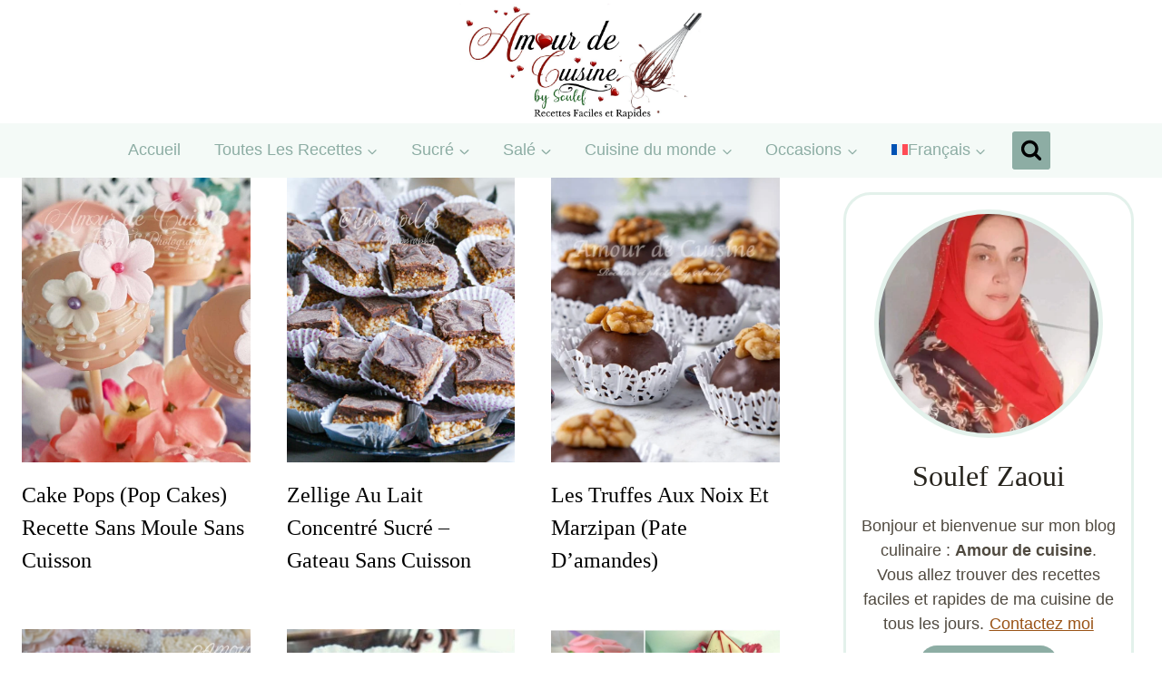

--- FILE ---
content_type: text/html; charset=UTF-8
request_url: https://www.amourdecuisine.fr/gateaux-algeriens-orientales-modernes-fete-aid/gateaux-algeriens-sans-cuisson
body_size: 33985
content:
<!DOCTYPE html>
<html lang="fr-FR" class="no-js">
<head><script class="mv-script-optimized" async="async" fetchpriority="high" data-noptimize="1" data-cfasync="false" src="https://scripts.mediavine.com/tags/amour-de-cuisine.js?ver=6.9" id="mv-script-wrapper-js"></script>
	<meta charset="UTF-8">
	<meta name="viewport" content="width=device-width, initial-scale=1, minimum-scale=1">
	<meta name="robots" content="index, follow, max-image-preview:large, max-snippet:-1, max-video-preview:-1">

	<!-- This site is optimized with the Yoast SEO plugin v26.7 - https://yoast.com/wordpress/plugins/seo/ -->
	<title>gateaux algeriens sans Cuisson Archives - Amour de cuisine</title><link rel="preload" href="https://www.amourdecuisine.fr/wp-content/uploads/2025/04/cropped-new-banner-avril-amour-de-cuisine.jpg" as="image" imagesrcset="https://www.amourdecuisine.fr/wp-content/uploads/2025/04/cropped-new-banner-avril-amour-de-cuisine.jpg 1999w, https://www.amourdecuisine.fr/wp-content/uploads/2025/04/cropped-new-banner-avril-amour-de-cuisine-300x120.jpg 300w, https://www.amourdecuisine.fr/wp-content/uploads/2025/04/cropped-new-banner-avril-amour-de-cuisine-1024x409.jpg 1024w, https://www.amourdecuisine.fr/wp-content/uploads/2025/04/cropped-new-banner-avril-amour-de-cuisine-1536x614.jpg 1536w" imagesizes="(max-width: 1999px) 100vw, 1999px" fetchpriority="high">
	<link rel="canonical" href="https://www.amourdecuisine.fr/gateaux-algeriens-orientales-modernes-fete-aid/gateaux-algeriens-sans-cuisson">
	<link rel="next" href="https://www.amourdecuisine.fr/gateaux-algeriens-orientales-modernes-fete-aid/gateaux-algeriens-sans-cuisson/page/2">
	<meta property="og:locale" content="fr_FR">
	<meta property="og:type" content="article">
	<meta property="og:title" content="gateaux algeriens sans Cuisson Archives - Amour de cuisine">
	<meta property="og:url" content="https://www.amourdecuisine.fr/gateaux-algeriens-orientales-modernes-fete-aid/gateaux-algeriens-sans-cuisson">
	<meta property="og:site_name" content="Amour de cuisine">
	<meta name="twitter:card" content="summary_large_image">
	<meta name="twitter:site" content="@amour2cuisine">
	<script type="application/ld+json" class="yoast-schema-graph">{"@context":"https://schema.org","@graph":[{"@type":"CollectionPage","@id":"https://www.amourdecuisine.fr/gateaux-algeriens-orientales-modernes-fete-aid/gateaux-algeriens-sans-cuisson","url":"https://www.amourdecuisine.fr/gateaux-algeriens-orientales-modernes-fete-aid/gateaux-algeriens-sans-cuisson","name":"gateaux algeriens sans Cuisson Archives - Amour de cuisine","isPartOf":{"@id":"https://amourdecuisine.fr/#website"},"primaryImageOfPage":{"@id":"https://www.amourdecuisine.fr/gateaux-algeriens-orientales-modernes-fete-aid/gateaux-algeriens-sans-cuisson#primaryimage"},"image":{"@id":"https://www.amourdecuisine.fr/gateaux-algeriens-orientales-modernes-fete-aid/gateaux-algeriens-sans-cuisson#primaryimage"},"thumbnailUrl":"https://www.amourdecuisine.fr/wp-content/uploads/2019/06/Cake-pops-sans-moule-2.jpg","breadcrumb":{"@id":"https://www.amourdecuisine.fr/gateaux-algeriens-orientales-modernes-fete-aid/gateaux-algeriens-sans-cuisson#breadcrumb"},"inLanguage":"fr-FR"},{"@type":"ImageObject","inLanguage":"fr-FR","@id":"https://www.amourdecuisine.fr/gateaux-algeriens-orientales-modernes-fete-aid/gateaux-algeriens-sans-cuisson#primaryimage","url":"https://www.amourdecuisine.fr/wp-content/uploads/2019/06/Cake-pops-sans-moule-2.jpg","contentUrl":"https://www.amourdecuisine.fr/wp-content/uploads/2019/06/Cake-pops-sans-moule-2.jpg","width":1200,"height":857,"caption":"cake pops facile"},{"@type":"BreadcrumbList","@id":"https://www.amourdecuisine.fr/gateaux-algeriens-orientales-modernes-fete-aid/gateaux-algeriens-sans-cuisson#breadcrumb","itemListElement":[{"@type":"ListItem","position":1,"name":"Accueil","item":"https://www.amourdecuisine.fr/"},{"@type":"ListItem","position":2,"name":"gateaux algeriens- orientales- modernes- fete aid","item":"https://www.amourdecuisine.fr/gateaux-algeriens-orientales-modernes-fete-aid"},{"@type":"ListItem","position":3,"name":"gateaux algeriens sans Cuisson"}]},{"@type":"WebSite","@id":"https://amourdecuisine.fr/#website","url":"https://amourdecuisine.fr/","name":"Amour de cuisine","description":"recette facile et rapide testée et approuvée","publisher":{"@id":"https://amourdecuisine.fr/#/schema/person/0752f71ee39ae1926cf52b946792daec"},"potentialAction":[{"@type":"SearchAction","target":{"@type":"EntryPoint","urlTemplate":"https://amourdecuisine.fr/?s={search_term_string}"},"query-input":{"@type":"PropertyValueSpecification","valueRequired":true,"valueName":"search_term_string"}}],"inLanguage":"fr-FR"},{"@type":["Person","Organization"],"@id":"https://amourdecuisine.fr/#/schema/person/0752f71ee39ae1926cf52b946792daec","name":"Amour de cuisine","image":{"@type":"ImageObject","inLanguage":"fr-FR","@id":"https://amourdecuisine.fr/#/schema/person/image/","url":"https://www.amourdecuisine.fr/wp-content/uploads/2014/01/favicon.png","contentUrl":"https://www.amourdecuisine.fr/wp-content/uploads/2014/01/favicon.png","width":64,"height":64,"caption":"Amour de cuisine"},"logo":{"@id":"https://amourdecuisine.fr/#/schema/person/image/"},"description":"Soulef, gourmande de la cuisine algérienne et universelle, maman de 3 enfants qui partage les recettes concoctées pour sa petite famille, la cuisine de tous les jours ou des grandes occasions. Suivez mon blog : Amour de cuisine pour des recettes faciles, simples et rapides que vous allez réussir à tous les coups.","sameAs":["https://www.amourdecuisine.fr/","https://www.facebook.com/pages/blog-amour-de-cuisine/218775881525824","https://instagram.com/amourdecuisine","https://www.pinterest.com/amourdecuisine/","https://x.com/amour2cuisine","https://www.youtube.com/user/amourdecuisine"]}]}</script>
	<!-- / Yoast SEO plugin. -->


<link rel="dns-prefetch" href="//scripts.mediavine.com">
<link rel="alternate" type="application/rss+xml" title="Amour de cuisine » Flux" href="https://www.amourdecuisine.fr/feed">
<link rel="alternate" type="application/rss+xml" title="Amour de cuisine » Flux des commentaires" href="https://www.amourdecuisine.fr/comments/feed">
			<script type="pmdelayedscript" data-cfasync="false" data-no-optimize="1" data-no-defer="1" data-no-minify="1">document.documentElement.classList.remove( 'no-js' );</script>
			<link rel="alternate" type="application/rss+xml" title="Amour de cuisine » Flux de la catégorie gateaux algeriens sans Cuisson" href="https://www.amourdecuisine.fr/gateaux-algeriens-orientales-modernes-fete-aid/gateaux-algeriens-sans-cuisson/feed">
<style id="wp-img-auto-sizes-contain-inline-css">
img:is([sizes=auto i],[sizes^="auto," i]){contain-intrinsic-size:3000px 1500px}
/*# sourceURL=wp-img-auto-sizes-contain-inline-css */
</style>
<link rel="stylesheet" id="kadence-blocks-infobox-css" href="https://www.amourdecuisine.fr/wp-content/plugins/kadence-blocks/dist/style-blocks-infobox.css?ver=3.5.29" media="all">
<style id="wp-emoji-styles-inline-css">

	img.wp-smiley, img.emoji {
		display: inline !important;
		border: none !important;
		box-shadow: none !important;
		height: 1em !important;
		width: 1em !important;
		margin: 0 0.07em !important;
		vertical-align: -0.1em !important;
		background: none !important;
		padding: 0 !important;
	}
/*# sourceURL=wp-emoji-styles-inline-css */
</style>
<link rel="stylesheet" id="wp-block-library-css" href="https://www.amourdecuisine.fr/wp-includes/css/dist/block-library/style.min.css?ver=6.9" media="all">
<style id="wp-block-latest-posts-inline-css">
.wp-block-latest-posts{box-sizing:border-box}.wp-block-latest-posts.alignleft{margin-right:2em}.wp-block-latest-posts.alignright{margin-left:2em}.wp-block-latest-posts.wp-block-latest-posts__list{list-style:none}.wp-block-latest-posts.wp-block-latest-posts__list li{clear:both;overflow-wrap:break-word}.wp-block-latest-posts.is-grid{display:flex;flex-wrap:wrap}.wp-block-latest-posts.is-grid li{margin:0 1.25em 1.25em 0;width:100%}@media (min-width:600px){.wp-block-latest-posts.columns-2 li{width:calc(50% - .625em)}.wp-block-latest-posts.columns-2 li:nth-child(2n){margin-right:0}.wp-block-latest-posts.columns-3 li{width:calc(33.33333% - .83333em)}.wp-block-latest-posts.columns-3 li:nth-child(3n){margin-right:0}.wp-block-latest-posts.columns-4 li{width:calc(25% - .9375em)}.wp-block-latest-posts.columns-4 li:nth-child(4n){margin-right:0}.wp-block-latest-posts.columns-5 li{width:calc(20% - 1em)}.wp-block-latest-posts.columns-5 li:nth-child(5n){margin-right:0}.wp-block-latest-posts.columns-6 li{width:calc(16.66667% - 1.04167em)}.wp-block-latest-posts.columns-6 li:nth-child(6n){margin-right:0}}:root :where(.wp-block-latest-posts.is-grid){padding:0}:root :where(.wp-block-latest-posts.wp-block-latest-posts__list){padding-left:0}.wp-block-latest-posts__post-author,.wp-block-latest-posts__post-date{display:block;font-size:.8125em}.wp-block-latest-posts__post-excerpt,.wp-block-latest-posts__post-full-content{margin-bottom:1em;margin-top:.5em}.wp-block-latest-posts__featured-image a{display:inline-block}.wp-block-latest-posts__featured-image img{height:auto;max-width:100%;width:auto}.wp-block-latest-posts__featured-image.alignleft{float:left;margin-right:1em}.wp-block-latest-posts__featured-image.alignright{float:right;margin-left:1em}.wp-block-latest-posts__featured-image.aligncenter{margin-bottom:1em;text-align:center}
/*# sourceURL=https://www.amourdecuisine.fr/wp-includes/blocks/latest-posts/style.min.css */
</style>
<style id="wp-block-paragraph-inline-css">
.is-small-text{font-size:.875em}.is-regular-text{font-size:1em}.is-large-text{font-size:2.25em}.is-larger-text{font-size:3em}.has-drop-cap:not(:focus):first-letter{float:left;font-size:8.4em;font-style:normal;font-weight:100;line-height:.68;margin:.05em .1em 0 0;text-transform:uppercase}body.rtl .has-drop-cap:not(:focus):first-letter{float:none;margin-left:.1em}p.has-drop-cap.has-background{overflow:hidden}:root :where(p.has-background){padding:1.25em 2.375em}:where(p.has-text-color:not(.has-link-color)) a{color:inherit}p.has-text-align-left[style*="writing-mode:vertical-lr"],p.has-text-align-right[style*="writing-mode:vertical-rl"]{rotate:180deg}
/*# sourceURL=https://www.amourdecuisine.fr/wp-includes/blocks/paragraph/style.min.css */
</style>
<style id="wp-block-social-links-inline-css">
.wp-block-social-links{background:none;box-sizing:border-box;margin-left:0;padding-left:0;padding-right:0;text-indent:0}.wp-block-social-links .wp-social-link a,.wp-block-social-links .wp-social-link a:hover{border-bottom:0;box-shadow:none;text-decoration:none}.wp-block-social-links .wp-social-link svg{height:1em;width:1em}.wp-block-social-links .wp-social-link span:not(.screen-reader-text){font-size:.65em;margin-left:.5em;margin-right:.5em}.wp-block-social-links.has-small-icon-size{font-size:16px}.wp-block-social-links,.wp-block-social-links.has-normal-icon-size{font-size:24px}.wp-block-social-links.has-large-icon-size{font-size:36px}.wp-block-social-links.has-huge-icon-size{font-size:48px}.wp-block-social-links.aligncenter{display:flex;justify-content:center}.wp-block-social-links.alignright{justify-content:flex-end}.wp-block-social-link{border-radius:9999px;display:block}@media not (prefers-reduced-motion){.wp-block-social-link{transition:transform .1s ease}}.wp-block-social-link{height:auto}.wp-block-social-link a{align-items:center;display:flex;line-height:0}.wp-block-social-link:hover{transform:scale(1.1)}.wp-block-social-links .wp-block-social-link.wp-social-link{display:inline-block;margin:0;padding:0}.wp-block-social-links .wp-block-social-link.wp-social-link .wp-block-social-link-anchor,.wp-block-social-links .wp-block-social-link.wp-social-link .wp-block-social-link-anchor svg,.wp-block-social-links .wp-block-social-link.wp-social-link .wp-block-social-link-anchor:active,.wp-block-social-links .wp-block-social-link.wp-social-link .wp-block-social-link-anchor:hover,.wp-block-social-links .wp-block-social-link.wp-social-link .wp-block-social-link-anchor:visited{color:currentColor;fill:currentColor}:where(.wp-block-social-links:not(.is-style-logos-only)) .wp-social-link{background-color:#f0f0f0;color:#444}:where(.wp-block-social-links:not(.is-style-logos-only)) .wp-social-link-amazon{background-color:#f90;color:#fff}:where(.wp-block-social-links:not(.is-style-logos-only)) .wp-social-link-bandcamp{background-color:#1ea0c3;color:#fff}:where(.wp-block-social-links:not(.is-style-logos-only)) .wp-social-link-behance{background-color:#0757fe;color:#fff}:where(.wp-block-social-links:not(.is-style-logos-only)) .wp-social-link-bluesky{background-color:#0a7aff;color:#fff}:where(.wp-block-social-links:not(.is-style-logos-only)) .wp-social-link-codepen{background-color:#1e1f26;color:#fff}:where(.wp-block-social-links:not(.is-style-logos-only)) .wp-social-link-deviantart{background-color:#02e49b;color:#fff}:where(.wp-block-social-links:not(.is-style-logos-only)) .wp-social-link-discord{background-color:#5865f2;color:#fff}:where(.wp-block-social-links:not(.is-style-logos-only)) .wp-social-link-dribbble{background-color:#e94c89;color:#fff}:where(.wp-block-social-links:not(.is-style-logos-only)) .wp-social-link-dropbox{background-color:#4280ff;color:#fff}:where(.wp-block-social-links:not(.is-style-logos-only)) .wp-social-link-etsy{background-color:#f45800;color:#fff}:where(.wp-block-social-links:not(.is-style-logos-only)) .wp-social-link-facebook{background-color:#0866ff;color:#fff}:where(.wp-block-social-links:not(.is-style-logos-only)) .wp-social-link-fivehundredpx{background-color:#000;color:#fff}:where(.wp-block-social-links:not(.is-style-logos-only)) .wp-social-link-flickr{background-color:#0461dd;color:#fff}:where(.wp-block-social-links:not(.is-style-logos-only)) .wp-social-link-foursquare{background-color:#e65678;color:#fff}:where(.wp-block-social-links:not(.is-style-logos-only)) .wp-social-link-github{background-color:#24292d;color:#fff}:where(.wp-block-social-links:not(.is-style-logos-only)) .wp-social-link-goodreads{background-color:#eceadd;color:#382110}:where(.wp-block-social-links:not(.is-style-logos-only)) .wp-social-link-google{background-color:#ea4434;color:#fff}:where(.wp-block-social-links:not(.is-style-logos-only)) .wp-social-link-gravatar{background-color:#1d4fc4;color:#fff}:where(.wp-block-social-links:not(.is-style-logos-only)) .wp-social-link-instagram{background-color:#f00075;color:#fff}:where(.wp-block-social-links:not(.is-style-logos-only)) .wp-social-link-lastfm{background-color:#e21b24;color:#fff}:where(.wp-block-social-links:not(.is-style-logos-only)) .wp-social-link-linkedin{background-color:#0d66c2;color:#fff}:where(.wp-block-social-links:not(.is-style-logos-only)) .wp-social-link-mastodon{background-color:#3288d4;color:#fff}:where(.wp-block-social-links:not(.is-style-logos-only)) .wp-social-link-medium{background-color:#000;color:#fff}:where(.wp-block-social-links:not(.is-style-logos-only)) .wp-social-link-meetup{background-color:#f6405f;color:#fff}:where(.wp-block-social-links:not(.is-style-logos-only)) .wp-social-link-patreon{background-color:#000;color:#fff}:where(.wp-block-social-links:not(.is-style-logos-only)) .wp-social-link-pinterest{background-color:#e60122;color:#fff}:where(.wp-block-social-links:not(.is-style-logos-only)) .wp-social-link-pocket{background-color:#ef4155;color:#fff}:where(.wp-block-social-links:not(.is-style-logos-only)) .wp-social-link-reddit{background-color:#ff4500;color:#fff}:where(.wp-block-social-links:not(.is-style-logos-only)) .wp-social-link-skype{background-color:#0478d7;color:#fff}:where(.wp-block-social-links:not(.is-style-logos-only)) .wp-social-link-snapchat{background-color:#fefc00;color:#fff;stroke:#000}:where(.wp-block-social-links:not(.is-style-logos-only)) .wp-social-link-soundcloud{background-color:#ff5600;color:#fff}:where(.wp-block-social-links:not(.is-style-logos-only)) .wp-social-link-spotify{background-color:#1bd760;color:#fff}:where(.wp-block-social-links:not(.is-style-logos-only)) .wp-social-link-telegram{background-color:#2aabee;color:#fff}:where(.wp-block-social-links:not(.is-style-logos-only)) .wp-social-link-threads{background-color:#000;color:#fff}:where(.wp-block-social-links:not(.is-style-logos-only)) .wp-social-link-tiktok{background-color:#000;color:#fff}:where(.wp-block-social-links:not(.is-style-logos-only)) .wp-social-link-tumblr{background-color:#011835;color:#fff}:where(.wp-block-social-links:not(.is-style-logos-only)) .wp-social-link-twitch{background-color:#6440a4;color:#fff}:where(.wp-block-social-links:not(.is-style-logos-only)) .wp-social-link-twitter{background-color:#1da1f2;color:#fff}:where(.wp-block-social-links:not(.is-style-logos-only)) .wp-social-link-vimeo{background-color:#1eb7ea;color:#fff}:where(.wp-block-social-links:not(.is-style-logos-only)) .wp-social-link-vk{background-color:#4680c2;color:#fff}:where(.wp-block-social-links:not(.is-style-logos-only)) .wp-social-link-wordpress{background-color:#3499cd;color:#fff}:where(.wp-block-social-links:not(.is-style-logos-only)) .wp-social-link-whatsapp{background-color:#25d366;color:#fff}:where(.wp-block-social-links:not(.is-style-logos-only)) .wp-social-link-x{background-color:#000;color:#fff}:where(.wp-block-social-links:not(.is-style-logos-only)) .wp-social-link-yelp{background-color:#d32422;color:#fff}:where(.wp-block-social-links:not(.is-style-logos-only)) .wp-social-link-youtube{background-color:red;color:#fff}:where(.wp-block-social-links.is-style-logos-only) .wp-social-link{background:none}:where(.wp-block-social-links.is-style-logos-only) .wp-social-link svg{height:1.25em;width:1.25em}:where(.wp-block-social-links.is-style-logos-only) .wp-social-link-amazon{color:#f90}:where(.wp-block-social-links.is-style-logos-only) .wp-social-link-bandcamp{color:#1ea0c3}:where(.wp-block-social-links.is-style-logos-only) .wp-social-link-behance{color:#0757fe}:where(.wp-block-social-links.is-style-logos-only) .wp-social-link-bluesky{color:#0a7aff}:where(.wp-block-social-links.is-style-logos-only) .wp-social-link-codepen{color:#1e1f26}:where(.wp-block-social-links.is-style-logos-only) .wp-social-link-deviantart{color:#02e49b}:where(.wp-block-social-links.is-style-logos-only) .wp-social-link-discord{color:#5865f2}:where(.wp-block-social-links.is-style-logos-only) .wp-social-link-dribbble{color:#e94c89}:where(.wp-block-social-links.is-style-logos-only) .wp-social-link-dropbox{color:#4280ff}:where(.wp-block-social-links.is-style-logos-only) .wp-social-link-etsy{color:#f45800}:where(.wp-block-social-links.is-style-logos-only) .wp-social-link-facebook{color:#0866ff}:where(.wp-block-social-links.is-style-logos-only) .wp-social-link-fivehundredpx{color:#000}:where(.wp-block-social-links.is-style-logos-only) .wp-social-link-flickr{color:#0461dd}:where(.wp-block-social-links.is-style-logos-only) .wp-social-link-foursquare{color:#e65678}:where(.wp-block-social-links.is-style-logos-only) .wp-social-link-github{color:#24292d}:where(.wp-block-social-links.is-style-logos-only) .wp-social-link-goodreads{color:#382110}:where(.wp-block-social-links.is-style-logos-only) .wp-social-link-google{color:#ea4434}:where(.wp-block-social-links.is-style-logos-only) .wp-social-link-gravatar{color:#1d4fc4}:where(.wp-block-social-links.is-style-logos-only) .wp-social-link-instagram{color:#f00075}:where(.wp-block-social-links.is-style-logos-only) .wp-social-link-lastfm{color:#e21b24}:where(.wp-block-social-links.is-style-logos-only) .wp-social-link-linkedin{color:#0d66c2}:where(.wp-block-social-links.is-style-logos-only) .wp-social-link-mastodon{color:#3288d4}:where(.wp-block-social-links.is-style-logos-only) .wp-social-link-medium{color:#000}:where(.wp-block-social-links.is-style-logos-only) .wp-social-link-meetup{color:#f6405f}:where(.wp-block-social-links.is-style-logos-only) .wp-social-link-patreon{color:#000}:where(.wp-block-social-links.is-style-logos-only) .wp-social-link-pinterest{color:#e60122}:where(.wp-block-social-links.is-style-logos-only) .wp-social-link-pocket{color:#ef4155}:where(.wp-block-social-links.is-style-logos-only) .wp-social-link-reddit{color:#ff4500}:where(.wp-block-social-links.is-style-logos-only) .wp-social-link-skype{color:#0478d7}:where(.wp-block-social-links.is-style-logos-only) .wp-social-link-snapchat{color:#fff;stroke:#000}:where(.wp-block-social-links.is-style-logos-only) .wp-social-link-soundcloud{color:#ff5600}:where(.wp-block-social-links.is-style-logos-only) .wp-social-link-spotify{color:#1bd760}:where(.wp-block-social-links.is-style-logos-only) .wp-social-link-telegram{color:#2aabee}:where(.wp-block-social-links.is-style-logos-only) .wp-social-link-threads{color:#000}:where(.wp-block-social-links.is-style-logos-only) .wp-social-link-tiktok{color:#000}:where(.wp-block-social-links.is-style-logos-only) .wp-social-link-tumblr{color:#011835}:where(.wp-block-social-links.is-style-logos-only) .wp-social-link-twitch{color:#6440a4}:where(.wp-block-social-links.is-style-logos-only) .wp-social-link-twitter{color:#1da1f2}:where(.wp-block-social-links.is-style-logos-only) .wp-social-link-vimeo{color:#1eb7ea}:where(.wp-block-social-links.is-style-logos-only) .wp-social-link-vk{color:#4680c2}:where(.wp-block-social-links.is-style-logos-only) .wp-social-link-whatsapp{color:#25d366}:where(.wp-block-social-links.is-style-logos-only) .wp-social-link-wordpress{color:#3499cd}:where(.wp-block-social-links.is-style-logos-only) .wp-social-link-x{color:#000}:where(.wp-block-social-links.is-style-logos-only) .wp-social-link-yelp{color:#d32422}:where(.wp-block-social-links.is-style-logos-only) .wp-social-link-youtube{color:red}.wp-block-social-links.is-style-pill-shape .wp-social-link{width:auto}:root :where(.wp-block-social-links .wp-social-link a){padding:.25em}:root :where(.wp-block-social-links.is-style-logos-only .wp-social-link a){padding:0}:root :where(.wp-block-social-links.is-style-pill-shape .wp-social-link a){padding-left:.6666666667em;padding-right:.6666666667em}.wp-block-social-links:not(.has-icon-color):not(.has-icon-background-color) .wp-social-link-snapchat .wp-block-social-link-label{color:#000}
/*# sourceURL=https://www.amourdecuisine.fr/wp-includes/blocks/social-links/style.min.css */
</style>
<style id="global-styles-inline-css">
:root{--wp--preset--aspect-ratio--square: 1;--wp--preset--aspect-ratio--4-3: 4/3;--wp--preset--aspect-ratio--3-4: 3/4;--wp--preset--aspect-ratio--3-2: 3/2;--wp--preset--aspect-ratio--2-3: 2/3;--wp--preset--aspect-ratio--16-9: 16/9;--wp--preset--aspect-ratio--9-16: 9/16;--wp--preset--color--black: #000000;--wp--preset--color--cyan-bluish-gray: #abb8c3;--wp--preset--color--white: #ffffff;--wp--preset--color--pale-pink: #f78da7;--wp--preset--color--vivid-red: #cf2e2e;--wp--preset--color--luminous-vivid-orange: #ff6900;--wp--preset--color--luminous-vivid-amber: #fcb900;--wp--preset--color--light-green-cyan: #7bdcb5;--wp--preset--color--vivid-green-cyan: #00d084;--wp--preset--color--pale-cyan-blue: #8ed1fc;--wp--preset--color--vivid-cyan-blue: #0693e3;--wp--preset--color--vivid-purple: #9b51e0;--wp--preset--color--theme-palette-1: var(--global-palette1);--wp--preset--color--theme-palette-2: var(--global-palette2);--wp--preset--color--theme-palette-3: var(--global-palette3);--wp--preset--color--theme-palette-4: var(--global-palette4);--wp--preset--color--theme-palette-5: var(--global-palette5);--wp--preset--color--theme-palette-6: var(--global-palette6);--wp--preset--color--theme-palette-7: var(--global-palette7);--wp--preset--color--theme-palette-8: var(--global-palette8);--wp--preset--color--theme-palette-9: var(--global-palette9);--wp--preset--gradient--vivid-cyan-blue-to-vivid-purple: linear-gradient(135deg,rgb(6,147,227) 0%,rgb(155,81,224) 100%);--wp--preset--gradient--light-green-cyan-to-vivid-green-cyan: linear-gradient(135deg,rgb(122,220,180) 0%,rgb(0,208,130) 100%);--wp--preset--gradient--luminous-vivid-amber-to-luminous-vivid-orange: linear-gradient(135deg,rgb(252,185,0) 0%,rgb(255,105,0) 100%);--wp--preset--gradient--luminous-vivid-orange-to-vivid-red: linear-gradient(135deg,rgb(255,105,0) 0%,rgb(207,46,46) 100%);--wp--preset--gradient--very-light-gray-to-cyan-bluish-gray: linear-gradient(135deg,rgb(238,238,238) 0%,rgb(169,184,195) 100%);--wp--preset--gradient--cool-to-warm-spectrum: linear-gradient(135deg,rgb(74,234,220) 0%,rgb(151,120,209) 20%,rgb(207,42,186) 40%,rgb(238,44,130) 60%,rgb(251,105,98) 80%,rgb(254,248,76) 100%);--wp--preset--gradient--blush-light-purple: linear-gradient(135deg,rgb(255,206,236) 0%,rgb(152,150,240) 100%);--wp--preset--gradient--blush-bordeaux: linear-gradient(135deg,rgb(254,205,165) 0%,rgb(254,45,45) 50%,rgb(107,0,62) 100%);--wp--preset--gradient--luminous-dusk: linear-gradient(135deg,rgb(255,203,112) 0%,rgb(199,81,192) 50%,rgb(65,88,208) 100%);--wp--preset--gradient--pale-ocean: linear-gradient(135deg,rgb(255,245,203) 0%,rgb(182,227,212) 50%,rgb(51,167,181) 100%);--wp--preset--gradient--electric-grass: linear-gradient(135deg,rgb(202,248,128) 0%,rgb(113,206,126) 100%);--wp--preset--gradient--midnight: linear-gradient(135deg,rgb(2,3,129) 0%,rgb(40,116,252) 100%);--wp--preset--font-size--small: var(--global-font-size-small);--wp--preset--font-size--medium: var(--global-font-size-medium);--wp--preset--font-size--large: var(--global-font-size-large);--wp--preset--font-size--x-large: 42px;--wp--preset--font-size--larger: var(--global-font-size-larger);--wp--preset--font-size--xxlarge: var(--global-font-size-xxlarge);--wp--preset--spacing--20: 0.44rem;--wp--preset--spacing--30: 0.67rem;--wp--preset--spacing--40: 1rem;--wp--preset--spacing--50: 1.5rem;--wp--preset--spacing--60: 2.25rem;--wp--preset--spacing--70: 3.38rem;--wp--preset--spacing--80: 5.06rem;--wp--preset--shadow--natural: 6px 6px 9px rgba(0, 0, 0, 0.2);--wp--preset--shadow--deep: 12px 12px 50px rgba(0, 0, 0, 0.4);--wp--preset--shadow--sharp: 6px 6px 0px rgba(0, 0, 0, 0.2);--wp--preset--shadow--outlined: 6px 6px 0px -3px rgb(255, 255, 255), 6px 6px rgb(0, 0, 0);--wp--preset--shadow--crisp: 6px 6px 0px rgb(0, 0, 0);}:where(.is-layout-flex){gap: 0.5em;}:where(.is-layout-grid){gap: 0.5em;}body .is-layout-flex{display: flex;}.is-layout-flex{flex-wrap: wrap;align-items: center;}.is-layout-flex > :is(*, div){margin: 0;}body .is-layout-grid{display: grid;}.is-layout-grid > :is(*, div){margin: 0;}:where(.wp-block-columns.is-layout-flex){gap: 2em;}:where(.wp-block-columns.is-layout-grid){gap: 2em;}:where(.wp-block-post-template.is-layout-flex){gap: 1.25em;}:where(.wp-block-post-template.is-layout-grid){gap: 1.25em;}.has-black-color{color: var(--wp--preset--color--black) !important;}.has-cyan-bluish-gray-color{color: var(--wp--preset--color--cyan-bluish-gray) !important;}.has-white-color{color: var(--wp--preset--color--white) !important;}.has-pale-pink-color{color: var(--wp--preset--color--pale-pink) !important;}.has-vivid-red-color{color: var(--wp--preset--color--vivid-red) !important;}.has-luminous-vivid-orange-color{color: var(--wp--preset--color--luminous-vivid-orange) !important;}.has-luminous-vivid-amber-color{color: var(--wp--preset--color--luminous-vivid-amber) !important;}.has-light-green-cyan-color{color: var(--wp--preset--color--light-green-cyan) !important;}.has-vivid-green-cyan-color{color: var(--wp--preset--color--vivid-green-cyan) !important;}.has-pale-cyan-blue-color{color: var(--wp--preset--color--pale-cyan-blue) !important;}.has-vivid-cyan-blue-color{color: var(--wp--preset--color--vivid-cyan-blue) !important;}.has-vivid-purple-color{color: var(--wp--preset--color--vivid-purple) !important;}.has-black-background-color{background-color: var(--wp--preset--color--black) !important;}.has-cyan-bluish-gray-background-color{background-color: var(--wp--preset--color--cyan-bluish-gray) !important;}.has-white-background-color{background-color: var(--wp--preset--color--white) !important;}.has-pale-pink-background-color{background-color: var(--wp--preset--color--pale-pink) !important;}.has-vivid-red-background-color{background-color: var(--wp--preset--color--vivid-red) !important;}.has-luminous-vivid-orange-background-color{background-color: var(--wp--preset--color--luminous-vivid-orange) !important;}.has-luminous-vivid-amber-background-color{background-color: var(--wp--preset--color--luminous-vivid-amber) !important;}.has-light-green-cyan-background-color{background-color: var(--wp--preset--color--light-green-cyan) !important;}.has-vivid-green-cyan-background-color{background-color: var(--wp--preset--color--vivid-green-cyan) !important;}.has-pale-cyan-blue-background-color{background-color: var(--wp--preset--color--pale-cyan-blue) !important;}.has-vivid-cyan-blue-background-color{background-color: var(--wp--preset--color--vivid-cyan-blue) !important;}.has-vivid-purple-background-color{background-color: var(--wp--preset--color--vivid-purple) !important;}.has-black-border-color{border-color: var(--wp--preset--color--black) !important;}.has-cyan-bluish-gray-border-color{border-color: var(--wp--preset--color--cyan-bluish-gray) !important;}.has-white-border-color{border-color: var(--wp--preset--color--white) !important;}.has-pale-pink-border-color{border-color: var(--wp--preset--color--pale-pink) !important;}.has-vivid-red-border-color{border-color: var(--wp--preset--color--vivid-red) !important;}.has-luminous-vivid-orange-border-color{border-color: var(--wp--preset--color--luminous-vivid-orange) !important;}.has-luminous-vivid-amber-border-color{border-color: var(--wp--preset--color--luminous-vivid-amber) !important;}.has-light-green-cyan-border-color{border-color: var(--wp--preset--color--light-green-cyan) !important;}.has-vivid-green-cyan-border-color{border-color: var(--wp--preset--color--vivid-green-cyan) !important;}.has-pale-cyan-blue-border-color{border-color: var(--wp--preset--color--pale-cyan-blue) !important;}.has-vivid-cyan-blue-border-color{border-color: var(--wp--preset--color--vivid-cyan-blue) !important;}.has-vivid-purple-border-color{border-color: var(--wp--preset--color--vivid-purple) !important;}.has-vivid-cyan-blue-to-vivid-purple-gradient-background{background: var(--wp--preset--gradient--vivid-cyan-blue-to-vivid-purple) !important;}.has-light-green-cyan-to-vivid-green-cyan-gradient-background{background: var(--wp--preset--gradient--light-green-cyan-to-vivid-green-cyan) !important;}.has-luminous-vivid-amber-to-luminous-vivid-orange-gradient-background{background: var(--wp--preset--gradient--luminous-vivid-amber-to-luminous-vivid-orange) !important;}.has-luminous-vivid-orange-to-vivid-red-gradient-background{background: var(--wp--preset--gradient--luminous-vivid-orange-to-vivid-red) !important;}.has-very-light-gray-to-cyan-bluish-gray-gradient-background{background: var(--wp--preset--gradient--very-light-gray-to-cyan-bluish-gray) !important;}.has-cool-to-warm-spectrum-gradient-background{background: var(--wp--preset--gradient--cool-to-warm-spectrum) !important;}.has-blush-light-purple-gradient-background{background: var(--wp--preset--gradient--blush-light-purple) !important;}.has-blush-bordeaux-gradient-background{background: var(--wp--preset--gradient--blush-bordeaux) !important;}.has-luminous-dusk-gradient-background{background: var(--wp--preset--gradient--luminous-dusk) !important;}.has-pale-ocean-gradient-background{background: var(--wp--preset--gradient--pale-ocean) !important;}.has-electric-grass-gradient-background{background: var(--wp--preset--gradient--electric-grass) !important;}.has-midnight-gradient-background{background: var(--wp--preset--gradient--midnight) !important;}.has-small-font-size{font-size: var(--wp--preset--font-size--small) !important;}.has-medium-font-size{font-size: var(--wp--preset--font-size--medium) !important;}.has-large-font-size{font-size: var(--wp--preset--font-size--large) !important;}.has-x-large-font-size{font-size: var(--wp--preset--font-size--x-large) !important;}
/*# sourceURL=global-styles-inline-css */
</style>

<style id="classic-theme-styles-inline-css">
/*! This file is auto-generated */
.wp-block-button__link{color:#fff;background-color:#32373c;border-radius:9999px;box-shadow:none;text-decoration:none;padding:calc(.667em + 2px) calc(1.333em + 2px);font-size:1.125em}.wp-block-file__button{background:#32373c;color:#fff;text-decoration:none}
/*# sourceURL=/wp-includes/css/classic-themes.min.css */
</style>
<link rel="stylesheet" id="contact-form-7-css" href="https://www.amourdecuisine.fr/wp-content/plugins/contact-form-7/includes/css/styles.css?ver=6.1.4" media="all">
<link rel="stylesheet" id="wpml-legacy-horizontal-list-0-css" href="https://www.amourdecuisine.fr/wp-content/plugins/sitepress-multilingual-cms/templates/language-switchers/legacy-list-horizontal/style.min.css?ver=1" media="all">
<style id="wpml-legacy-horizontal-list-0-inline-css">
.wpml-ls-statics-shortcode_actions, .wpml-ls-statics-shortcode_actions .wpml-ls-sub-menu, .wpml-ls-statics-shortcode_actions a {border-color:#cdcdcd;}.wpml-ls-statics-shortcode_actions a, .wpml-ls-statics-shortcode_actions .wpml-ls-sub-menu a, .wpml-ls-statics-shortcode_actions .wpml-ls-sub-menu a:link, .wpml-ls-statics-shortcode_actions li:not(.wpml-ls-current-language) .wpml-ls-link, .wpml-ls-statics-shortcode_actions li:not(.wpml-ls-current-language) .wpml-ls-link:link {color:#444444;background-color:#ffffff;}.wpml-ls-statics-shortcode_actions .wpml-ls-sub-menu a:hover,.wpml-ls-statics-shortcode_actions .wpml-ls-sub-menu a:focus, .wpml-ls-statics-shortcode_actions .wpml-ls-sub-menu a:link:hover, .wpml-ls-statics-shortcode_actions .wpml-ls-sub-menu a:link:focus {color:#000000;background-color:#eeeeee;}.wpml-ls-statics-shortcode_actions .wpml-ls-current-language > a {color:#444444;background-color:#ffffff;}.wpml-ls-statics-shortcode_actions .wpml-ls-current-language:hover>a, .wpml-ls-statics-shortcode_actions .wpml-ls-current-language>a:focus {color:#000000;background-color:#eeeeee;}
/*# sourceURL=wpml-legacy-horizontal-list-0-inline-css */
</style>
<link rel="stylesheet" id="wpml-legacy-post-translations-0-css" href="https://www.amourdecuisine.fr/wp-content/plugins/sitepress-multilingual-cms/templates/language-switchers/legacy-post-translations/style.min.css?ver=1" media="all">
<link rel="stylesheet" id="wpml-menu-item-0-css" href="https://www.amourdecuisine.fr/wp-content/plugins/sitepress-multilingual-cms/templates/language-switchers/menu-item/style.min.css?ver=1" media="all">
<link rel="stylesheet" id="kadence-global-css" href="https://www.amourdecuisine.fr/wp-content/themes/kadence/assets/css/global.min.css?ver=1.3.6" media="all">
<style id="kadence-global-inline-css">
/* Kadence Base CSS */
:root{--global-palette1:#8dada4;--global-palette2:#b4d5c9;--global-palette3:#27241d;--global-palette4:#000000;--global-palette5:#504a40;--global-palette6:#625d52;--global-palette7:rgba(213,234,224,0.65);--global-palette8:rgba(222,195,178,0.58);--global-palette9:#ffffff;--global-palette9rgb:255, 255, 255;--global-palette-highlight:#9a5316;--global-palette-highlight-alt:#44604d;--global-palette-highlight-alt2:var(--global-palette9);--global-palette-btn-bg:var(--global-palette1);--global-palette-btn-bg-hover:var(--global-palette2);--global-palette-btn:var(--global-palette9);--global-palette-btn-hover:var(--global-palette9);--global-body-font-family:-apple-system,BlinkMacSystemFont,"Segoe UI",Roboto,Oxygen-Sans,Ubuntu,Cantarell,"Helvetica Neue",sans-serif, "Apple Color Emoji", "Segoe UI Emoji", "Segoe UI Symbol";--global-heading-font-family:inherit;--global-primary-nav-font-family:inherit;--global-fallback-font:sans-serif;--global-display-fallback-font:sans-serif;--global-content-width:1290px;--global-content-wide-width:calc(1290px + 230px);--global-content-narrow-width:842px;--global-content-edge-padding:1.5rem;--global-content-boxed-padding:2rem;--global-calc-content-width:calc(1290px - var(--global-content-edge-padding) - var(--global-content-edge-padding) );--wp--style--global--content-size:var(--global-calc-content-width);}.wp-site-blocks{--global-vw:calc( 100vw - ( 0.5 * var(--scrollbar-offset)));}body{background:#ffffff;}body, input, select, optgroup, textarea{font-style:normal;font-weight:400;font-size:18px;line-height:1.55;letter-spacing:0.001em;font-family:var(--global-body-font-family);color:var(--global-palette4);}.content-bg, body.content-style-unboxed .site{background:var(--global-palette9);}h1,h2,h3,h4,h5,h6{font-family:var(--global-heading-font-family);}h1{font-style:normal;font-weight:700;font-size:36px;line-height:1.5;color:var(--global-palette3);}h2{font-style:normal;font-weight:400;font-size:32px;line-height:1.5;font-family:Georgia, serif;color:var(--global-palette3);}h3{font-style:normal;font-weight:400;font-size:28px;line-height:1.5;font-family:Georgia, serif;color:var(--global-palette3);}h4{font-weight:700;font-size:22px;line-height:1.5;color:var(--global-palette4);}h5{font-weight:700;font-size:20px;line-height:1.5;color:var(--global-palette4);}h6{font-weight:700;font-size:18px;line-height:1.5;color:var(--global-palette5);}.entry-hero .kadence-breadcrumbs{max-width:1290px;}.site-container, .site-header-row-layout-contained, .site-footer-row-layout-contained, .entry-hero-layout-contained, .comments-area, .alignfull > .wp-block-cover__inner-container, .alignwide > .wp-block-cover__inner-container{max-width:var(--global-content-width);}.content-width-narrow .content-container.site-container, .content-width-narrow .hero-container.site-container{max-width:var(--global-content-narrow-width);}@media all and (min-width: 1520px){.wp-site-blocks .content-container  .alignwide{margin-left:-115px;margin-right:-115px;width:unset;max-width:unset;}}@media all and (min-width: 1102px){.content-width-narrow .wp-site-blocks .content-container .alignwide{margin-left:-130px;margin-right:-130px;width:unset;max-width:unset;}}.content-style-boxed .wp-site-blocks .entry-content .alignwide{margin-left:calc( -1 * var( --global-content-boxed-padding ) );margin-right:calc( -1 * var( --global-content-boxed-padding ) );}.content-area{margin-top:0rem;margin-bottom:0rem;}@media all and (max-width: 1024px){.content-area{margin-top:3rem;margin-bottom:3rem;}}@media all and (max-width: 767px){.content-area{margin-top:2rem;margin-bottom:2rem;}}@media all and (max-width: 1024px){:root{--global-content-boxed-padding:2rem;}}@media all and (max-width: 767px){:root{--global-content-boxed-padding:1.5rem;}}.entry-content-wrap{padding:2rem;}@media all and (max-width: 1024px){.entry-content-wrap{padding:2rem;}}@media all and (max-width: 767px){.entry-content-wrap{padding:1.5rem;}}.entry.single-entry{box-shadow:0px 15px 15px -10px rgba(0,0,0,0.05);}.entry.loop-entry{box-shadow:0px 15px 15px -10px rgba(0,0,0,0.05);}.loop-entry .entry-content-wrap{padding:2rem;}@media all and (max-width: 1024px){.loop-entry .entry-content-wrap{padding:2rem;}}@media all and (max-width: 767px){.loop-entry .entry-content-wrap{padding:1.5rem;}}.primary-sidebar.widget-area .widget{margin-bottom:2em;color:var(--global-palette4);}.primary-sidebar.widget-area .widget-title{font-style:normal;font-weight:400;font-size:20px;line-height:1.5;font-family:Georgia, serif;color:var(--global-palette3);}button, .button, .wp-block-button__link, input[type="button"], input[type="reset"], input[type="submit"], .fl-button, .elementor-button-wrapper .elementor-button, .wc-block-components-checkout-place-order-button, .wc-block-cart__submit{box-shadow:0px 0px 0px -7px rgba(0,0,0,0);}button:hover, button:focus, button:active, .button:hover, .button:focus, .button:active, .wp-block-button__link:hover, .wp-block-button__link:focus, .wp-block-button__link:active, input[type="button"]:hover, input[type="button"]:focus, input[type="button"]:active, input[type="reset"]:hover, input[type="reset"]:focus, input[type="reset"]:active, input[type="submit"]:hover, input[type="submit"]:focus, input[type="submit"]:active, .elementor-button-wrapper .elementor-button:hover, .elementor-button-wrapper .elementor-button:focus, .elementor-button-wrapper .elementor-button:active, .wc-block-cart__submit:hover{box-shadow:0px 15px 25px -7px rgba(0,0,0,0.1);}.kb-button.kb-btn-global-outline.kb-btn-global-inherit{padding-top:calc(px - 2px);padding-right:calc(px - 2px);padding-bottom:calc(px - 2px);padding-left:calc(px - 2px);}@media all and (min-width: 1025px){.transparent-header .entry-hero .entry-hero-container-inner{padding-top:calc(80px + 60px);}}@media all and (max-width: 1024px){.mobile-transparent-header .entry-hero .entry-hero-container-inner{padding-top:80px;}}@media all and (max-width: 767px){.mobile-transparent-header .entry-hero .entry-hero-container-inner{padding-top:80px;}}#kt-scroll-up-reader, #kt-scroll-up{border-radius:27px 27px 27px 27px;color:var(--global-palette9);background:var(--global-palette1);bottom:30px;font-size:1.2em;padding:0.4em 0.4em 0.4em 0.4em;}#kt-scroll-up-reader.scroll-up-side-right, #kt-scroll-up.scroll-up-side-right{right:30px;}#kt-scroll-up-reader.scroll-up-side-left, #kt-scroll-up.scroll-up-side-left{left:30px;}@media all and (hover: hover){#kt-scroll-up-reader:hover, #kt-scroll-up:hover{color:var(--global-palette9);}}.entry-author-style-center{padding-top:var(--global-md-spacing);border-top:1px solid var(--global-gray-500);}.entry-author-style-center .entry-author-avatar, .entry-meta .author-avatar{display:none;}.entry-author-style-normal .entry-author-profile{padding-left:0px;}#comments .comment-meta{margin-left:0px;}.loop-entry.type-post h2.entry-title{font-style:normal;font-weight:400;font-size:24px;font-family:Georgia, serif;text-transform:capitalize;color:var(--global-palette4);}body.social-brand-colors .social-show-brand-hover .social-link-facebook:not(.ignore-brand):not(.skip):not(.ignore):hover, body.social-brand-colors .social-show-brand-until .social-link-facebook:not(:hover):not(.skip):not(.ignore), body.social-brand-colors .social-show-brand-always .social-link-facebook:not(.ignore-brand):not(.skip):not(.ignore){background:#3b5998;}body.social-brand-colors .social-show-brand-hover.social-style-outline .social-link-facebook:not(.ignore-brand):not(.skip):not(.ignore):hover, body.social-brand-colors .social-show-brand-until.social-style-outline .social-link-facebook:not(:hover):not(.skip):not(.ignore), body.social-brand-colors .social-show-brand-always.social-style-outline .social-link-facebook:not(.ignore-brand):not(.skip):not(.ignore){color:#3b5998;}body.social-brand-colors .social-show-brand-hover .social-link-instagram:not(.ignore-brand):not(.skip):not(.ignore):hover, body.social-brand-colors .social-show-brand-until .social-link-instagram:not(:hover):not(.skip):not(.ignore), body.social-brand-colors .social-show-brand-always .social-link-instagram:not(.ignore-brand):not(.skip):not(.ignore){background:#517fa4;}body.social-brand-colors .social-show-brand-hover.social-style-outline .social-link-instagram:not(.ignore-brand):not(.skip):not(.ignore):hover, body.social-brand-colors .social-show-brand-until.social-style-outline .social-link-instagram:not(:hover):not(.skip):not(.ignore), body.social-brand-colors .social-show-brand-always.social-style-outline .social-link-instagram:not(.ignore-brand):not(.skip):not(.ignore){color:#517fa4;}body.social-brand-colors .social-show-brand-hover .social-link-pinterest:not(.ignore-brand):not(.skip):not(.ignore):hover, body.social-brand-colors .social-show-brand-until .social-link-pinterest:not(:hover):not(.skip):not(.ignore), body.social-brand-colors .social-show-brand-always .social-link-pinterest:not(.ignore-brand):not(.skip):not(.ignore){background:#C92228;}body.social-brand-colors .social-show-brand-hover.social-style-outline .social-link-pinterest:not(.ignore-brand):not(.skip):not(.ignore):hover, body.social-brand-colors .social-show-brand-until.social-style-outline .social-link-pinterest:not(:hover):not(.skip):not(.ignore), body.social-brand-colors .social-show-brand-always.social-style-outline .social-link-pinterest:not(.ignore-brand):not(.skip):not(.ignore){color:#C92228;}body.social-brand-colors .social-show-brand-hover .social-link-twitter:not(.ignore-brand):not(.skip):not(.ignore):hover, body.social-brand-colors .social-show-brand-until .social-link-twitter:not(:hover):not(.skip):not(.ignore), body.social-brand-colors .social-show-brand-always .social-link-twitter:not(.ignore-brand):not(.skip):not(.ignore){background:#1DA1F2;}body.social-brand-colors .social-show-brand-hover.social-style-outline .social-link-twitter:not(.ignore-brand):not(.skip):not(.ignore):hover, body.social-brand-colors .social-show-brand-until.social-style-outline .social-link-twitter:not(:hover):not(.skip):not(.ignore), body.social-brand-colors .social-show-brand-always.social-style-outline .social-link-twitter:not(.ignore-brand):not(.skip):not(.ignore){color:#1DA1F2;}body.social-brand-colors .social-show-brand-hover .social-link-youtube:not(.ignore-brand):not(.skip):not(.ignore):hover, body.social-brand-colors .social-show-brand-until .social-link-youtube:not(:hover):not(.skip):not(.ignore), body.social-brand-colors .social-show-brand-always .social-link-youtube:not(.ignore-brand):not(.skip):not(.ignore){background:#FF3333;}body.social-brand-colors .social-show-brand-hover.social-style-outline .social-link-youtube:not(.ignore-brand):not(.skip):not(.ignore):hover, body.social-brand-colors .social-show-brand-until.social-style-outline .social-link-youtube:not(:hover):not(.skip):not(.ignore), body.social-brand-colors .social-show-brand-always.social-style-outline .social-link-youtube:not(.ignore-brand):not(.skip):not(.ignore){color:#FF3333;}
/* Kadence Header CSS */
@media all and (max-width: 1024px){.mobile-transparent-header #masthead{position:absolute;left:0px;right:0px;z-index:100;}.kadence-scrollbar-fixer.mobile-transparent-header #masthead{right:var(--scrollbar-offset,0);}.mobile-transparent-header #masthead, .mobile-transparent-header .site-top-header-wrap .site-header-row-container-inner, .mobile-transparent-header .site-main-header-wrap .site-header-row-container-inner, .mobile-transparent-header .site-bottom-header-wrap .site-header-row-container-inner{background:transparent;}.site-header-row-tablet-layout-fullwidth, .site-header-row-tablet-layout-standard{padding:0px;}}@media all and (min-width: 1025px){.transparent-header #masthead{position:absolute;left:0px;right:0px;z-index:100;}.transparent-header.kadence-scrollbar-fixer #masthead{right:var(--scrollbar-offset,0);}.transparent-header #masthead, .transparent-header .site-top-header-wrap .site-header-row-container-inner, .transparent-header .site-main-header-wrap .site-header-row-container-inner, .transparent-header .site-bottom-header-wrap .site-header-row-container-inner{background:transparent;}}.site-branding a.brand img{max-width:340px;}.site-branding a.brand img.svg-logo-image{width:340px;}@media all and (max-width: 767px){.site-branding a.brand img{max-width:200px;}.site-branding a.brand img.svg-logo-image{width:200px;}}.site-branding{padding:0px 0px 0px 0px;}#masthead, #masthead .kadence-sticky-header.item-is-fixed:not(.item-at-start):not(.site-header-row-container):not(.site-main-header-wrap), #masthead .kadence-sticky-header.item-is-fixed:not(.item-at-start) > .site-header-row-container-inner{background:#ffffff;}.site-main-header-inner-wrap{min-height:80px;}.site-bottom-header-wrap .site-header-row-container-inner{background:rgba(213,234,224,0.26);border-bottom:0px none transparent;}.site-bottom-header-inner-wrap{min-height:60px;}.header-navigation[class*="header-navigation-style-underline"] .header-menu-container.primary-menu-container>ul>li>a:after{width:calc( 100% - 2em);}.main-navigation .primary-menu-container > ul > li.menu-item > a{padding-left:calc(2em / 2);padding-right:calc(2em / 2);padding-top:0.6em;padding-bottom:0.6em;color:var(--global-palette1);}.main-navigation .primary-menu-container > ul > li.menu-item .dropdown-nav-special-toggle{right:calc(2em / 2);}.main-navigation .primary-menu-container > ul > li.menu-item > a:hover{color:#485b54;}.main-navigation .primary-menu-container > ul > li.menu-item.current-menu-item > a{color:var(--global-palette3);}.header-navigation .header-menu-container ul ul.sub-menu, .header-navigation .header-menu-container ul ul.submenu{background:var(--global-palette1);box-shadow:0px 2px 13px 0px rgba(0,0,0,0.1);}.header-navigation .header-menu-container ul ul li.menu-item, .header-menu-container ul.menu > li.kadence-menu-mega-enabled > ul > li.menu-item > a{border-bottom:1px solid rgba(255,255,255,0.1);}.header-navigation .header-menu-container ul ul li.menu-item > a{width:200px;padding-top:1em;padding-bottom:1em;color:var(--global-palette3);font-style:normal;font-size:15px;line-height:1.1;text-transform:capitalize;}.header-navigation .header-menu-container ul ul li.menu-item > a:hover{color:var(--global-palette9);background:var(--global-palette4);}.header-navigation .header-menu-container ul ul li.menu-item.current-menu-item > a{color:var(--global-palette9);background:var(--global-palette4);}.mobile-toggle-open-container .menu-toggle-open, .mobile-toggle-open-container .menu-toggle-open:focus{color:var(--global-palette5);padding:0.4em 0.6em 0.4em 0.6em;font-size:14px;}.mobile-toggle-open-container .menu-toggle-open.menu-toggle-style-bordered{border:1px solid currentColor;}.mobile-toggle-open-container .menu-toggle-open .menu-toggle-icon{font-size:20px;}.mobile-toggle-open-container .menu-toggle-open:hover, .mobile-toggle-open-container .menu-toggle-open:focus-visible{color:var(--global-palette-highlight);}.mobile-navigation ul li{font-style:normal;font-size:16px;line-height:1.1;}.mobile-navigation ul li a{padding-top:1em;padding-bottom:1em;}.mobile-navigation ul li > a, .mobile-navigation ul li.menu-item-has-children > .drawer-nav-drop-wrap{color:var(--global-palette8);}.mobile-navigation ul li.current-menu-item > a, .mobile-navigation ul li.current-menu-item.menu-item-has-children > .drawer-nav-drop-wrap{color:var(--global-palette4);}.mobile-navigation ul li.menu-item-has-children .drawer-nav-drop-wrap, .mobile-navigation ul li:not(.menu-item-has-children) a{border-bottom:1px solid rgba(255,255,255,0.1);}.mobile-navigation:not(.drawer-navigation-parent-toggle-true) ul li.menu-item-has-children .drawer-nav-drop-wrap button{border-left:1px solid rgba(255,255,255,0.1);}#mobile-drawer .drawer-inner, #mobile-drawer.popup-drawer-layout-fullwidth.popup-drawer-animation-slice .pop-portion-bg, #mobile-drawer.popup-drawer-layout-fullwidth.popup-drawer-animation-slice.pop-animated.show-drawer .drawer-inner{background:var(--global-palette1);}@media all and (max-width: 767px){#mobile-drawer .drawer-inner, #mobile-drawer.popup-drawer-layout-fullwidth.popup-drawer-animation-slice .pop-portion-bg, #mobile-drawer.popup-drawer-layout-fullwidth.popup-drawer-animation-slice.pop-animated.show-drawer .drawer-inner{background:var(--global-palette1);}}#mobile-drawer .drawer-header .drawer-toggle{padding:0.6em 0.15em 0.6em 0.15em;font-size:28px;}.search-toggle-open-container .search-toggle-open{background:var(--global-palette1);color:var(--global-palette4);}.search-toggle-open-container .search-toggle-open.search-toggle-style-bordered{border:1px solid currentColor;}.search-toggle-open-container .search-toggle-open .search-toggle-icon{font-size:1.33em;}.search-toggle-open-container .search-toggle-open:hover, .search-toggle-open-container .search-toggle-open:focus{color:var(--global-palette9);background:var(--global-palette1);}#search-drawer .drawer-inner .drawer-content form input.search-field, #search-drawer .drawer-inner .drawer-content form .kadence-search-icon-wrap, #search-drawer .drawer-header{color:var(--global-palette3);}#search-drawer .drawer-inner{background:var(--global-palette9);}
/* Kadence Footer CSS */
.site-middle-footer-wrap .site-footer-row-container-inner{background:rgba(213,234,224,0.29);}.site-middle-footer-inner-wrap{padding-top:30px;padding-bottom:30px;grid-column-gap:30px;grid-row-gap:30px;}.site-middle-footer-inner-wrap .widget{margin-bottom:30px;}.site-middle-footer-inner-wrap .site-footer-section:not(:last-child):after{right:calc(-30px / 2);}
/*# sourceURL=kadence-global-inline-css */
</style>
<link rel="stylesheet" id="kadence-header-css" href="https://www.amourdecuisine.fr/wp-content/themes/kadence/assets/css/header.min.css?ver=1.3.6" media="all">
<link rel="stylesheet" id="kadence-content-css" href="https://www.amourdecuisine.fr/wp-content/themes/kadence/assets/css/content.min.css?ver=1.3.6" media="all">
<link rel="stylesheet" id="kadence-sidebar-css" href="https://www.amourdecuisine.fr/wp-content/themes/kadence/assets/css/sidebar.min.css?ver=1.3.6" media="all">
<link rel="stylesheet" id="kadence-footer-css" href="https://www.amourdecuisine.fr/wp-content/themes/kadence/assets/css/footer.min.css?ver=1.3.6" media="all">
<style id="kadence-blocks-global-variables-inline-css">
:root {--global-kb-font-size-sm:clamp(0.8rem, 0.73rem + 0.217vw, 0.9rem);--global-kb-font-size-md:clamp(1.1rem, 0.995rem + 0.326vw, 1.25rem);--global-kb-font-size-lg:clamp(1.75rem, 1.576rem + 0.543vw, 2rem);--global-kb-font-size-xl:clamp(2.25rem, 1.728rem + 1.63vw, 3rem);--global-kb-font-size-xxl:clamp(2.5rem, 1.456rem + 3.26vw, 4rem);--global-kb-font-size-xxxl:clamp(2.75rem, 0.489rem + 7.065vw, 6rem);}
/*# sourceURL=kadence-blocks-global-variables-inline-css */
</style>
<style id="kadence_blocks_css-inline-css">
.wp-block-kadence-column.kb-section-dir-horizontal > .kt-inside-inner-col > .kt-info-box103235_ec1e80-a1{max-width:320px;}.wp-block-kadence-column.kb-section-dir-horizontal > .kt-inside-inner-col > .kt-info-box103235_ec1e80-a1 .kt-blocks-info-box-link-wrap{max-width:unset;}.kt-info-box103235_ec1e80-a1 .kt-blocks-info-box-link-wrap{border-top:3px solid var(--global-palette7, #eeeeee);border-right:3px solid var(--global-palette7, #eeeeee);border-bottom:3px solid var(--global-palette7, #eeeeee);border-left:3px solid var(--global-palette7, #eeeeee);border-top-left-radius:30px;border-top-right-radius:30px;border-bottom-right-radius:30px;border-bottom-left-radius:30px;background:#ffffff;max-width:320px;margin-top:var(--global-kb-spacing-xs, 1rem);}.kt-info-box103235_ec1e80-a1.wp-block-kadence-infobox{max-width:100%;}.kt-info-box103235_ec1e80-a1 .kadence-info-box-image-inner-intrisic-container{max-width:283px;}.kt-info-box103235_ec1e80-a1 .kadence-info-box-image-inner-intrisic-container .kadence-info-box-image-intrisic{padding-bottom:100%;width:500px;height:0px;max-width:100%;}.kt-info-box103235_ec1e80-a1 .kadence-info-box-icon-container .kt-info-svg-icon, .kt-info-box103235_ec1e80-a1 .kt-info-svg-icon-flip, .kt-info-box103235_ec1e80-a1 .kt-blocks-info-box-number{font-size:50px;}.kt-info-box103235_ec1e80-a1 .kt-blocks-info-box-media{background:var(--global-palette7, #eeeeee);border-radius:200px;overflow:hidden;border-top-width:0px;border-right-width:0px;border-bottom-width:0px;border-left-width:0px;padding-top:5px;padding-right:5px;padding-bottom:5px;padding-left:5px;}.kt-info-box103235_ec1e80-a1 .kt-blocks-info-box-media-container{margin-top:0px;margin-right:15px;margin-bottom:10px;margin-left:15px;}.kt-info-box103235_ec1e80-a1 .kt-blocks-info-box-media .kadence-info-box-image-intrisic img{border-radius:200px;}.kt-info-box103235_ec1e80-a1 .kt-infobox-textcontent h2.kt-blocks-info-box-title{font-size:var(--global-kb-font-size-lg, 2rem);padding-top:0px;padding-right:0px;padding-bottom:0px;padding-left:0px;margin-top:5px;margin-right:0px;margin-bottom:10px;margin-left:0px;}.kt-info-box103235_ec1e80-a1 .kt-blocks-info-box-learnmore{color:var(--global-palette9, #ffffff);background:var(--global-palette1, #3182CE);border-radius:19px;border-width:2px 2px 2px 2px;padding-top:4px;padding-right:8px;padding-bottom:4px;padding-left:8px;margin-top:10px;margin-right:0px;margin-bottom:10px;margin-left:0px;}.kt-info-box103235_ec1e80-a1 .kt-blocks-info-box-link-wrap:hover .kt-blocks-info-box-learnmore,.kt-info-box103235_ec1e80-a1 .kt-blocks-info-box-link-wrap .kt-blocks-info-box-learnmore:focus{color:var(--global-palette3, #1A202C);background:var(--global-palette2, #2B6CB0);}@media all and (max-width: 1024px){.kt-info-box103235_ec1e80-a1 .kt-blocks-info-box-link-wrap{border-top:3px solid var(--global-palette7, #eeeeee);border-right:3px solid var(--global-palette7, #eeeeee);border-bottom:3px solid var(--global-palette7, #eeeeee);border-left:3px solid var(--global-palette7, #eeeeee);}}@media all and (max-width: 767px){.kt-info-box103235_ec1e80-a1 .kt-blocks-info-box-link-wrap{border-top:3px solid var(--global-palette7, #eeeeee);border-right:3px solid var(--global-palette7, #eeeeee);border-bottom:3px solid var(--global-palette7, #eeeeee);border-left:3px solid var(--global-palette7, #eeeeee);}}
/*# sourceURL=kadence_blocks_css-inline-css */
</style>
<link rel="stylesheet" id="inc-frontend-css" href="https://www.amourdecuisine.fr/wp-content/plugins/imark-interactive-toolkit/frontend/css/inc-frontend-style.css?ver=2.6.3" media="all">
<link rel="stylesheet" id="imp-frontend-css" href="https://www.amourdecuisine.fr/wp-content/plugins/imark-interactive-toolkit/frontend/css/imp-frontend-style.css?ver=2.6.3" media="all">
<style id="tasty-recipes-before-inline-css">
body{--tr-star-color:#8C0505;--tr-button-color:#94B5AB;--tr-button-text-color:rgba(0,0,0,0.97);--tr-primary-color:#EFF6F3;--tr-detail-value-color:rgba(0,0,0,0.95);--tr-detail-label-color:#E48313;--tr-radius:2px}
/*# sourceURL=tasty-recipes-before-inline-css */
</style>
<link rel="stylesheet" id="tasty-recipes-main-css" href="https://www.amourdecuisine.fr/wp-content/plugins/tasty-recipes-lite/assets/dist/recipe.css?ver=1.1.6" media="all">
<style id="tasty-recipes-main-inline-css">
/* Bold recipe card styles. */ .tasty-recipes{border:5px solid #667;margin-top:6em;margin-bottom:4em}.tasty-recipes.tasty-recipes-has-plug{margin-bottom:1em}.tasty-recipes-plug{margin-bottom:4em}.tasty-recipes-print-button{display:none}.tasty-recipes-image-shim{height:69.5px;clear:both}.tasty-recipes-entry-header{background-color:#667;color:#fff;text-align:center;padding-top:35px;padding-bottom:1.5em;padding-left:2.5em;padding-right:2.5em}.tasty-recipes-entry-header.tasty-recipes-has-image{padding-top:0px}.tasty-recipes-entry-header .tasty-recipes-image{float:none;text-align:center;transform:translateY(-115px);margin-bottom:1em;/* Decide if we need this */}.tasty-recipes-entry-header .tasty-recipes-image img{-webkit-border-radius:50%;-moz-border-radius:50%;border-radius:50%;border:5px solid #667;height:150px;width:150px;display:inline-block;object-fit:cover}.tasty-recipes-entry-header h2{font-size:2em;font-weight:400;text-transform:lowercase;margin-bottom:0;text-align:center;color:#fff;margin-top:0;padding-top:0;padding-bottom:0}.tasty-recipes-has-image .tasty-recipes-entry-header h2{margin-top:-115px}.tasty-recipes-entry-header hr{border:1px solid #b7bbc6;background-color:#b7bbc6;margin-bottom:1em;margin-top:1em}.tasty-recipes-entry-header div.tasty-recipes-rating{text-decoration:none;border:none;display:block;font-size:1.375em}.tasty-recipes-entry-header .tasty-recipes-rating:hover{text-decoration:none}.tasty-recipes-entry-header .tasty-recipes-rating p{margin-bottom:0}.tasty-recipes-no-ratings-buttons .unchecked,.tasty-recipes-no-ratings-buttons .checked,.tasty-recipes-entry-header span.tasty-recipes-rating{color:#fff;color:var(--tr-star-color,#fff)}.tasty-recipes-entry-header .rating-label{font-style:italic;color:#b7bbc6;font-size:0.6875em;display:block}.tasty-recipes,.tasty-recipes-ratings{--tr-star-size:0.97em!important;--tr-star-margin:0.5em!important}.tasty-recipes-entry-header .tasty-recipes-details{margin-top:1em}.tasty-recipes-entry-header .tasty-recipes-details ul{list-style-type:none;margin:0}.tasty-recipes-entry-header .tasty-recipes-details ul li{display:inline-block;margin-left:0.5em;margin-right:0.5em;font-size:1em;line-height:2.5em;color:#fff}@media only screen and (max-width:520px){.tasty-recipes-entry-header .tasty-recipes-details .detail-icon{height:0.8em;margin-top:0.4em}.tasty-recipes-entry-header .tasty-recipes-details ul li{font-size:0.875em;line-height:1.75em}}@media only screen and (min-width:520px){.tasty-recipes-entry-header .tasty-recipes-details .detail-icon{height:1em;margin-top:0.6em}.tasty-recipes-entry-header .tasty-recipes-details ul li{font-size:1em;line-height:2.5em}}.tasty-recipes-entry-header .tasty-recipes-details .tasty-recipes-label{font-style:italic;color:#b7bbc6;margin-right:0.125em}.tasty-recipes-entry-header .tasty-recipes-details .detail-icon{vertical-align:top;margin-right:0.2em;display:inline-block;color:#FFF}.tasty-recipes-entry-header .tasty-recipes-details .author a{color:inherit;text-decoration:underline}.tasty-recipes-entry-content{padding-top:1.25em}.tasty-recipes-entry-content .tasty-recipes-buttons{margin-bottom:1.25em;margin-left:1.25em;margin-right:1.25em}.tasty-recipes-entry-content .tasty-recipes-buttons:after{content:' ';display:block;clear:both}.tasty-recipes-entry-content .tasty-recipes-button-wrap{width:50%;display:inline-block;float:left;box-sizing:border-box}.tasty-recipes-quick-links a.button,.tasty-recipes-entry-content .tasty-recipes-buttons a{text-transform:uppercase;text-align:center;display:block;color:#fff;color:var(--tr-button-text-color,#fff);background-color:#667;background-color:var(--tr-button-color,#666677);font-size:1em;line-height:1.375em;padding:1em;font-weight:bold;margin-top:0;border:none;border-radius:0;text-decoration:none}.tasty-recipes-quick-links a.button{display:inline-block}.tasty-recipes-entry-content a img{box-shadow:none;-webkit-box-shadow:none}.tasty-recipes-quick-links a.button:hover,.tasty-recipes-entry-content .tasty-recipes-buttons a:hover{border:none}.tasty-recipes-entry-content .tasty-recipes-buttons img{vertical-align:top}.tasty-recipes-entry-content .tasty-recipes-buttons .svg-print,.tasty-recipes-entry-content .tasty-recipes-buttons .svg-pinterest,.tasty-recipes-entry-content .tasty-recipes-buttons .svg-heart-regular,.tasty-recipes-entry-content .tasty-recipes-buttons .svg-heart-solid{height:1.25em;margin-right:0.375em;margin-bottom:0;background:none;display:inline-block;vertical-align:middle}@media only screen and (min-width:520px){.tasty-recipes-entry-content .tasty-recipes-button-wrap:first-child{padding-right:0.625em}.tasty-recipes-entry-content .tasty-recipes-button-wrap:last-child{padding-left:0.625em}}@media only screen and (max-width:520px){.tasty-recipes-entry-content .tasty-recipes-button-wrap{width:100%}.tasty-recipes-entry-content .tasty-recipes-button-wrap:nth-child(2){padding-top:1em}}.tasty-recipes-entry-content h3{text-transform:uppercase;font-size:0.75em;color:#979599;margin:1.5em 0}.tasty-recipes-ingredients-header,.tasty-recipes-instructions-header{margin:1.5em 0}.tasty-recipes-entry-content h4{font-size:1em;padding-top:0;margin-bottom:1.5em;margin-top:1.5em}.tasty-recipes-entry-content hr{background-color:#eae9eb;border:1px solid #eae9eb;margin-top:1em;margin-bottom:1em}.tasty-recipes-entry-content .tasty-recipes-description,.tasty-recipes-entry-content .tasty-recipes-ingredients,.tasty-recipes-entry-content .tasty-recipes-instructions,.tasty-recipes-entry-content .tasty-recipes-keywords{padding-left:1.25em;padding-right:1.25em}.tasty-recipes-entry-content .tasty-recipes-description h3{display:none}.tasty-recipes-entry-content .tasty-recipes-description p{margin-bottom:1em}.tasty-recipes-entry-content .tasty-recipes-ingredients ul,.tasty-recipes-entry-content .tasty-recipes-instructions ul{list-style-type:none;margin-left:0;margin-bottom:1.5em;padding:0}.tasty-recipes-entry-content .tasty-recipes-ingredients ul li,.tasty-recipes-entry-content .tasty-recipes-instructions ul li{margin-bottom:0.625em;list-style-type:none;position:relative;margin-left:1.5em;line-height:1.46}.tasty-recipes-entry-content .tasty-recipes-ingredients ul li:before,.tasty-recipes-entry-content .tasty-recipes-instructions ul li:before{background-color:#667;-webkit-border-radius:50%;-moz-border-radius:50%;border-radius:50%;height:0.5em;width:0.5em;display:block;content:' ';left:-1.25em;top:0.375em;position:absolute}.tasty-recipes-entry-content .tasty-recipes-ingredients ol,.tasty-recipes-entry-content .tasty-recipes-instructions ol{counter-reset:li;margin-left:0;padding:0}.tasty-recipes-entry-content .tasty-recipes-ingredients ol>li,.tasty-recipes-entry-content .tasty-recipes-instructions ol>li{list-style-type:none;position:relative;margin-bottom:1em;margin-left:1.5em;line-height:1.46}.tasty-recipes-entry-content .tasty-recipes-ingredients ol>li:before,.tasty-recipes-entry-content .tasty-recipes-instructions ol>li:before{content:counter(li);counter-increment:li;position:absolute;background-color:#667;-webkit-border-radius:50%;-moz-border-radius:50%;border-radius:50%;height:1.45em;width:1.45em;color:#fff;left:-1.25em;transform:translateX(-50%);line-height:1.5em;font-size:0.6875em;text-align:center;top:0.1875em}.tasty-recipes-entry-content .tasty-recipes-ingredients li li,.tasty-recipes-entry-content .tasty-recipes-instructions li li{margin-top:0.625em}.tasty-recipes-entry-content .tasty-recipes-ingredients li ul,.tasty-recipes-entry-content .tasty-recipes-ingredients li ol,.tasty-recipes-entry-content .tasty-recipes-instructions li ul,.tasty-recipes-entry-content .tasty-recipes-instructions li ol{margin-bottom:0}.tasty-recipes-entry-content .tasty-recipes-equipment{padding-left:1.25em;padding-right:1.25em}.tasty-recipes-entry-content .tasty-recipe-video-embed~.tasty-recipes-equipment{padding-top:1em}.tasty-recipes-entry-content .tasty-recipes-notes{padding:1.25em;background-color:#edf0f2}.tasty-recipes-entry-content .tasty-recipes-notes ol{counter-reset:li;margin-left:0;padding:0}.tasty-recipes-entry-content .tasty-recipes-notes ul{margin-left:0;padding:0}.tasty-recipes-entry-content .tasty-recipes-notes p,.tasty-recipes-entry-content .tasty-recipes-notes ul,.tasty-recipes-entry-content .tasty-recipes-notes ol{background-color:#fff;padding-bottom:1.25em;margin-bottom:1.5em;position:relative;-webkit-clip-path:polygon(20px 0,100% 0,100% 100%,0 100%,0 20px);clip-path:polygon(20px 0,100% 0,100% 100%,0 100%,0 20px)}@media only screen and (min-width:520px){.tasty-recipes-entry-content .tasty-recipes-notes p,.tasty-recipes-entry-content .tasty-recipes-notes ul,.tasty-recipes-entry-content .tasty-recipes-notes ol{padding-left:1.5625em;padding-right:1.5625em;padding-top:1.25em}.tasty-recipes-entry-content .tasty-recipes-notes ul,.tasty-recipes-entry-content .tasty-recipes-notes ol{margin-left:2em}}.tasty-recipes-entry-content .tasty-recipes-notes p,.tasty-recipes-entry-content .tasty-recipes-notes ul li,.tasty-recipes-entry-content .tasty-recipes-notes ol li{padding-left:2.5em}.tasty-recipes-entry-content .tasty-recipes-notes ul li,.tasty-recipes-entry-content .tasty-recipes-notes ol li{position:relative;list-style:none;padding-top:1em;margin-left:0;margin-bottom:0}.tasty-recipes-entry-content .tasty-recipes-notes p:before,.tasty-recipes-entry-content .tasty-recipes-notes ul li:before{content:'i';display:block;background-color:#667;-webkit-border-radius:50%;-moz-border-radius:50%;border-radius:50%;height:1.3em;width:1.3em;font-size:0.75em;line-height:1.3em;text-align:center;color:#fff;position:absolute;left:1.167em;top:1.9em}.tasty-recipes-entry-content .tasty-recipes-notes ol>li:before{content:counter(li);counter-increment:li;position:absolute;background-color:#667;-webkit-border-radius:50%;-moz-border-radius:50%;border-radius:50%;height:1.45em;width:1.45em;color:#fff;left:2em;transform:translateX(-50%);line-height:1.5em;font-size:0.6875em;text-align:center;top:2em}.tasty-recipes-entry-content .tasty-recipes-notes p:last-child{margin-bottom:0}.tasty-recipes-entry-content .tasty-recipes-other-details{background-color:#edf0f2;padding:0 1.25em 1.25em}.tasty-recipes-entry-content .tasty-recipes-other-details ul{color:#667;display:flex;flex-wrap:wrap;font-size:0.85rem;list-style:none;margin-bottom:0}.tasty-recipes-entry-content .tasty-recipes-other-details ul li{margin:0 0.5rem;list-style:none}.tasty-recipes-entry-content .tasty-recipes-other-details ul li .tasty-recipes-label{font-style:italic}.tasty-recipes-entry-content .tasty-recipes-other-details .detail-icon{color:#667;vertical-align:top;margin-right:0.2em;display:inline-block}@media only screen and (max-width:520px){.tasty-recipes-entry-content .tasty-recipes-other-details .detail-icon{height:0.8em;margin-top:0.4em}.tasty-recipes-entry-content .tasty-recipes-other-details ul li{font-size:0.875em;line-height:1.75em}}@media only screen and (min-width:520px){.tasty-recipes-entry-content .tasty-recipes-other-details .detail-icon{height:1em;margin-top:0.8em}.tasty-recipes-entry-content .tasty-recipes-other-details ul li{font-size:1em;line-height:2.5em}}.tasty-recipes-entry-content .tasty-recipes-keywords{background-color:#edf0f2;padding-bottom:1em;padding-top:1em}.tasty-recipes-entry-content .tasty-recipes-keywords p{font-size:0.7em;font-style:italic;color:#979599;margin-bottom:0}.tasty-recipes-entry-content .tasty-recipes-keywords p span{font-weight:bold}.tasty-recipes-nutrifox{text-align:center;margin:0}.nutrifox-label{background-color:#edf0f2}.tasty-recipes-nutrifox iframe{width:100%;display:block;margin:0}.tasty-recipes-entry-content .tasty-recipes-nutrition{padding:1.25em;color:#667}.tasty-recipes-nutrition .tasty-recipes-label{font-style:italic;color:#b7bbc6;margin-right:0.125em;font-weight:400}.tasty-recipes-nutrition ul li{float:none;display:inline-block;line-height:2em;margin:0 10px 0 0}.tasty-recipes-entry-footer{background-color:#667}.tasty-recipes-entry-footer img,.tasty-recipes-entry-footer svg{color:#FFF}.tasty-recipes-entry-content .tasty-recipes-entry-footer h3{color:#fff}.tasty-recipes-entry-footer{color:#fff}.tasty-recipes-entry-footer:after{content:' ';display:block;clear:both}/* Print view styles */ .tasty-recipes-print-view .tasty-recipe-video-embed,.tasty-recipes-print-view .tasty-recipes-other-details,.tasty-recipes-print .tasty-recipes-entry-header .tasty-recipes-details .detail-icon,.tasty-recipes-print .tasty-recipes-entry-content .tasty-recipes-notes p:before,.tasty-recipes-print .tasty-recipes-entry-content .tasty-recipes-notes ul li:before,.tasty-recipes-print .tasty-recipes-entry-content .tasty-recipes-ingredients ul li:before,.tasty-recipes-print .tasty-recipes-entry-content .tasty-recipes-ingredients ol li:before,.tasty-recipes-print .tasty-recipes-entry-content .tasty-recipes-instructions ul li:before,.tasty-recipes-print .tasty-recipes-entry-content .tasty-recipes-instructions ol li:before,.tasty-recipes-print .tasty-recipes-entry-content .tasty-recipes-notes ol>li:before,.tasty-recipes-print .tasty-recipes-entry-footer img{display:none}.tasty-recipes-print-view{font-size:11px;background-color:#fff;line-height:1.5em}.tasty-recipes-print{padding:0}.tasty-recipes-print-view .tasty-recipes{margin-top:1em}.tasty-recipes-print-view .tasty-recipes-entry-content h3{font-size:1.2em;letter-spacing:0.1em;margin:0 0 10px 0}.tasty-recipes-print-view .tasty-recipes-ingredients-header,.tasty-recipes-print-view .tasty-recipes-instructions-header{margin:0}.tasty-recipes-print-view .tasty-recipes-ingredients,.tasty-recipes-print-view .tasty-recipes-instructions{padding:1.25em}.tasty-recipes-print .tasty-recipes-entry-header{background-color:inherit;color:inherit;padding:0;text-align:left}.tasty-recipes-print .tasty-recipes-entry-header .tasty-recipes-image{float:right;transform:none}.tasty-recipes-print.tasty-recipes-has-image .tasty-recipes-entry-header h2{margin-top:0;text-align:left}.tasty-recipes-print .tasty-recipes-entry-header h2{color:inherit;margin-bottom:0.5em}.tasty-recipes-print .tasty-recipes-entry-header hr{display:none}.tasty-recipes-print .tasty-recipes-entry-header span.tasty-recipes-rating{color:#000}.tasty-recipes-entry-header div.tasty-recipes-rating a{text-decoration:none}.tasty-recipes-entry-header div.tasty-recipes-rating p{margin-top:4px}.tasty-recipes-print .tasty-recipes-entry-header .tasty-recipes-details ul{padding:0;clear:none}.tasty-recipes-print .tasty-recipes-entry-header .tasty-recipes-details ul li{line-height:1.5em;color:#000;margin:0 10px 0 0}.tasty-recipes-print .tasty-recipes-entry-content img{max-width:50%;height:auto}.tasty-recipes-print .tasty-recipes-entry-content .tasty-recipes-ingredients ol li,.tasty-recipes-print .tasty-recipes-entry-content .tasty-recipes-instructions ol li{margin-bottom:0.5em;list-style:decimal;line-height:1.5em}.tasty-recipes-print .tasty-recipes-entry-content .tasty-recipes-ingredients ul li,.tasty-recipes-print .tasty-recipes-entry-content .tasty-recipes-instructions ul li{margin-bottom:0.5em;line-height:1.1;list-style:disc}.tasty-recipes-print .tasty-recipes-entry-content .tasty-recipes-notes{background:none!important}.tasty-recipes-print .tasty-recipes-entry-content .tasty-recipes-notes ul,.tasty-recipes-print .tasty-recipes-entry-content .tasty-recipes-notes ol{background:none!important}.tasty-recipes-print .tasty-recipes-entry-content .tasty-recipes-notes ol li{padding:0;clip-path:none;background:none;line-height:1.5em;list-style:decimal}.tasty-recipes-print .tasty-recipes-entry-content .tasty-recipes-notes p{padding:0;clip-path:none;background:none;line-height:1.5em}.tasty-recipes-print .tasty-recipes-entry-content .tasty-recipes-notes ul li{padding:0;clip-path:none;background:none;line-height:1.5em;list-style:disc}.tasty-recipes-print .tasty-recipes-source-link{text-align:center}.tasty-recipes-entry-content .tasty-recipes-ingredients ul li[data-tr-ingredient-checkbox]:before{display:none}.tasty-recipes-cook-mode{margin-top:1em}.tasty-recipes-cook-mode__label{font-style:italic;color:#667;font-weight:normal}.tasty-recipes-cook-mode__helper{font-size:1em}.tasty-recipes-cook-mode .tasty-recipes-cook-mode__switch .tasty-recipes-cook-mode__switch-slider{background-color:#667}
/*# sourceURL=tasty-recipes-main-inline-css */
</style>

<link rel="https://api.w.org/" href="https://www.amourdecuisine.fr/wp-json/"><link rel="alternate" title="JSON" type="application/json" href="https://www.amourdecuisine.fr/wp-json/wp/v2/categories/10"><meta name="generator" content="WPML ver:4.8.6 stt:1,4;">
<meta name="google-site-verification" content="lPi7fudQcW1w5QzDso2jG_VcJGbtW4JcTTrdQKo1d4o">
<meta name="p:domain_verify" content="4159ae69cc52877367a5ba493712bfc1">
<meta name="wot-verification" content="22e7d16131be638f0801">
<meta name="msvalidate.01" content="E978094F833CEF95CC4067AF3C90577A">


<meta property="fb:pages" content="100731742061054">



<!-- Google tag (gtag.js) -->
<script async src="https://www.googletagmanager.com/gtag/js?id=G-J36TCW2F2H"></script>
<script type="pmdelayedscript" data-cfasync="false" data-no-optimize="1" data-no-defer="1" data-no-minify="1">
  window.dataLayer = window.dataLayer || [];
  function gtag(){dataLayer.push(arguments);}
  gtag('js', new Date());

  gtag('config', 'G-J36TCW2F2H');
</script>

<script async data-id="101415803" src="//static.getclicky.com/js"></script>
<script async defer data-pin-hover="true" data-pin-tall="true" data-pin-round="true" src="//assets.pinterest.com/js/pinit.js" type="pmdelayedscript" data-cfasync="false" data-no-optimize="1" data-no-defer="1" data-no-minify="1"></script>
<script type="pmdelayedscript" data-cfasync="false" data-no-optimize="1" data-no-defer="1" data-no-minify="1">
  (function(w, d, t, h, s, n) {
    w.FlodeskObject = n;
    var fn = function() {
      (w[n].q = w[n].q || []).push(arguments);
    };
    w[n] = w[n] || fn;
    var f = d.getElementsByTagName(t)[0];
    var v = '?v=' + Math.floor(new Date().getTime() / (120 * 1000)) * 60;
    var sm = d.createElement(t);
    sm.async = true;
    sm.type = 'module';
    sm.src = h + s + '.mjs' + v;
    f.parentNode.insertBefore(sm, f);
    var sn = d.createElement(t);
    sn.async = true;
    sn.noModule = true;
    sn.src = h + s + '.js' + v;
    f.parentNode.insertBefore(sn, f);
  })(window, document, 'script', 'https://assets.flodesk.com', '/universal', 'fd');
</script><style id="uagb-style-conditional-extension">@media (min-width: 1025px){body .uag-hide-desktop.uagb-google-map__wrap,body .uag-hide-desktop{display:none !important}}@media (min-width: 768px) and (max-width: 1024px){body .uag-hide-tab.uagb-google-map__wrap,body .uag-hide-tab{display:none !important}}@media (max-width: 767px){body .uag-hide-mob.uagb-google-map__wrap,body .uag-hide-mob{display:none !important}}</style><style id="uagb-style-frontend-10">.uag-blocks-common-selector{z-index:var(--z-index-desktop) !important}@media (max-width: 976px){.uag-blocks-common-selector{z-index:var(--z-index-tablet) !important}}@media (max-width: 767px){.uag-blocks-common-selector{z-index:var(--z-index-mobile) !important}}
</style><link rel="icon" href="https://www.amourdecuisine.fr/wp-content/uploads/2014/01/favicon-55x55.png" sizes="32x32">
<link rel="icon" href="https://www.amourdecuisine.fr/wp-content/uploads/2014/01/favicon.png" sizes="192x192">
<link rel="apple-touch-icon" href="https://www.amourdecuisine.fr/wp-content/uploads/2014/01/favicon.png">
<meta name="msapplication-TileImage" content="https://www.amourdecuisine.fr/wp-content/uploads/2014/01/favicon.png">
		<style id="wp-custom-css">
			/* Mediavine mobile fix CSS */
@media only screen and (max-width: 359px) {
.wprm-recipe-template-un-essai-nouveau {
    padding-left: 0px !important;
    padding-right: 0px !important;
    border-left-width: 0px !important;
    border-right-width: 0px !important;
}
.wprm-recipe-rating {
    white-space: normal !important;
}
.single-post .single-entry .entry-content-wrap {
    padding-left: 2px;
    padding-right: 2px;
}
}
/* End Mediavine mobile fix CSS */
.comment-form p.comment-form-float-label {
margin-top: 1em;
}
.tasty-recipes-jump-link {
  font-size: 14px !important;
  padding: 10px !important;
}
.tasty-recipes-rating-link {
  font-size: 14px !important;
  padding: 10px !important;
}
.wpml-ls {  
  display: flex;  
  justify-content: center;  
  margin: 0 auto;  
}  		</style>
		<noscript><style>.perfmatters-lazy[data-src]{display:none !important;}</style></noscript></head>

<body class="archive category category-gateaux-algeriens-sans-cuisson category-10 wp-custom-logo wp-embed-responsive wp-theme-kadence footer-on-bottom social-brand-colors hide-focus-outline link-style-hover-background has-sidebar content-title-style-hide content-width-normal content-style-unboxed content-vertical-padding-show non-transparent-header mobile-non-transparent-header">
<div id="wrapper" class="site wp-site-blocks">
			<a class="skip-link screen-reader-text scroll-ignore" href="#main">Aller au contenu</a>
		<header id="masthead" class="site-header" role="banner">
	<div id="main-header" class="site-header-wrap">
		<div class="site-header-inner-wrap">
			<div class="site-header-upper-wrap">
				<div class="site-header-upper-inner-wrap">
					<div class="site-main-header-wrap site-header-row-container site-header-focus-item site-header-row-layout-standard" data-section="kadence_customizer_header_main">
	<div class="site-header-row-container-inner">
				<div class="site-container">
			<div class="site-main-header-inner-wrap site-header-row site-header-row-only-center-column site-header-row-center-column">
													<div class="site-header-main-section-center site-header-section site-header-section-center">
						<div class="site-header-item site-header-focus-item" data-section="title_tagline">
	<div class="site-branding branding-layout-standard site-brand-logo-only"><a class="brand has-logo-image" href="https://www.amourdecuisine.fr/" rel="home"><img data-perfmatters-preload="" width="1999" height="799" src="https://www.amourdecuisine.fr/wp-content/uploads/2025/04/cropped-new-banner-avril-amour-de-cuisine.jpg" class="custom-logo" alt="new banner avril amour de cuisine" decoding="async" fetchpriority="high" srcset="https://www.amourdecuisine.fr/wp-content/uploads/2025/04/cropped-new-banner-avril-amour-de-cuisine.jpg 1999w, https://www.amourdecuisine.fr/wp-content/uploads/2025/04/cropped-new-banner-avril-amour-de-cuisine-300x120.jpg 300w, https://www.amourdecuisine.fr/wp-content/uploads/2025/04/cropped-new-banner-avril-amour-de-cuisine-1024x409.jpg 1024w, https://www.amourdecuisine.fr/wp-content/uploads/2025/04/cropped-new-banner-avril-amour-de-cuisine-1536x614.jpg 1536w" sizes="(max-width: 1999px) 100vw, 1999px"></a></div></div><!-- data-section="title_tagline" -->
					</div>
											</div>
		</div>
	</div>
</div>
				</div>
			</div>
			<div class="site-bottom-header-wrap site-header-row-container site-header-focus-item site-header-row-layout-fullwidth" data-section="kadence_customizer_header_bottom">
	<div class="site-header-row-container-inner">
				<div class="site-container">
			<div class="site-bottom-header-inner-wrap site-header-row site-header-row-only-center-column site-header-row-center-column">
													<div class="site-header-bottom-section-center site-header-section site-header-section-center">
						<div class="site-header-item site-header-focus-item site-header-item-main-navigation header-navigation-layout-stretch-false header-navigation-layout-fill-stretch-false" data-section="kadence_customizer_primary_navigation">
		<nav id="site-navigation" class="main-navigation header-navigation hover-to-open nav--toggle-sub header-navigation-style-standard header-navigation-dropdown-animation-none" role="navigation" aria-label="Principal">
			<div class="primary-menu-container header-menu-container">
	<ul id="primary-menu" class="menu"><li id="menu-item-28239" class="menu-item menu-item-type-custom menu-item-object-custom menu-item-home menu-item-28239"><a href="https://www.amourdecuisine.fr/">Accueil</a></li>
<li id="menu-item-105154" class="menu-item menu-item-type-post_type menu-item-object-page current_page_parent menu-item-has-children menu-item-105154"><a href="https://www.amourdecuisine.fr/blog"><span class="nav-drop-title-wrap">Toutes Les Recettes<span class="dropdown-nav-toggle"><span class="kadence-svg-iconset svg-baseline"><svg aria-hidden="true" class="kadence-svg-icon kadence-arrow-down-svg" fill="currentColor" version="1.1" xmlns="http://www.w3.org/2000/svg" width="24" height="24" viewBox="0 0 24 24"><title>Déplier</title><path d="M5.293 9.707l6 6c0.391 0.391 1.024 0.391 1.414 0l6-6c0.391-0.391 0.391-1.024 0-1.414s-1.024-0.391-1.414 0l-5.293 5.293-5.293-5.293c-0.391-0.391-1.024-0.391-1.414 0s-0.391 1.024 0 1.414z" />
				</svg></span></span></span></a>
<ul class="sub-menu">
	<li id="menu-item-106487" class="menu-item menu-item-type-taxonomy menu-item-object-category menu-item-106487"><a href="https://www.amourdecuisine.fr/index">Index</a></li>
	<li id="menu-item-106488" class="menu-item menu-item-type-taxonomy menu-item-object-category menu-item-106488"><a href="https://www.amourdecuisine.fr/menu-de-la-semaine">Planning repas de semaine</a></li>
	<li id="menu-item-45588" class="menu-item menu-item-type-taxonomy menu-item-object-category menu-item-has-children menu-item-45588"><a href="https://www.amourdecuisine.fr/cuisine-saine"><span class="nav-drop-title-wrap">Cuisine saine<span class="dropdown-nav-toggle"><span class="kadence-svg-iconset svg-baseline"><svg aria-hidden="true" class="kadence-svg-icon kadence-arrow-down-svg" fill="currentColor" version="1.1" xmlns="http://www.w3.org/2000/svg" width="24" height="24" viewBox="0 0 24 24"><title>Déplier</title><path d="M5.293 9.707l6 6c0.391 0.391 1.024 0.391 1.414 0l6-6c0.391-0.391 0.391-1.024 0-1.414s-1.024-0.391-1.414 0l-5.293 5.293-5.293-5.293c-0.391-0.391-1.024-0.391-1.414 0s-0.391 1.024 0 1.414z" />
				</svg></span></span></span></a>
	<ul class="sub-menu">
		<li id="menu-item-45590" class="menu-item menu-item-type-taxonomy menu-item-object-category menu-item-45590"><a href="https://www.amourdecuisine.fr/cuisine-saine/cuisine-detox">Cuisine détox</a></li>
		<li id="menu-item-45589" class="menu-item menu-item-type-taxonomy menu-item-object-category menu-item-45589"><a href="https://www.amourdecuisine.fr/cuisine-saine/cuisine-brule-graisses-recettes-amaigrissantes">cuisine brule-graisses, recettes amaigrissantes</a></li>
		<li id="menu-item-83394" class="menu-item menu-item-type-taxonomy menu-item-object-category menu-item-83394"><a href="https://www.amourdecuisine.fr/recettes-legeres">Recettes légères</a></li>
		<li id="menu-item-10495" class="menu-item menu-item-type-taxonomy menu-item-object-category menu-item-10495"><a href="https://www.amourdecuisine.fr/recettes-speciales-regime-et-ww">recettes speciales regime et WW</a></li>
	</ul>
</li>
	<li id="menu-item-101253" class="menu-item menu-item-type-custom menu-item-object-custom menu-item-has-children menu-item-101253"><a><span class="nav-drop-title-wrap">Mode de cuisson<span class="dropdown-nav-toggle"><span class="kadence-svg-iconset svg-baseline"><svg aria-hidden="true" class="kadence-svg-icon kadence-arrow-down-svg" fill="currentColor" version="1.1" xmlns="http://www.w3.org/2000/svg" width="24" height="24" viewBox="0 0 24 24"><title>Déplier</title><path d="M5.293 9.707l6 6c0.391 0.391 1.024 0.391 1.414 0l6-6c0.391-0.391 0.391-1.024 0-1.414s-1.024-0.391-1.414 0l-5.293 5.293-5.293-5.293c-0.391-0.391-1.024-0.391-1.414 0s-0.391 1.024 0 1.414z" />
				</svg></span></span></span></a>
	<ul class="sub-menu">
		<li id="menu-item-55138" class="menu-item menu-item-type-taxonomy menu-item-object-category menu-item-55138"><a href="https://www.amourdecuisine.fr/recettes-au-thermomix-tm5">Thermomix TM5</a></li>
		<li id="menu-item-101254" class="menu-item menu-item-type-taxonomy menu-item-object-category menu-item-101254"><a href="https://www.amourdecuisine.fr/recettes-a-la-machine-a-pain">Machine à pain</a></li>
	</ul>
</li>
</ul>
</li>
<li id="menu-item-29299" class="menu-item menu-item-type-custom menu-item-object-custom menu-item-has-children menu-item-29299"><a href="https://www.amourdecuisine.fr/categorie-recettes-sucrees"><span class="nav-drop-title-wrap">Sucré<span class="dropdown-nav-toggle"><span class="kadence-svg-iconset svg-baseline"><svg aria-hidden="true" class="kadence-svg-icon kadence-arrow-down-svg" fill="currentColor" version="1.1" xmlns="http://www.w3.org/2000/svg" width="24" height="24" viewBox="0 0 24 24"><title>Déplier</title><path d="M5.293 9.707l6 6c0.391 0.391 1.024 0.391 1.414 0l6-6c0.391-0.391 0.391-1.024 0-1.414s-1.024-0.391-1.414 0l-5.293 5.293-5.293-5.293c-0.391-0.391-1.024-0.391-1.414 0s-0.391 1.024 0 1.414z" />
				</svg></span></span></span></a>
<ul class="sub-menu">
	<li id="menu-item-101236" class="menu-item menu-item-type-custom menu-item-object-custom menu-item-has-children menu-item-101236"><a><span class="nav-drop-title-wrap">À partager<span class="dropdown-nav-toggle"><span class="kadence-svg-iconset svg-baseline"><svg aria-hidden="true" class="kadence-svg-icon kadence-arrow-down-svg" fill="currentColor" version="1.1" xmlns="http://www.w3.org/2000/svg" width="24" height="24" viewBox="0 0 24 24"><title>Déplier</title><path d="M5.293 9.707l6 6c0.391 0.391 1.024 0.391 1.414 0l6-6c0.391-0.391 0.391-1.024 0-1.414s-1.024-0.391-1.414 0l-5.293 5.293-5.293-5.293c-0.391-0.391-1.024-0.391-1.414 0s-0.391 1.024 0 1.414z" />
				</svg></span></span></span></a>
	<ul class="sub-menu">
		<li id="menu-item-10473" class="menu-item menu-item-type-taxonomy menu-item-object-category menu-item-10473"><a href="https://www.amourdecuisine.fr/categorie-recettes-sucrees/gateaux-et-cakes">gateaux et cakes</a></li>
		<li id="menu-item-10470" class="menu-item menu-item-type-taxonomy menu-item-object-category menu-item-10470"><a href="https://www.amourdecuisine.fr/categorie-recettes-sucrees/gateaux-danniversaires-de-fetes-celebrations">gateaux d’anniversaires</a></li>
		<li id="menu-item-10498" class="menu-item menu-item-type-taxonomy menu-item-object-category menu-item-10498"><a href="https://www.amourdecuisine.fr/categorie-recettes-sucrees/tartes-et-tartelettes">tartes et tartelettes</a></li>
		<li id="menu-item-10446" class="menu-item menu-item-type-taxonomy menu-item-object-category menu-item-10446"><a href="https://www.amourdecuisine.fr/categorie-recettes-sucrees/bavarois-mousses-charlottes-recette-lagar-agar">bavarois, mousses, charlottes, recette l’agar agar</a></li>
		<li id="menu-item-10451" class="menu-item menu-item-type-taxonomy menu-item-object-category menu-item-10451"><a href="https://www.amourdecuisine.fr/categorie-recettes-sucrees/cheesecakes-et-tiramisus">cheesecakes et tiramisus</a></li>
	</ul>
</li>
	<li id="menu-item-101237" class="menu-item menu-item-type-custom menu-item-object-custom menu-item-has-children menu-item-101237"><a><span class="nav-drop-title-wrap">petits desserts<span class="dropdown-nav-toggle"><span class="kadence-svg-iconset svg-baseline"><svg aria-hidden="true" class="kadence-svg-icon kadence-arrow-down-svg" fill="currentColor" version="1.1" xmlns="http://www.w3.org/2000/svg" width="24" height="24" viewBox="0 0 24 24"><title>Déplier</title><path d="M5.293 9.707l6 6c0.391 0.391 1.024 0.391 1.414 0l6-6c0.391-0.391 0.391-1.024 0-1.414s-1.024-0.391-1.414 0l-5.293 5.293-5.293-5.293c-0.391-0.391-1.024-0.391-1.414 0s-0.391 1.024 0 1.414z" />
				</svg></span></span></span></a>
	<ul class="sub-menu">
		<li id="menu-item-125050" class="menu-item menu-item-type-taxonomy menu-item-object-category current-category-ancestor menu-item-125050"><a href="https://www.amourdecuisine.fr/gateaux-algeriens-orientales-modernes-fete-aid">gateaux algeriens- orientales- modernes- fete aid</a></li>
		<li id="menu-item-10463" class="menu-item menu-item-type-taxonomy menu-item-object-category menu-item-10463"><a href="https://www.amourdecuisine.fr/categorie-recettes-sucrees/dessert-crumbles-et-barres">dessert, crumbles et barres</a></li>
		<li id="menu-item-10462" class="menu-item menu-item-type-taxonomy menu-item-object-category menu-item-10462"><a href="https://www.amourdecuisine.fr/categorie-recettes-sucrees/cupcakes-macarons-et-autres-patisseries">Cupcakes, macarons, et autres pâtisseries</a></li>
		<li id="menu-item-10455" class="menu-item menu-item-type-taxonomy menu-item-object-category menu-item-10455"><a href="https://www.amourdecuisine.fr/categorie-recettes-sucrees/creme-glacee-et-sorbet">crème glacée, et sorbet</a></li>
		<li id="menu-item-10482" class="menu-item menu-item-type-taxonomy menu-item-object-category menu-item-10482"><a href="https://www.amourdecuisine.fr/categorie-recettes-sucrees/pannacotta-flan-et-yaourt">panna cotta, flan, et yaourt</a></li>
		<li id="menu-item-10500" class="menu-item menu-item-type-taxonomy menu-item-object-category menu-item-10500"><a href="https://www.amourdecuisine.fr/categorie-recettes-sucrees/verrines-sucrees">verrines sucrees</a></li>
	</ul>
</li>
	<li id="menu-item-10448" class="menu-item menu-item-type-taxonomy menu-item-object-category menu-item-10448"><a href="https://www.amourdecuisine.fr/categorie-recettes-sucrees/boissons-jus-et-cocktail-sans-alcool">boissons jus et cocktail sans alcool</a></li>
	<li id="menu-item-10454" class="menu-item menu-item-type-taxonomy menu-item-object-category menu-item-10454"><a href="https://www.amourdecuisine.fr/categorie-recettes-sucrees/confitures-et-pate-a-tartiner">confitures et pate a tartiner</a></li>
	<li id="menu-item-10493" class="menu-item menu-item-type-taxonomy menu-item-object-category menu-item-10493"><a href="https://www.amourdecuisine.fr/categorie-recettes-sucrees/recettes-patissieres-de-base">recettes patissieres de base</a></li>
	<li id="menu-item-10450" class="menu-item menu-item-type-taxonomy menu-item-object-category menu-item-10450"><a href="https://www.amourdecuisine.fr/boulange/brioches-et-viennoiseries">Brioches et viennoiseries</a></li>
	<li id="menu-item-10456" class="menu-item menu-item-type-taxonomy menu-item-object-category menu-item-10456"><a href="https://www.amourdecuisine.fr/boulange/crepes-beignets-donuts-gauffres-sucrees">crepes, beignets, donuts, gauffres sucrees</a></li>
</ul>
</li>
<li id="menu-item-29314" class="menu-item menu-item-type-custom menu-item-object-custom menu-item-has-children menu-item-29314"><a href="https://www.amourdecuisine.fr/recettes-salees"><span class="nav-drop-title-wrap">Salé<span class="dropdown-nav-toggle"><span class="kadence-svg-iconset svg-baseline"><svg aria-hidden="true" class="kadence-svg-icon kadence-arrow-down-svg" fill="currentColor" version="1.1" xmlns="http://www.w3.org/2000/svg" width="24" height="24" viewBox="0 0 24 24"><title>Déplier</title><path d="M5.293 9.707l6 6c0.391 0.391 1.024 0.391 1.414 0l6-6c0.391-0.391 0.391-1.024 0-1.414s-1.024-0.391-1.414 0l-5.293 5.293-5.293-5.293c-0.391-0.391-1.024-0.391-1.414 0s-0.391 1.024 0 1.414z" />
				</svg></span></span></span></a>
<ul class="sub-menu">
	<li id="menu-item-93324" class="menu-item menu-item-type-taxonomy menu-item-object-category menu-item-has-children menu-item-93324"><a href="https://www.amourdecuisine.fr/recettes-salees/plat-principal"><span class="nav-drop-title-wrap">Plat principal<span class="dropdown-nav-toggle"><span class="kadence-svg-iconset svg-baseline"><svg aria-hidden="true" class="kadence-svg-icon kadence-arrow-down-svg" fill="currentColor" version="1.1" xmlns="http://www.w3.org/2000/svg" width="24" height="24" viewBox="0 0 24 24"><title>Déplier</title><path d="M5.293 9.707l6 6c0.391 0.391 1.024 0.391 1.414 0l6-6c0.391-0.391 0.391-1.024 0-1.414s-1.024-0.391-1.414 0l-5.293 5.293-5.293-5.293c-0.391-0.391-1.024-0.391-1.414 0s-0.391 1.024 0 1.414z" />
				</svg></span></span></span></a>
	<ul class="sub-menu">
		<li id="menu-item-111526" class="menu-item menu-item-type-custom menu-item-object-custom menu-item-111526"><a href="https://www.amourdecuisine.fr/article-tag/volaille">Volailles</a></li>
		<li id="menu-item-10488" class="menu-item menu-item-type-taxonomy menu-item-object-category menu-item-10488"><a href="https://www.amourdecuisine.fr/recette-a-la-viande-rouge-halal">Viande rouge</a></li>
		<li id="menu-item-10491" class="menu-item menu-item-type-taxonomy menu-item-object-category menu-item-10491"><a href="https://www.amourdecuisine.fr/recettes-aux-poissons-et-fruits-de-mer">Poissons et fruits de mer</a></li>
		<li id="menu-item-10485" class="menu-item menu-item-type-taxonomy menu-item-object-category menu-item-10485"><a href="https://www.amourdecuisine.fr/plats-vegetariens">Plats vegetariens</a></li>
		<li id="menu-item-10492" class="menu-item menu-item-type-taxonomy menu-item-object-category menu-item-10492"><a href="https://www.amourdecuisine.fr/recettes-de-feculents">Riz, pates, couscous</a></li>
	</ul>
</li>
	<li id="menu-item-121532" class="menu-item menu-item-type-post_type menu-item-object-post menu-item-121532"><a href="https://www.amourdecuisine.fr/article-recettes-dentrees-et-daccompagnements-chauds-et-froids.html">Recettes d’Entrées et d’Accompagnements : Chauds et Froids</a></li>
	<li id="menu-item-10445" class="menu-item menu-item-type-taxonomy menu-item-object-category menu-item-10445"><a href="https://www.amourdecuisine.fr/recettes-salees/amuse-bouche-tapas-mise-en-bouche">amuse bouche, tapas, mise en bouche</a></li>
	<li id="menu-item-10481" class="menu-item menu-item-type-taxonomy menu-item-object-category menu-item-10481"><a href="https://www.amourdecuisine.fr/boulange/pain-pain-traditionnel-galette">pain, pain traditionnel, galette</a></li>
	<li id="menu-item-10457" class="menu-item menu-item-type-taxonomy menu-item-object-category menu-item-10457"><a href="https://www.amourdecuisine.fr/recettes-salees/crepes-gauffres-beignets-salees">crepes, gauffres, beignets salees</a></li>
	<li id="menu-item-67617" class="menu-item menu-item-type-post_type menu-item-object-page menu-item-67617"><a href="https://www.amourdecuisine.fr/recettes-selon-ingredient">Recettes selon ingrédient</a></li>
	<li id="menu-item-10494" class="menu-item menu-item-type-taxonomy menu-item-object-category menu-item-10494"><a href="https://www.amourdecuisine.fr/recettes-pour-enfants-et-bebes">recettes pour enfants et bebes</a></li>
</ul>
</li>
<li id="menu-item-50884" class="menu-item menu-item-type-custom menu-item-object-custom menu-item-has-children menu-item-50884"><a href="https://www.amourdecuisine.fr/cuisine-par-pays"><span class="nav-drop-title-wrap">Cuisine du monde<span class="dropdown-nav-toggle"><span class="kadence-svg-iconset svg-baseline"><svg aria-hidden="true" class="kadence-svg-icon kadence-arrow-down-svg" fill="currentColor" version="1.1" xmlns="http://www.w3.org/2000/svg" width="24" height="24" viewBox="0 0 24 24"><title>Déplier</title><path d="M5.293 9.707l6 6c0.391 0.391 1.024 0.391 1.414 0l6-6c0.391-0.391 0.391-1.024 0-1.414s-1.024-0.391-1.414 0l-5.293 5.293-5.293-5.293c-0.391-0.391-1.024-0.391-1.414 0s-0.391 1.024 0 1.414z" />
				</svg></span></span></span></a>
<ul class="sub-menu">
	<li id="menu-item-124017" class="menu-item menu-item-type-taxonomy menu-item-object-category menu-item-124017"><a href="https://www.amourdecuisine.fr/cuisine-par-pays/cuisine-algerienne">Algerienne</a></li>
	<li id="menu-item-124015" class="menu-item menu-item-type-taxonomy menu-item-object-category menu-item-124015"><a href="https://www.amourdecuisine.fr/cuisine-par-pays/cuisine-asiatique">Asiatique</a></li>
	<li id="menu-item-124018" class="menu-item menu-item-type-taxonomy menu-item-object-category menu-item-124018"><a href="https://www.amourdecuisine.fr/cuisine-par-pays/cuisine-diverse">Diverse</a></li>
	<li id="menu-item-124013" class="menu-item menu-item-type-taxonomy menu-item-object-category menu-item-124013"><a href="https://www.amourdecuisine.fr/cuisine-par-pays/cuisine-francaise">Française</a></li>
	<li id="menu-item-124014" class="menu-item menu-item-type-taxonomy menu-item-object-category menu-item-124014"><a href="https://www.amourdecuisine.fr/cuisine-par-pays/cuisine-indienne">Indienne</a></li>
	<li id="menu-item-124011" class="menu-item menu-item-type-taxonomy menu-item-object-category menu-item-124011"><a href="https://www.amourdecuisine.fr/cuisine-par-pays/cuisine-marocaine">Marocaine</a></li>
	<li id="menu-item-124016" class="menu-item menu-item-type-taxonomy menu-item-object-category menu-item-124016"><a href="https://www.amourdecuisine.fr/cuisine-par-pays/cuisine-mexicaine">Mexicaine</a></li>
	<li id="menu-item-124012" class="menu-item menu-item-type-taxonomy menu-item-object-category menu-item-124012"><a href="https://www.amourdecuisine.fr/cuisine-par-pays/cuisine-tunisienne">Tunisienne</a></li>
</ul>
</li>
<li id="menu-item-101238" class="menu-item menu-item-type-custom menu-item-object-custom menu-item-has-children menu-item-101238"><a href="https://www.amourdecuisine.fr/recettes-par-occasions"><span class="nav-drop-title-wrap">Occasions<span class="dropdown-nav-toggle"><span class="kadence-svg-iconset svg-baseline"><svg aria-hidden="true" class="kadence-svg-icon kadence-arrow-down-svg" fill="currentColor" version="1.1" xmlns="http://www.w3.org/2000/svg" width="24" height="24" viewBox="0 0 24 24"><title>Déplier</title><path d="M5.293 9.707l6 6c0.391 0.391 1.024 0.391 1.414 0l6-6c0.391-0.391 0.391-1.024 0-1.414s-1.024-0.391-1.414 0l-5.293 5.293-5.293-5.293c-0.391-0.391-1.024-0.391-1.414 0s-0.391 1.024 0 1.414z" />
				</svg></span></span></span></a>
<ul class="sub-menu">
	<li id="menu-item-101257" class="menu-item menu-item-type-post_type menu-item-object-post menu-item-101257"><a href="https://www.amourdecuisine.fr/article-plats-et-recettes-et-voeux-pour-l-aid-el-kebir-adha-2019.html">Aïd el Adha</a></li>
	<li id="menu-item-101251" class="menu-item menu-item-type-post_type menu-item-object-post menu-item-101251"><a href="https://www.amourdecuisine.fr/article-idee-menu-de-noel-et-nouvel-an-aperitifs-plats-desserts.html">Idée menu de Noël et nouvel an ( apéritifs plats desserts)</a></li>
	<li id="menu-item-101248" class="menu-item menu-item-type-post_type menu-item-object-post menu-item-101248"><a href="https://www.amourdecuisine.fr/article-les-meilleures-recettes-de-galettes-des-rois.html">Épiphanie</a></li>
	<li id="menu-item-101250" class="menu-item menu-item-type-post_type menu-item-object-post menu-item-101250"><a href="https://www.amourdecuisine.fr/article-20-idees-de-recettes-de-crepes-pour-chandeleur.html">Chandeleur</a></li>
	<li id="menu-item-101247" class="menu-item menu-item-type-post_type menu-item-object-post menu-item-101247"><a href="https://www.amourdecuisine.fr/article-idees-repas-de-la-saint-valentin.html">Saint Valentin</a></li>
	<li id="menu-item-101249" class="menu-item menu-item-type-post_type menu-item-object-post menu-item-101249"><a href="https://www.amourdecuisine.fr/article-recettes-pour-mardi-gras-et-carnaval.html">Mardi gras et Carnaval</a></li>
	<li id="menu-item-29267" class="menu-item menu-item-type-custom menu-item-object-custom menu-item-has-children menu-item-29267"><a href="https://www.amourdecuisine.fr/article-recettes-ramadan-2018-plats-pour-ramadan-2018.html"><span class="nav-drop-title-wrap">Ramadan 2025<span class="dropdown-nav-toggle"><span class="kadence-svg-iconset svg-baseline"><svg aria-hidden="true" class="kadence-svg-icon kadence-arrow-down-svg" fill="currentColor" version="1.1" xmlns="http://www.w3.org/2000/svg" width="24" height="24" viewBox="0 0 24 24"><title>Déplier</title><path d="M5.293 9.707l6 6c0.391 0.391 1.024 0.391 1.414 0l6-6c0.391-0.391 0.391-1.024 0-1.414s-1.024-0.391-1.414 0l-5.293 5.293-5.293-5.293c-0.391-0.391-1.024-0.391-1.414 0s-0.391 1.024 0 1.414z" />
				</svg></span></span></span></a>
	<ul class="sub-menu">
		<li id="menu-item-118529" class="menu-item menu-item-type-post_type menu-item-object-post menu-item-118529"><a href="https://www.amourdecuisine.fr/article-plats-chorba-et-entrees-menu-et-recettes-du-ramadan-2016.html">Bricks et accompagnements</a></li>
		<li id="menu-item-118530" class="menu-item menu-item-type-post_type menu-item-object-post menu-item-118530"><a href="https://www.amourdecuisine.fr/article-soupes-chorba-et-hrira-menu-ramadan-2018.html">soupes, chorbas et hariras</a></li>
		<li id="menu-item-118531" class="menu-item menu-item-type-post_type menu-item-object-post menu-item-118531"><a href="https://www.amourdecuisine.fr/article-menu-du-ramadan-2017-les-salades.html">Les salades de la table d’Iftar</a></li>
		<li id="menu-item-118532" class="menu-item menu-item-type-post_type menu-item-object-post menu-item-118532"><a href="https://www.amourdecuisine.fr/article-recettes-de-desserts-pour-ramadan.html">Desserts pour Ramadan</a></li>
		<li id="menu-item-106417" class="menu-item menu-item-type-taxonomy menu-item-object-category current-category-ancestor menu-item-106417"><a href="https://www.amourdecuisine.fr/gateaux-algeriens-orientales-modernes-fete-aid">Aïd el fitr</a></li>
	</ul>
</li>
</ul>
</li>
<li id="menu-item-wpml-ls-58-fr" class="menu-item-language menu-item-language-current menu-item wpml-ls-slot-58 wpml-ls-item wpml-ls-item-fr wpml-ls-current-language wpml-ls-menu-item wpml-ls-first-item menu-item-type-wpml_ls_menu_item menu-item-object-wpml_ls_menu_item menu-item-has-children menu-item-wpml-ls-58-fr"><a href="https://www.amourdecuisine.fr/gateaux-algeriens-orientales-modernes-fete-aid/gateaux-algeriens-sans-cuisson" role="menuitem"><span class="nav-drop-title-wrap"><img class="wpml-ls-flag perfmatters-lazy" src="data:image/svg+xml,%3Csvg%20xmlns='http://www.w3.org/2000/svg'%20width='0'%20height='0'%20viewBox='0%200%200%200'%3E%3C/svg%3E" alt="" data-src="https://www.amourdecuisine.fr/wp-content/plugins/sitepress-multilingual-cms/res/flags/fr.svg"><noscript><img class="wpml-ls-flag" src="https://www.amourdecuisine.fr/wp-content/plugins/sitepress-multilingual-cms/res/flags/fr.svg" alt=""></noscript><span class="wpml-ls-native" lang="fr">Français</span><span class="dropdown-nav-toggle"><span class="kadence-svg-iconset svg-baseline"><svg aria-hidden="true" class="kadence-svg-icon kadence-arrow-down-svg" fill="currentColor" version="1.1" xmlns="http://www.w3.org/2000/svg" width="24" height="24" viewBox="0 0 24 24"><title>Déplier</title><path d="M5.293 9.707l6 6c0.391 0.391 1.024 0.391 1.414 0l6-6c0.391-0.391 0.391-1.024 0-1.414s-1.024-0.391-1.414 0l-5.293 5.293-5.293-5.293c-0.391-0.391-1.024-0.391-1.414 0s-0.391 1.024 0 1.414z" />
				</svg></span></span></span></a>
<ul class="sub-menu">
	<li id="menu-item-wpml-ls-58-en" class="menu-item-language menu-item wpml-ls-slot-58 wpml-ls-item wpml-ls-item-en wpml-ls-menu-item wpml-ls-last-item menu-item-type-wpml_ls_menu_item menu-item-object-wpml_ls_menu_item menu-item-wpml-ls-58-en"><a href="https://www.amourdecuisine.fr/en/algerian-oriental-and-modern-sweets-for-eid/no-bake-algerian-sweets" title="Passer à Anglais(English)" aria-label="Passer à Anglais(English)" role="menuitem"><img class="wpml-ls-flag perfmatters-lazy" src="data:image/svg+xml,%3Csvg%20xmlns='http://www.w3.org/2000/svg'%20width='0'%20height='0'%20viewBox='0%200%200%200'%3E%3C/svg%3E" alt="" data-src="https://www.amourdecuisine.fr/wp-content/plugins/sitepress-multilingual-cms/res/flags/en.svg"><noscript><img class="wpml-ls-flag" src="https://www.amourdecuisine.fr/wp-content/plugins/sitepress-multilingual-cms/res/flags/en.svg" alt=""></noscript><span class="wpml-ls-native" lang="en">English</span><span class="wpml-ls-display"><span class="wpml-ls-bracket"> (</span>Anglais<span class="wpml-ls-bracket">)</span></span></a></li>
</ul>
</li>
</ul>		</div>
	</nav><!-- #site-navigation -->
	</div><!-- data-section="primary_navigation" -->
<div class="site-header-item site-header-focus-item" data-section="kadence_customizer_header_search">
		<div class="search-toggle-open-container">
						<button class="search-toggle-open drawer-toggle search-toggle-style-default" aria-label="Afficher le formulaire de recherche" aria-haspopup="dialog" aria-controls="search-drawer" data-toggle-target="#search-drawer" data-toggle-body-class="showing-popup-drawer-from-full" aria-expanded="false" data-set-focus="#search-drawer .search-field">
						<span class="search-toggle-icon"><span class="kadence-svg-iconset"><svg aria-hidden="true" class="kadence-svg-icon kadence-search-svg" fill="currentColor" version="1.1" xmlns="http://www.w3.org/2000/svg" width="26" height="28" viewBox="0 0 26 28"><title>Rechercher</title><path d="M18 13c0-3.859-3.141-7-7-7s-7 3.141-7 7 3.141 7 7 7 7-3.141 7-7zM26 26c0 1.094-0.906 2-2 2-0.531 0-1.047-0.219-1.406-0.594l-5.359-5.344c-1.828 1.266-4.016 1.937-6.234 1.937-6.078 0-11-4.922-11-11s4.922-11 11-11 11 4.922 11 11c0 2.219-0.672 4.406-1.937 6.234l5.359 5.359c0.359 0.359 0.578 0.875 0.578 1.406z" />
				</svg></span></span>
		</button>
	</div>
	</div><!-- data-section="header_search" -->
					</div>
											</div>
		</div>
	</div>
</div>
		</div>
	</div>
	
<div id="mobile-header" class="site-mobile-header-wrap">
	<div class="site-header-inner-wrap">
		<div class="site-header-upper-wrap">
			<div class="site-header-upper-inner-wrap">
			<div class="site-main-header-wrap site-header-focus-item site-header-row-layout-standard site-header-row-tablet-layout-default site-header-row-mobile-layout-default">
	<div class="site-header-row-container-inner">
		<div class="site-container">
			<div class="site-main-header-inner-wrap site-header-row site-header-row-has-sides site-header-row-center-column">
									<div class="site-header-main-section-left site-header-section site-header-section-left">
						<div class="site-header-item site-header-focus-item site-header-item-navgation-popup-toggle" data-section="kadence_customizer_mobile_trigger">
		<div class="mobile-toggle-open-container">
						<button id="mobile-toggle" class="menu-toggle-open drawer-toggle menu-toggle-style-default" aria-label="Ouvrir le menu" data-toggle-target="#mobile-drawer" data-toggle-body-class="showing-popup-drawer-from-left" aria-expanded="false" data-set-focus=".menu-toggle-close">
						<span class="menu-toggle-icon"><span class="kadence-svg-iconset"><svg aria-hidden="true" class="kadence-svg-icon kadence-menu-svg" fill="currentColor" version="1.1" xmlns="http://www.w3.org/2000/svg" width="24" height="24" viewBox="0 0 24 24"><title>Ouvrir/fermer le menu</title><path d="M3 13h18c0.552 0 1-0.448 1-1s-0.448-1-1-1h-18c-0.552 0-1 0.448-1 1s0.448 1 1 1zM3 7h18c0.552 0 1-0.448 1-1s-0.448-1-1-1h-18c-0.552 0-1 0.448-1 1s0.448 1 1 1zM3 19h18c0.552 0 1-0.448 1-1s-0.448-1-1-1h-18c-0.552 0-1 0.448-1 1s0.448 1 1 1z" />
				</svg></span></span>
		</button>
	</div>
	</div><!-- data-section="mobile_trigger" -->
					</div>
													<div class="site-header-main-section-center site-header-section site-header-section-center">
						<div class="site-header-item site-header-focus-item" data-section="title_tagline">
	<div class="site-branding mobile-site-branding branding-layout-standard branding-tablet-layout-inherit site-brand-logo-only branding-mobile-layout-inherit"><a class="brand has-logo-image" href="https://www.amourdecuisine.fr/" rel="home"><img width="1999" height="799" src="data:image/svg+xml,%3Csvg%20xmlns='http://www.w3.org/2000/svg'%20width='1999'%20height='799'%20viewBox='0%200%201999%20799'%3E%3C/svg%3E" class="custom-logo perfmatters-lazy" alt="new banner avril amour de cuisine" decoding="async" data-src="https://www.amourdecuisine.fr/wp-content/uploads/2025/04/cropped-new-banner-avril-amour-de-cuisine.jpg" data-srcset="https://www.amourdecuisine.fr/wp-content/uploads/2025/04/cropped-new-banner-avril-amour-de-cuisine.jpg 1999w, https://www.amourdecuisine.fr/wp-content/uploads/2025/04/cropped-new-banner-avril-amour-de-cuisine-300x120.jpg 300w, https://www.amourdecuisine.fr/wp-content/uploads/2025/04/cropped-new-banner-avril-amour-de-cuisine-1024x409.jpg 1024w, https://www.amourdecuisine.fr/wp-content/uploads/2025/04/cropped-new-banner-avril-amour-de-cuisine-1536x614.jpg 1536w" data-sizes="(max-width: 1999px) 100vw, 1999px"><noscript><img width="1999" height="799" src="https://www.amourdecuisine.fr/wp-content/uploads/2025/04/cropped-new-banner-avril-amour-de-cuisine.jpg" class="custom-logo" alt="new banner avril amour de cuisine" decoding="async" srcset="https://www.amourdecuisine.fr/wp-content/uploads/2025/04/cropped-new-banner-avril-amour-de-cuisine.jpg 1999w, https://www.amourdecuisine.fr/wp-content/uploads/2025/04/cropped-new-banner-avril-amour-de-cuisine-300x120.jpg 300w, https://www.amourdecuisine.fr/wp-content/uploads/2025/04/cropped-new-banner-avril-amour-de-cuisine-1024x409.jpg 1024w, https://www.amourdecuisine.fr/wp-content/uploads/2025/04/cropped-new-banner-avril-amour-de-cuisine-1536x614.jpg 1536w" sizes="(max-width: 1999px) 100vw, 1999px"></noscript></a></div></div><!-- data-section="title_tagline" -->
					</div>
													<div class="site-header-main-section-right site-header-section site-header-section-right">
											</div>
							</div>
		</div>
	</div>
</div>
			</div>
		</div>
			</div>
</div>
</header><!-- #masthead -->

	<main id="inner-wrap" class="wrap kt-clear" role="main">
		<div id="primary" class="content-area">
	<div class="content-container site-container">
		<div id="main" class="site-main">
							<ul id="archive-container" class="content-wrap kadence-posts-list grid-cols post-archive grid-sm-col-2 grid-lg-col-3 item-image-style-above">
					<li class="entry-list-item">
	<article class="entry content-bg loop-entry post-55266 post type-post status-publish format-standard has-post-thumbnail hentry category-gateaux-algeriens-sans-cuisson tag-chocolat tag-chocolat-blanc">
				<a aria-hidden="true" tabindex="-1" role="presentation" class="post-thumbnail kadence-thumbnail-ratio-5-4" aria-label="Cake pops (pop cakes) recette sans moule sans cuisson" href="https://www.amourdecuisine.fr/article-recette-cake-pops-cuisson-moule.html">
			<div class="post-thumbnail-inner">
				<img width="1200" height="857" src="data:image/svg+xml,%3Csvg%20xmlns='http://www.w3.org/2000/svg'%20width='1200'%20height='857'%20viewBox='0%200%201200%20857'%3E%3C/svg%3E" class="attachment-medium_large size-medium_large wp-post-image perfmatters-lazy" alt="cake pops facile" decoding="async" data-src="https://www.amourdecuisine.fr/wp-content/uploads/2019/06/Cake-pops-sans-moule-2.jpg" data-srcset="https://www.amourdecuisine.fr/wp-content/uploads/2019/06/Cake-pops-sans-moule-2.jpg 1200w, https://www.amourdecuisine.fr/wp-content/uploads/2019/06/Cake-pops-sans-moule-2-300x214.jpg 300w, https://www.amourdecuisine.fr/wp-content/uploads/2019/06/Cake-pops-sans-moule-2-1024x731.jpg 1024w" data-sizes="(max-width: 1200px) 100vw, 1200px"><noscript><img width="1200" height="857" src="https://www.amourdecuisine.fr/wp-content/uploads/2019/06/Cake-pops-sans-moule-2.jpg" class="attachment-medium_large size-medium_large wp-post-image" alt="cake pops facile" decoding="async" srcset="https://www.amourdecuisine.fr/wp-content/uploads/2019/06/Cake-pops-sans-moule-2.jpg 1200w, https://www.amourdecuisine.fr/wp-content/uploads/2019/06/Cake-pops-sans-moule-2-300x214.jpg 300w, https://www.amourdecuisine.fr/wp-content/uploads/2019/06/Cake-pops-sans-moule-2-1024x731.jpg 1024w" sizes="(max-width: 1200px) 100vw, 1200px"></noscript>			</div>
		</a><!-- .post-thumbnail -->
				<div class="entry-content-wrap">
			<header class="entry-header">

	<h2 class="entry-title"><a href="https://www.amourdecuisine.fr/article-recette-cake-pops-cuisson-moule.html" rel="bookmark">Cake pops (pop cakes) recette sans moule sans cuisson</a></h2></header><!-- .entry-header -->
<footer class="entry-footer">
	</footer><!-- .entry-footer -->
		</div>
	</article>
</li>
<li class="entry-list-item">
	<article class="entry content-bg loop-entry post-8528 post type-post status-publish format-standard has-post-thumbnail hentry category-gateaux-algeriens-sans-cuisson tag-chocolat">
				<a aria-hidden="true" tabindex="-1" role="presentation" class="post-thumbnail kadence-thumbnail-ratio-5-4" aria-label="Zellige au lait concentré sucré – gateau sans cuisson" href="https://www.amourdecuisine.fr/article-nougat-au-chocolat-blanc-gateau-sans-cuisson.html">
			<div class="post-thumbnail-inner">
				<img width="1200" height="803" src="data:image/svg+xml,%3Csvg%20xmlns='http://www.w3.org/2000/svg'%20width='1200'%20height='803'%20viewBox='0%200%201200%20803'%3E%3C/svg%3E" class="attachment-medium_large size-medium_large wp-post-image perfmatters-lazy" alt="zellige au lait concentré sucré" decoding="async" data-src="https://www.amourdecuisine.fr/wp-content/uploads/2012/01/rkhama-ou-zellige-marocain-sans-cuisson-au-lait-concentre-sucre-3.jpg" data-srcset="https://www.amourdecuisine.fr/wp-content/uploads/2012/01/rkhama-ou-zellige-marocain-sans-cuisson-au-lait-concentre-sucre-3.jpg 1200w, https://www.amourdecuisine.fr/wp-content/uploads/2012/01/rkhama-ou-zellige-marocain-sans-cuisson-au-lait-concentre-sucre-3-300x201.jpg 300w, https://www.amourdecuisine.fr/wp-content/uploads/2012/01/rkhama-ou-zellige-marocain-sans-cuisson-au-lait-concentre-sucre-3-1024x685.jpg 1024w" data-sizes="(max-width: 1200px) 100vw, 1200px"><noscript><img width="1200" height="803" src="https://www.amourdecuisine.fr/wp-content/uploads/2012/01/rkhama-ou-zellige-marocain-sans-cuisson-au-lait-concentre-sucre-3.jpg" class="attachment-medium_large size-medium_large wp-post-image" alt="zellige au lait concentré sucré" decoding="async" srcset="https://www.amourdecuisine.fr/wp-content/uploads/2012/01/rkhama-ou-zellige-marocain-sans-cuisson-au-lait-concentre-sucre-3.jpg 1200w, https://www.amourdecuisine.fr/wp-content/uploads/2012/01/rkhama-ou-zellige-marocain-sans-cuisson-au-lait-concentre-sucre-3-300x201.jpg 300w, https://www.amourdecuisine.fr/wp-content/uploads/2012/01/rkhama-ou-zellige-marocain-sans-cuisson-au-lait-concentre-sucre-3-1024x685.jpg 1024w" sizes="(max-width: 1200px) 100vw, 1200px"></noscript>			</div>
		</a><!-- .post-thumbnail -->
				<div class="entry-content-wrap">
			<header class="entry-header">

	<h2 class="entry-title"><a href="https://www.amourdecuisine.fr/article-nougat-au-chocolat-blanc-gateau-sans-cuisson.html" rel="bookmark">Zellige au lait concentré sucré – gateau sans cuisson</a></h2></header><!-- .entry-header -->
<footer class="entry-footer">
	</footer><!-- .entry-footer -->
		</div>
	</article>
</li>
<li class="entry-list-item">
	<article class="entry content-bg loop-entry post-110215 post type-post status-publish format-standard has-post-thumbnail hentry category-dessert-crumbles-et-barres category-gateaux-algeriens-sans-cuisson tag-amandes tag-chicoree tag-chocolat tag-noix">
				<a aria-hidden="true" tabindex="-1" role="presentation" class="post-thumbnail kadence-thumbnail-ratio-5-4" aria-label="Les truffes aux noix et marzipan (pate d’amandes)" href="https://www.amourdecuisine.fr/article-les-truffes-aux-noix-et-marzipan-pate-damandes.html">
			<div class="post-thumbnail-inner">
				<img width="1200" height="800" src="data:image/svg+xml,%3Csvg%20xmlns='http://www.w3.org/2000/svg'%20width='1200'%20height='800'%20viewBox='0%200%201200%20800'%3E%3C/svg%3E" class="attachment-medium_large size-medium_large wp-post-image perfmatters-lazy" alt="truffes aux noix" decoding="async" data-src="https://www.amourdecuisine.fr/wp-content/uploads/2025/01/truffes-aux-noix-et-marzipan-pate-d-amande-1.jpg" data-srcset="https://www.amourdecuisine.fr/wp-content/uploads/2025/01/truffes-aux-noix-et-marzipan-pate-d-amande-1.jpg 1200w, https://www.amourdecuisine.fr/wp-content/uploads/2025/01/truffes-aux-noix-et-marzipan-pate-d-amande-1-300x200.jpg 300w, https://www.amourdecuisine.fr/wp-content/uploads/2025/01/truffes-aux-noix-et-marzipan-pate-d-amande-1-1024x683.jpg 1024w" data-sizes="(max-width: 1200px) 100vw, 1200px"><noscript><img width="1200" height="800" src="https://www.amourdecuisine.fr/wp-content/uploads/2025/01/truffes-aux-noix-et-marzipan-pate-d-amande-1.jpg" class="attachment-medium_large size-medium_large wp-post-image" alt="truffes aux noix" decoding="async" srcset="https://www.amourdecuisine.fr/wp-content/uploads/2025/01/truffes-aux-noix-et-marzipan-pate-d-amande-1.jpg 1200w, https://www.amourdecuisine.fr/wp-content/uploads/2025/01/truffes-aux-noix-et-marzipan-pate-d-amande-1-300x200.jpg 300w, https://www.amourdecuisine.fr/wp-content/uploads/2025/01/truffes-aux-noix-et-marzipan-pate-d-amande-1-1024x683.jpg 1024w" sizes="(max-width: 1200px) 100vw, 1200px"></noscript>			</div>
		</a><!-- .post-thumbnail -->
				<div class="entry-content-wrap">
			<header class="entry-header">

	<h2 class="entry-title"><a href="https://www.amourdecuisine.fr/article-les-truffes-aux-noix-et-marzipan-pate-damandes.html" rel="bookmark">Les truffes aux noix et marzipan (pate d’amandes)</a></h2></header><!-- .entry-header -->
<footer class="entry-footer">
	</footer><!-- .entry-footer -->
		</div>
	</article>
</li>
<li class="entry-list-item">
	<article class="entry content-bg loop-entry post-55275 post type-post status-publish format-standard has-post-thumbnail hentry category-gateaux-algeriens-sans-cuisson category-gateaux-algeriens-orientales-modernes-fete-aid">
				<a aria-hidden="true" tabindex="-1" role="presentation" class="post-thumbnail kadence-thumbnail-ratio-5-4" aria-label="3 idées de gateaux sans cuisson pour Aïd al fitr" href="https://www.amourdecuisine.fr/article-3-idees-de-gateaux-sans-cuisson-pour-aid-al-fitr.html">
			<div class="post-thumbnail-inner">
				<img width="1200" height="800" src="data:image/svg+xml,%3Csvg%20xmlns='http://www.w3.org/2000/svg'%20width='1200'%20height='800'%20viewBox='0%200%201200%20800'%3E%3C/svg%3E" class="attachment-medium_large size-medium_large wp-post-image perfmatters-lazy" alt="gateau sans cuisson" decoding="async" data-src="https://www.amourdecuisine.fr/wp-content/uploads/2019/06/assortissement-de-gateaux-sans-cuisson-3.jpg" data-srcset="https://www.amourdecuisine.fr/wp-content/uploads/2019/06/assortissement-de-gateaux-sans-cuisson-3.jpg 1200w, https://www.amourdecuisine.fr/wp-content/uploads/2019/06/assortissement-de-gateaux-sans-cuisson-3-300x200.jpg 300w, https://www.amourdecuisine.fr/wp-content/uploads/2019/06/assortissement-de-gateaux-sans-cuisson-3-1024x683.jpg 1024w, https://www.amourdecuisine.fr/wp-content/uploads/2019/06/assortissement-de-gateaux-sans-cuisson-3-640x427.jpg 640w" data-sizes="(max-width: 1200px) 100vw, 1200px"><noscript><img width="1200" height="800" src="https://www.amourdecuisine.fr/wp-content/uploads/2019/06/assortissement-de-gateaux-sans-cuisson-3.jpg" class="attachment-medium_large size-medium_large wp-post-image" alt="gateau sans cuisson" decoding="async" srcset="https://www.amourdecuisine.fr/wp-content/uploads/2019/06/assortissement-de-gateaux-sans-cuisson-3.jpg 1200w, https://www.amourdecuisine.fr/wp-content/uploads/2019/06/assortissement-de-gateaux-sans-cuisson-3-300x200.jpg 300w, https://www.amourdecuisine.fr/wp-content/uploads/2019/06/assortissement-de-gateaux-sans-cuisson-3-1024x683.jpg 1024w, https://www.amourdecuisine.fr/wp-content/uploads/2019/06/assortissement-de-gateaux-sans-cuisson-3-640x427.jpg 640w" sizes="(max-width: 1200px) 100vw, 1200px"></noscript>			</div>
		</a><!-- .post-thumbnail -->
				<div class="entry-content-wrap">
			<header class="entry-header">

	<h2 class="entry-title"><a href="https://www.amourdecuisine.fr/article-3-idees-de-gateaux-sans-cuisson-pour-aid-al-fitr.html" rel="bookmark">3 idées de gateaux sans cuisson pour Aïd al fitr</a></h2></header><!-- .entry-header -->
<footer class="entry-footer">
	</footer><!-- .entry-footer -->
		</div>
	</article>
</li>
<li class="entry-list-item">
	<article class="entry content-bg loop-entry post-8519 post type-post status-publish format-standard has-post-thumbnail hentry category-gateaux-algeriens-sans-cuisson category-gateaux-algeriens-orientales-modernes-fete-aid tag-chocolat">
				<a aria-hidden="true" tabindex="-1" role="presentation" class="post-thumbnail kadence-thumbnail-ratio-5-4" aria-label="gateau sans cuisson, doigts au chocolat" href="https://www.amourdecuisine.fr/article-gateau-sans-cuisson-doigts-au-chocolat.html">
			<div class="post-thumbnail-inner">
				<img width="555" height="416" src="data:image/svg+xml,%3Csvg%20xmlns='http://www.w3.org/2000/svg'%20width='555'%20height='416'%20viewBox='0%200%20555%20416'%3E%3C/svg%3E" class="attachment-medium_large size-medium_large wp-post-image perfmatters-lazy" alt="gateau sans cuisson, doigts au chocolat" decoding="async" data-src="https://www.amourdecuisine.fr/wp-content/uploads/2012/06/gateau-sans-cuisson-batonets-au-chocolat_thumb.jpg" data-srcset="https://www.amourdecuisine.fr/wp-content/uploads/2012/06/gateau-sans-cuisson-batonets-au-chocolat_thumb-300x225.jpg 300w, https://www.amourdecuisine.fr/wp-content/uploads/2012/06/gateau-sans-cuisson-batonets-au-chocolat_thumb-500x375.jpg 500w, https://www.amourdecuisine.fr/wp-content/uploads/2012/06/gateau-sans-cuisson-batonets-au-chocolat_thumb.jpg 555w" data-sizes="(max-width: 555px) 100vw, 555px"><noscript><img width="555" height="416" src="https://www.amourdecuisine.fr/wp-content/uploads/2012/06/gateau-sans-cuisson-batonets-au-chocolat_thumb.jpg" class="attachment-medium_large size-medium_large wp-post-image" alt="gateau sans cuisson, doigts au chocolat" decoding="async" srcset="https://www.amourdecuisine.fr/wp-content/uploads/2012/06/gateau-sans-cuisson-batonets-au-chocolat_thumb-300x225.jpg 300w, https://www.amourdecuisine.fr/wp-content/uploads/2012/06/gateau-sans-cuisson-batonets-au-chocolat_thumb-500x375.jpg 500w, https://www.amourdecuisine.fr/wp-content/uploads/2012/06/gateau-sans-cuisson-batonets-au-chocolat_thumb.jpg 555w" sizes="(max-width: 555px) 100vw, 555px"></noscript>			</div>
		</a><!-- .post-thumbnail -->
				<div class="entry-content-wrap">
			<header class="entry-header">

	<h2 class="entry-title"><a href="https://www.amourdecuisine.fr/article-gateau-sans-cuisson-doigts-au-chocolat.html" rel="bookmark">gateau sans cuisson, doigts au chocolat</a></h2></header><!-- .entry-header -->
<footer class="entry-footer">
	</footer><!-- .entry-footer -->
		</div>
	</article>
</li>
<li class="entry-list-item">
	<article class="entry content-bg loop-entry post-9185 post type-post status-publish format-standard has-post-thumbnail hentry category-gateaux-algeriens-au-glacage category-gateaux-algeriens-au-miel category-gateaux-algeriens-frits category-gateaux-algeriens-sans-cuisson category-index tag-chocolat tag-dattes tag-graines-de-sesame">
				<a aria-hidden="true" tabindex="-1" role="presentation" class="post-thumbnail kadence-thumbnail-ratio-5-4" aria-label="gateaux algériens de Aid el Fitr ( gateau arabe)" href="https://www.amourdecuisine.fr/article-les-gateaux-algeriens-2019.html">
			<div class="post-thumbnail-inner">
				<img width="2560" height="1889" src="data:image/svg+xml,%3Csvg%20xmlns='http://www.w3.org/2000/svg'%20width='2560'%20height='1889'%20viewBox='0%200%202560%201889'%3E%3C/svg%3E" class="attachment-medium_large size-medium_large wp-post-image perfmatters-lazy" alt="gateaux algériens de Aid el Fitr ( gateau arabe)" decoding="async" data-src="https://www.amourdecuisine.fr/wp-content/uploads/2012/04/aftir3-scaled.jpg" data-srcset="https://www.amourdecuisine.fr/wp-content/uploads/2012/04/aftir3-scaled.jpg 2560w, https://www.amourdecuisine.fr/wp-content/uploads/2012/04/aftir3-300x221.jpg 300w, https://www.amourdecuisine.fr/wp-content/uploads/2012/04/aftir3-1024x755.jpg 1024w, https://www.amourdecuisine.fr/wp-content/uploads/2012/04/aftir3-1536x1133.jpg 1536w, https://www.amourdecuisine.fr/wp-content/uploads/2012/04/aftir3-2048x1511.jpg 2048w, https://www.amourdecuisine.fr/wp-content/uploads/2012/04/aftir3-640x472.jpg 640w" data-sizes="(max-width: 2560px) 100vw, 2560px"><noscript><img width="2560" height="1889" src="https://www.amourdecuisine.fr/wp-content/uploads/2012/04/aftir3-scaled.jpg" class="attachment-medium_large size-medium_large wp-post-image" alt="gateaux algériens de Aid el Fitr ( gateau arabe)" decoding="async" srcset="https://www.amourdecuisine.fr/wp-content/uploads/2012/04/aftir3-scaled.jpg 2560w, https://www.amourdecuisine.fr/wp-content/uploads/2012/04/aftir3-300x221.jpg 300w, https://www.amourdecuisine.fr/wp-content/uploads/2012/04/aftir3-1024x755.jpg 1024w, https://www.amourdecuisine.fr/wp-content/uploads/2012/04/aftir3-1536x1133.jpg 1536w, https://www.amourdecuisine.fr/wp-content/uploads/2012/04/aftir3-2048x1511.jpg 2048w, https://www.amourdecuisine.fr/wp-content/uploads/2012/04/aftir3-640x472.jpg 640w" sizes="(max-width: 2560px) 100vw, 2560px"></noscript>			</div>
		</a><!-- .post-thumbnail -->
				<div class="entry-content-wrap">
			<header class="entry-header">

	<h2 class="entry-title"><a href="https://www.amourdecuisine.fr/article-les-gateaux-algeriens-2019.html" rel="bookmark">gateaux algériens de Aid el Fitr ( gateau arabe)</a></h2></header><!-- .entry-header -->
<footer class="entry-footer">
	</footer><!-- .entry-footer -->
		</div>
	</article>
</li>
<li class="entry-list-item">
	<article class="entry content-bg loop-entry post-9090 post type-post status-publish format-standard has-post-thumbnail hentry category-cuisine-marocaine category-gateaux-algeriens-sans-cuisson category-gateaux-algeriens-orientales-modernes-fete-aid tag-cacahuetes tag-chocolat tag-graines-de-sesame tag-miel">
				<a aria-hidden="true" tabindex="-1" role="presentation" class="post-thumbnail kadence-thumbnail-ratio-5-4" aria-label="bouchées de cacahuètes au chocolat" href="https://www.amourdecuisine.fr/article-bouchees-de-cacahueteau-chocolat.html">
			<div class="post-thumbnail-inner">
				<img width="1000" height="1000" src="data:image/svg+xml,%3Csvg%20xmlns='http://www.w3.org/2000/svg'%20width='1000'%20height='1000'%20viewBox='0%200%201000%201000'%3E%3C/svg%3E" class="attachment-medium_large size-medium_large wp-post-image perfmatters-lazy" alt="bouchées de cacahuètes au chocolat, zellij, nougat aux cacahuètes sans cuisson 6" decoding="async" data-src="https://www.amourdecuisine.fr/wp-content/uploads/2012/12/bouchées-de-cacahuètes-au-chocolat-zellij-nougat-aux-cacahuètes-sans-cuisson-6.jpg" data-srcset="https://www.amourdecuisine.fr/wp-content/uploads/2012/12/bouchées-de-cacahuètes-au-chocolat-zellij-nougat-aux-cacahuètes-sans-cuisson-6.jpg 1000w, https://www.amourdecuisine.fr/wp-content/uploads/2012/12/bouchées-de-cacahuètes-au-chocolat-zellij-nougat-aux-cacahuètes-sans-cuisson-6-300x300.jpg 300w, https://www.amourdecuisine.fr/wp-content/uploads/2012/12/bouchées-de-cacahuètes-au-chocolat-zellij-nougat-aux-cacahuètes-sans-cuisson-6-150x150.jpg 150w, https://www.amourdecuisine.fr/wp-content/uploads/2012/12/bouchées-de-cacahuètes-au-chocolat-zellij-nougat-aux-cacahuètes-sans-cuisson-6-500x500.jpg 500w, https://www.amourdecuisine.fr/wp-content/uploads/2012/12/bouchées-de-cacahuètes-au-chocolat-zellij-nougat-aux-cacahuètes-sans-cuisson-6-225x225.jpg 225w" data-sizes="(max-width: 1000px) 100vw, 1000px"><noscript><img width="1000" height="1000" src="https://www.amourdecuisine.fr/wp-content/uploads/2012/12/bouchées-de-cacahuètes-au-chocolat-zellij-nougat-aux-cacahuètes-sans-cuisson-6.jpg" class="attachment-medium_large size-medium_large wp-post-image" alt="bouchées de cacahuètes au chocolat, zellij, nougat aux cacahuètes sans cuisson 6" decoding="async" srcset="https://www.amourdecuisine.fr/wp-content/uploads/2012/12/bouchées-de-cacahuètes-au-chocolat-zellij-nougat-aux-cacahuètes-sans-cuisson-6.jpg 1000w, https://www.amourdecuisine.fr/wp-content/uploads/2012/12/bouchées-de-cacahuètes-au-chocolat-zellij-nougat-aux-cacahuètes-sans-cuisson-6-300x300.jpg 300w, https://www.amourdecuisine.fr/wp-content/uploads/2012/12/bouchées-de-cacahuètes-au-chocolat-zellij-nougat-aux-cacahuètes-sans-cuisson-6-150x150.jpg 150w, https://www.amourdecuisine.fr/wp-content/uploads/2012/12/bouchées-de-cacahuètes-au-chocolat-zellij-nougat-aux-cacahuètes-sans-cuisson-6-500x500.jpg 500w, https://www.amourdecuisine.fr/wp-content/uploads/2012/12/bouchées-de-cacahuètes-au-chocolat-zellij-nougat-aux-cacahuètes-sans-cuisson-6-225x225.jpg 225w" sizes="(max-width: 1000px) 100vw, 1000px"></noscript>			</div>
		</a><!-- .post-thumbnail -->
				<div class="entry-content-wrap">
			<header class="entry-header">

	<h2 class="entry-title"><a href="https://www.amourdecuisine.fr/article-bouchees-de-cacahueteau-chocolat.html" rel="bookmark">bouchées de cacahuètes au chocolat</a></h2></header><!-- .entry-header -->
<footer class="entry-footer">
	</footer><!-- .entry-footer -->
		</div>
	</article>
</li>
<li class="entry-list-item">
	<article class="entry content-bg loop-entry post-39489 post type-post status-publish format-standard has-post-thumbnail hentry category-dessert-crumbles-et-barres category-gateaux-algeriens-sans-cuisson tag-beurre tag-chocolat tag-pistaches tag-noisettes">
				<a aria-hidden="true" tabindex="-1" role="presentation" class="post-thumbnail kadence-thumbnail-ratio-5-4" aria-label="saucisson au chocolat: cadeau gourmand" href="https://www.amourdecuisine.fr/article-saucisson-au-chocolat-cadeau-gourmand.html">
			<div class="post-thumbnail-inner">
				<img width="1920" height="1345" src="data:image/svg+xml,%3Csvg%20xmlns='http://www.w3.org/2000/svg'%20width='1920'%20height='1345'%20viewBox='0%200%201920%201345'%3E%3C/svg%3E" class="attachment-medium_large size-medium_large wp-post-image perfmatters-lazy" alt="gâteau au chocolat, cadeau gourmand" decoding="async" data-src="https://www.amourdecuisine.fr/wp-content/uploads/2017/12/saucissons-au-chocolat-5.jpg" data-srcset="https://www.amourdecuisine.fr/wp-content/uploads/2017/12/saucissons-au-chocolat-5.jpg 1920w, https://www.amourdecuisine.fr/wp-content/uploads/2017/12/saucissons-au-chocolat-5-300x210.jpg 300w, https://www.amourdecuisine.fr/wp-content/uploads/2017/12/saucissons-au-chocolat-5-1024x717.jpg 1024w, https://www.amourdecuisine.fr/wp-content/uploads/2017/12/saucissons-au-chocolat-5-1536x1076.jpg 1536w, https://www.amourdecuisine.fr/wp-content/uploads/2017/12/saucissons-au-chocolat-5-640x448.jpg 640w" data-sizes="(max-width: 1920px) 100vw, 1920px"><noscript><img width="1920" height="1345" src="https://www.amourdecuisine.fr/wp-content/uploads/2017/12/saucissons-au-chocolat-5.jpg" class="attachment-medium_large size-medium_large wp-post-image" alt="gâteau au chocolat, cadeau gourmand" decoding="async" srcset="https://www.amourdecuisine.fr/wp-content/uploads/2017/12/saucissons-au-chocolat-5.jpg 1920w, https://www.amourdecuisine.fr/wp-content/uploads/2017/12/saucissons-au-chocolat-5-300x210.jpg 300w, https://www.amourdecuisine.fr/wp-content/uploads/2017/12/saucissons-au-chocolat-5-1024x717.jpg 1024w, https://www.amourdecuisine.fr/wp-content/uploads/2017/12/saucissons-au-chocolat-5-1536x1076.jpg 1536w, https://www.amourdecuisine.fr/wp-content/uploads/2017/12/saucissons-au-chocolat-5-640x448.jpg 640w" sizes="(max-width: 1920px) 100vw, 1920px"></noscript>			</div>
		</a><!-- .post-thumbnail -->
				<div class="entry-content-wrap">
			<header class="entry-header">

	<h2 class="entry-title"><a href="https://www.amourdecuisine.fr/article-saucisson-au-chocolat-cadeau-gourmand.html" rel="bookmark">saucisson au chocolat: cadeau gourmand</a></h2></header><!-- .entry-header -->
<footer class="entry-footer">
	</footer><!-- .entry-footer -->
		</div>
	</article>
</li>
<li class="entry-list-item">
	<article class="entry content-bg loop-entry post-56305 post type-post status-publish format-standard has-post-thumbnail hentry category-dessert-crumbles-et-barres category-gateaux-algeriens-sans-cuisson tag-chocolat">
				<a aria-hidden="true" tabindex="-1" role="presentation" class="post-thumbnail kadence-thumbnail-ratio-5-4" aria-label="Rose des sables, recette rapide et facile" href="https://www.amourdecuisine.fr/article-roses-sables-recette-rapide-facile.html">
			<div class="post-thumbnail-inner">
				<img width="800" height="533" src="data:image/svg+xml,%3Csvg%20xmlns='http://www.w3.org/2000/svg'%20width='800'%20height='533'%20viewBox='0%200%20800%20533'%3E%3C/svg%3E" class="attachment-medium_large size-medium_large wp-post-image perfmatters-lazy" alt="roses de sable" decoding="async" data-src="https://www.amourdecuisine.fr/wp-content/uploads/2019/09/Roses-des-sables-recette-facile-et-rapide.jpg" data-srcset="https://www.amourdecuisine.fr/wp-content/uploads/2019/09/Roses-des-sables-recette-facile-et-rapide.jpg 800w, https://www.amourdecuisine.fr/wp-content/uploads/2019/09/Roses-des-sables-recette-facile-et-rapide-300x200.jpg 300w, https://www.amourdecuisine.fr/wp-content/uploads/2019/09/Roses-des-sables-recette-facile-et-rapide-640x426.jpg 640w" data-sizes="(max-width: 800px) 100vw, 800px"><noscript><img width="800" height="533" src="https://www.amourdecuisine.fr/wp-content/uploads/2019/09/Roses-des-sables-recette-facile-et-rapide.jpg" class="attachment-medium_large size-medium_large wp-post-image" alt="roses de sable" decoding="async" srcset="https://www.amourdecuisine.fr/wp-content/uploads/2019/09/Roses-des-sables-recette-facile-et-rapide.jpg 800w, https://www.amourdecuisine.fr/wp-content/uploads/2019/09/Roses-des-sables-recette-facile-et-rapide-300x200.jpg 300w, https://www.amourdecuisine.fr/wp-content/uploads/2019/09/Roses-des-sables-recette-facile-et-rapide-640x426.jpg 640w" sizes="(max-width: 800px) 100vw, 800px"></noscript>			</div>
		</a><!-- .post-thumbnail -->
				<div class="entry-content-wrap">
			<header class="entry-header">

	<h2 class="entry-title"><a href="https://www.amourdecuisine.fr/article-roses-sables-recette-rapide-facile.html" rel="bookmark">Rose des sables, recette rapide et facile</a></h2></header><!-- .entry-header -->
<footer class="entry-footer">
	</footer><!-- .entry-footer -->
		</div>
	</article>
</li>
<li class="entry-list-item">
	<article class="entry content-bg loop-entry post-66524 post type-post status-publish format-standard has-post-thumbnail hentry category-dessert-crumbles-et-barres category-gateaux-algeriens-sans-cuisson tag-cacao tag-chocolat tag-creme-fraiche">
				<a aria-hidden="true" tabindex="-1" role="presentation" class="post-thumbnail kadence-thumbnail-ratio-5-4" aria-label="truffes au chocolat de Cyril Lignac" href="https://www.amourdecuisine.fr/article-truffes-au-chocolat-de-cyril-lignac.html">
			<div class="post-thumbnail-inner">
				<img width="800" height="533" src="data:image/svg+xml,%3Csvg%20xmlns='http://www.w3.org/2000/svg'%20width='800'%20height='533'%20viewBox='0%200%20800%20533'%3E%3C/svg%3E" class="attachment-medium_large size-medium_large wp-post-image perfmatters-lazy" alt="truffes au chocolat" decoding="async" data-src="https://www.amourdecuisine.fr/wp-content/uploads/2015/12/les-truffes-au-chocolat-de-cyril-Lignac.jpg" data-srcset="https://www.amourdecuisine.fr/wp-content/uploads/2015/12/les-truffes-au-chocolat-de-cyril-Lignac.jpg 800w, https://www.amourdecuisine.fr/wp-content/uploads/2015/12/les-truffes-au-chocolat-de-cyril-Lignac-300x200.jpg 300w, https://www.amourdecuisine.fr/wp-content/uploads/2015/12/les-truffes-au-chocolat-de-cyril-Lignac-640x426.jpg 640w" data-sizes="(max-width: 800px) 100vw, 800px"><noscript><img width="800" height="533" src="https://www.amourdecuisine.fr/wp-content/uploads/2015/12/les-truffes-au-chocolat-de-cyril-Lignac.jpg" class="attachment-medium_large size-medium_large wp-post-image" alt="truffes au chocolat" decoding="async" srcset="https://www.amourdecuisine.fr/wp-content/uploads/2015/12/les-truffes-au-chocolat-de-cyril-Lignac.jpg 800w, https://www.amourdecuisine.fr/wp-content/uploads/2015/12/les-truffes-au-chocolat-de-cyril-Lignac-300x200.jpg 300w, https://www.amourdecuisine.fr/wp-content/uploads/2015/12/les-truffes-au-chocolat-de-cyril-Lignac-640x426.jpg 640w" sizes="(max-width: 800px) 100vw, 800px"></noscript>			</div>
		</a><!-- .post-thumbnail -->
				<div class="entry-content-wrap">
			<header class="entry-header">

	<h2 class="entry-title"><a href="https://www.amourdecuisine.fr/article-truffes-au-chocolat-de-cyril-lignac.html" rel="bookmark">truffes au chocolat de Cyril Lignac</a></h2></header><!-- .entry-header -->
<footer class="entry-footer">
	</footer><!-- .entry-footer -->
		</div>
	</article>
</li>
<li class="entry-list-item">
	<article class="entry content-bg loop-entry post-38968 post type-post status-publish format-standard has-post-thumbnail hentry category-gateaux-algeriens-sans-cuisson category-gateaux-algeriens-orientales-modernes-fete-aid tag-noix-de-coco">
				<a aria-hidden="true" tabindex="-1" role="presentation" class="post-thumbnail kadence-thumbnail-ratio-5-4" aria-label="raffaello fait maison recette facile" href="https://www.amourdecuisine.fr/article-raffaello-fait-maison-recette-facile.html">
			<div class="post-thumbnail-inner">
				<img width="612" height="703" src="data:image/svg+xml,%3Csvg%20xmlns='http://www.w3.org/2000/svg'%20width='612'%20height='703'%20viewBox='0%200%20612%20703'%3E%3C/svg%3E" class="attachment-medium_large size-medium_large wp-post-image perfmatters-lazy" alt="raffaello fait maison recette facile" decoding="async" data-src="https://www.amourdecuisine.fr/wp-content/uploads/2014/11/raffaello-facon-maison.jpg" data-srcset="https://www.amourdecuisine.fr/wp-content/uploads/2014/11/raffaello-facon-maison-261x300.jpg 261w, https://www.amourdecuisine.fr/wp-content/uploads/2014/11/raffaello-facon-maison.jpg 612w" data-sizes="(max-width: 612px) 100vw, 612px"><noscript><img width="612" height="703" src="https://www.amourdecuisine.fr/wp-content/uploads/2014/11/raffaello-facon-maison.jpg" class="attachment-medium_large size-medium_large wp-post-image" alt="raffaello fait maison recette facile" decoding="async" srcset="https://www.amourdecuisine.fr/wp-content/uploads/2014/11/raffaello-facon-maison-261x300.jpg 261w, https://www.amourdecuisine.fr/wp-content/uploads/2014/11/raffaello-facon-maison.jpg 612w" sizes="(max-width: 612px) 100vw, 612px"></noscript>			</div>
		</a><!-- .post-thumbnail -->
				<div class="entry-content-wrap">
			<header class="entry-header">

	<h2 class="entry-title"><a href="https://www.amourdecuisine.fr/article-raffaello-fait-maison-recette-facile.html" rel="bookmark">raffaello fait maison recette facile</a></h2></header><!-- .entry-header -->
<footer class="entry-footer">
	</footer><!-- .entry-footer -->
		</div>
	</article>
</li>
<li class="entry-list-item">
	<article class="entry content-bg loop-entry post-48950 post type-post status-publish format-standard has-post-thumbnail hentry category-gateaux-algeriens-sans-cuisson category-gateaux-algeriens-orientales-modernes-fete-aid category-categorie-recettes-sucrees tag-amandes tag-recettes-aux-oeufs">
				<a aria-hidden="true" tabindex="-1" role="presentation" class="post-thumbnail kadence-thumbnail-ratio-5-4" aria-label="citron à la pate d’amandes" href="https://www.amourdecuisine.fr/article-citron-a-pate-damandes.html">
			<div class="post-thumbnail-inner">
				<img width="800" height="533" src="data:image/svg+xml,%3Csvg%20xmlns='http://www.w3.org/2000/svg'%20width='800'%20height='533'%20viewBox='0%200%20800%20533'%3E%3C/svg%3E" class="attachment-medium_large size-medium_large wp-post-image perfmatters-lazy" alt="citron à la pate d'amandes" decoding="async" data-src="https://www.amourdecuisine.fr/wp-content/uploads/2016/09/Citron-a-la-pate-damande.jpg" data-srcset="https://www.amourdecuisine.fr/wp-content/uploads/2016/09/Citron-a-la-pate-damande.jpg 800w, https://www.amourdecuisine.fr/wp-content/uploads/2016/09/Citron-a-la-pate-damande-300x200.jpg 300w, https://www.amourdecuisine.fr/wp-content/uploads/2016/09/Citron-a-la-pate-damande-640x426.jpg 640w" data-sizes="(max-width: 800px) 100vw, 800px"><noscript><img width="800" height="533" src="https://www.amourdecuisine.fr/wp-content/uploads/2016/09/Citron-a-la-pate-damande.jpg" class="attachment-medium_large size-medium_large wp-post-image" alt="citron à la pate d'amandes" decoding="async" srcset="https://www.amourdecuisine.fr/wp-content/uploads/2016/09/Citron-a-la-pate-damande.jpg 800w, https://www.amourdecuisine.fr/wp-content/uploads/2016/09/Citron-a-la-pate-damande-300x200.jpg 300w, https://www.amourdecuisine.fr/wp-content/uploads/2016/09/Citron-a-la-pate-damande-640x426.jpg 640w" sizes="(max-width: 800px) 100vw, 800px"></noscript>			</div>
		</a><!-- .post-thumbnail -->
				<div class="entry-content-wrap">
			<header class="entry-header">

	<h2 class="entry-title"><a href="https://www.amourdecuisine.fr/article-citron-a-pate-damandes.html" rel="bookmark">citron à la pate d’amandes</a></h2></header><!-- .entry-header -->
<footer class="entry-footer">
	</footer><!-- .entry-footer -->
		</div>
	</article>
</li>
				</ul>
				
	<nav class="navigation pagination" aria-label="Navigation de page">
		<h2 class="screen-reader-text">Navigation de page</h2>
		<div class="nav-links"><span aria-current="page" class="page-numbers current">1</span>
<a class="page-numbers" href="https://www.amourdecuisine.fr/gateaux-algeriens-orientales-modernes-fete-aid/gateaux-algeriens-sans-cuisson/page/2">2</a>
<a class="page-numbers" href="https://www.amourdecuisine.fr/gateaux-algeriens-orientales-modernes-fete-aid/gateaux-algeriens-sans-cuisson/page/3">3</a>
<a class="page-numbers" href="https://www.amourdecuisine.fr/gateaux-algeriens-orientales-modernes-fete-aid/gateaux-algeriens-sans-cuisson/page/4">4</a>
<a class="next page-numbers" href="https://www.amourdecuisine.fr/gateaux-algeriens-orientales-modernes-fete-aid/gateaux-algeriens-sans-cuisson/page/2"><span class="screen-reader-text">Page suivante</span><span class="kadence-svg-iconset svg-baseline"><svg aria-hidden="true" class="kadence-svg-icon kadence-arrow-right-svg" fill="currentColor" version="1.1" xmlns="http://www.w3.org/2000/svg" width="24" height="24" viewBox="0 0 24 24"><title>Suivante</title><path d="M9.707 18.707l6-6c0.391-0.391 0.391-1.024 0-1.414l-6-6c-0.391-0.391-1.024-0.391-1.414 0s-0.391 1.024 0 1.414l5.293 5.293-5.293 5.293c-0.391 0.391-0.391 1.024 0 1.414s1.024 0.391 1.414 0z" />
				</svg></span></a></div>
	</nav>		</div><!-- #main -->
		<aside id="secondary" role="complementary" class="primary-sidebar widget-area sidebar-slug-sidebar-primary sidebar-link-style-normal">
	<div class="sidebar-inner-wrap">
		<!-- [element-103235] -->
<div class="wp-block-kadence-infobox kt-info-box103235_ec1e80-a1"><div class="kt-blocks-info-box-link-wrap kt-blocks-info-box-media-align-top kt-info-halign-center"><div class="kt-blocks-info-box-media-container"><div class="kt-blocks-info-box-media kt-info-media-animate-none"><div class="kadence-info-box-image-inner-intrisic-container"><div class="kadence-info-box-image-intrisic kt-info-animate-none kb-info-box-image-ratio kb-info-box-image-ratio-square"><div class="kadence-info-box-image-inner-intrisic"><img decoding="async" src="data:image/svg+xml,%3Csvg%20xmlns='http://www.w3.org/2000/svg'%20width='500'%20height='500'%20viewBox='0%200%20500%20500'%3E%3C/svg%3E" alt="Soulef Zaoui" width="500" height="500" class="kt-info-box-image wp-image-117763 perfmatters-lazy" data-src="https://www.amourdecuisine.fr/wp-content/uploads/2025/02/soulef-me-500x500.jpg" data-srcset="https://www.amourdecuisine.fr/wp-content/uploads/2025/02/soulef-me-500x500.jpg 500w, https://www.amourdecuisine.fr/wp-content/uploads/2025/02/soulef-me-150x150.jpg 150w, https://www.amourdecuisine.fr/wp-content/uploads/2025/02/soulef-me-120x120.jpg 120w" data-sizes="(max-width: 500px) 100vw, 500px"><noscript><img decoding="async" src="https://www.amourdecuisine.fr/wp-content/uploads/2025/02/soulef-me-500x500.jpg" alt="Soulef Zaoui" width="500" height="500" class="kt-info-box-image wp-image-117763" srcset="https://www.amourdecuisine.fr/wp-content/uploads/2025/02/soulef-me-500x500.jpg 500w, https://www.amourdecuisine.fr/wp-content/uploads/2025/02/soulef-me-150x150.jpg 150w, https://www.amourdecuisine.fr/wp-content/uploads/2025/02/soulef-me-120x120.jpg 120w" sizes="(max-width: 500px) 100vw, 500px"></noscript></div></div></div></div></div><div class="kt-infobox-textcontent"><h2 class="kt-blocks-info-box-title">Soulef Zaoui</h2><p class="kt-blocks-info-box-text">Bonjour et bienvenue sur mon blog culinaire : <strong>Amour de cuisine</strong>.<br>Vous allez trouver des recettes faciles et rapides de ma cuisine de tous les jours. <a href="https://www.amourdecuisine.fr/contactez-moi">Contactez moi</a></p><div class="kt-blocks-info-box-learnmore-wrap"><a class="kt-blocks-info-box-learnmore info-box-link" href="https://www.amourdecuisine.fr/a-propos-de-lauteure">En savoir plus…</a></div></div></div></div>
<!-- [/element-103235] --><!-- [element-103347] -->
<ul class="wp-block-social-links aligncenter is-layout-flex wp-block-social-links-is-layout-flex" style="margin-top:0.8rem;margin-bottom:0.8rem"><li class="wp-social-link wp-social-link-facebook wp-block-social-link"><a href="https://www.facebook.com/SoulefenCuisine" class="wp-block-social-link-anchor"><svg width="24" height="24" viewBox="0 0 24 24" version="1.1" xmlns="http://www.w3.org/2000/svg" aria-hidden="true" focusable="false"><path d="M12 2C6.5 2 2 6.5 2 12c0 5 3.7 9.1 8.4 9.9v-7H7.9V12h2.5V9.8c0-2.5 1.5-3.9 3.8-3.9 1.1 0 2.2.2 2.2.2v2.5h-1.3c-1.2 0-1.6.8-1.6 1.6V12h2.8l-.4 2.9h-2.3v7C18.3 21.1 22 17 22 12c0-5.5-4.5-10-10-10z" /></svg><span class="wp-block-social-link-label screen-reader-text">Facebook</span></a></li>

<li class="wp-social-link wp-social-link-instagram wp-block-social-link"><a href="https://www.instagram.com/amourdecuisine" class="wp-block-social-link-anchor"><svg width="24" height="24" viewBox="0 0 24 24" version="1.1" xmlns="http://www.w3.org/2000/svg" aria-hidden="true" focusable="false"><path d="M12,4.622c2.403,0,2.688,0.009,3.637,0.052c0.877,0.04,1.354,0.187,1.671,0.31c0.42,0.163,0.72,0.358,1.035,0.673 c0.315,0.315,0.51,0.615,0.673,1.035c0.123,0.317,0.27,0.794,0.31,1.671c0.043,0.949,0.052,1.234,0.052,3.637 s-0.009,2.688-0.052,3.637c-0.04,0.877-0.187,1.354-0.31,1.671c-0.163,0.42-0.358,0.72-0.673,1.035 c-0.315,0.315-0.615,0.51-1.035,0.673c-0.317,0.123-0.794,0.27-1.671,0.31c-0.949,0.043-1.233,0.052-3.637,0.052 s-2.688-0.009-3.637-0.052c-0.877-0.04-1.354-0.187-1.671-0.31c-0.42-0.163-0.72-0.358-1.035-0.673 c-0.315-0.315-0.51-0.615-0.673-1.035c-0.123-0.317-0.27-0.794-0.31-1.671C4.631,14.688,4.622,14.403,4.622,12 s0.009-2.688,0.052-3.637c0.04-0.877,0.187-1.354,0.31-1.671c0.163-0.42,0.358-0.72,0.673-1.035 c0.315-0.315,0.615-0.51,1.035-0.673c0.317-0.123,0.794-0.27,1.671-0.31C9.312,4.631,9.597,4.622,12,4.622 M12,3 C9.556,3,9.249,3.01,8.289,3.054C7.331,3.098,6.677,3.25,6.105,3.472C5.513,3.702,5.011,4.01,4.511,4.511 c-0.5,0.5-0.808,1.002-1.038,1.594C3.25,6.677,3.098,7.331,3.054,8.289C3.01,9.249,3,9.556,3,12c0,2.444,0.01,2.751,0.054,3.711 c0.044,0.958,0.196,1.612,0.418,2.185c0.23,0.592,0.538,1.094,1.038,1.594c0.5,0.5,1.002,0.808,1.594,1.038 c0.572,0.222,1.227,0.375,2.185,0.418C9.249,20.99,9.556,21,12,21s2.751-0.01,3.711-0.054c0.958-0.044,1.612-0.196,2.185-0.418 c0.592-0.23,1.094-0.538,1.594-1.038c0.5-0.5,0.808-1.002,1.038-1.594c0.222-0.572,0.375-1.227,0.418-2.185 C20.99,14.751,21,14.444,21,12s-0.01-2.751-0.054-3.711c-0.044-0.958-0.196-1.612-0.418-2.185c-0.23-0.592-0.538-1.094-1.038-1.594 c-0.5-0.5-1.002-0.808-1.594-1.038c-0.572-0.222-1.227-0.375-2.185-0.418C14.751,3.01,14.444,3,12,3L12,3z M12,7.378 c-2.552,0-4.622,2.069-4.622,4.622S9.448,16.622,12,16.622s4.622-2.069,4.622-4.622S14.552,7.378,12,7.378z M12,15 c-1.657,0-3-1.343-3-3s1.343-3,3-3s3,1.343,3,3S13.657,15,12,15z M16.804,6.116c-0.596,0-1.08,0.484-1.08,1.08 s0.484,1.08,1.08,1.08c0.596,0,1.08-0.484,1.08-1.08S17.401,6.116,16.804,6.116z" /></svg><span class="wp-block-social-link-label screen-reader-text">Instagram</span></a></li>

<li class="wp-social-link wp-social-link-pinterest wp-block-social-link"><a href="https://www.pinterest.com/amourdecuisine/" class="wp-block-social-link-anchor"><svg width="24" height="24" viewBox="0 0 24 24" version="1.1" xmlns="http://www.w3.org/2000/svg" aria-hidden="true" focusable="false"><path d="M12.289,2C6.617,2,3.606,5.648,3.606,9.622c0,1.846,1.025,4.146,2.666,4.878c0.25,0.111,0.381,0.063,0.439-0.169 c0.044-0.175,0.267-1.029,0.365-1.428c0.032-0.128,0.017-0.237-0.091-0.362C6.445,11.911,6.01,10.75,6.01,9.668 c0-2.777,2.194-5.464,5.933-5.464c3.23,0,5.49,2.108,5.49,5.122c0,3.407-1.794,5.768-4.13,5.768c-1.291,0-2.257-1.021-1.948-2.277 c0.372-1.495,1.089-3.112,1.089-4.191c0-0.967-0.542-1.775-1.663-1.775c-1.319,0-2.379,1.309-2.379,3.059 c0,1.115,0.394,1.869,0.394,1.869s-1.302,5.279-1.54,6.261c-0.405,1.666,0.053,4.368,0.094,4.604 c0.021,0.126,0.167,0.169,0.25,0.063c0.129-0.165,1.699-2.419,2.142-4.051c0.158-0.59,0.817-2.995,0.817-2.995 c0.43,0.784,1.681,1.446,3.013,1.446c3.963,0,6.822-3.494,6.822-7.833C20.394,5.112,16.849,2,12.289,2" /></svg><span class="wp-block-social-link-label screen-reader-text">Pinterest</span></a></li>

<li class="wp-social-link wp-social-link-x wp-block-social-link"><a href="https://twitter.com/amour2cuisine" class="wp-block-social-link-anchor"><svg width="24" height="24" viewBox="0 0 24 24" version="1.1" xmlns="http://www.w3.org/2000/svg" aria-hidden="true" focusable="false"><path d="M13.982 10.622 20.54 3h-1.554l-5.693 6.618L8.745 3H3.5l6.876 10.007L3.5 21h1.554l6.012-6.989L15.868 21h5.245l-7.131-10.378Zm-2.128 2.474-.697-.997-5.543-7.93H8l4.474 6.4.697.996 5.815 8.318h-2.387l-4.745-6.787Z" /></svg><span class="wp-block-social-link-label screen-reader-text">X</span></a></li>

<li class="wp-social-link wp-social-link-youtube wp-block-social-link"><a href="https://www.youtube.com/user/amourdecuisine/" class="wp-block-social-link-anchor"><svg width="24" height="24" viewBox="0 0 24 24" version="1.1" xmlns="http://www.w3.org/2000/svg" aria-hidden="true" focusable="false"><path d="M21.8,8.001c0,0-0.195-1.378-0.795-1.985c-0.76-0.797-1.613-0.801-2.004-0.847c-2.799-0.202-6.997-0.202-6.997-0.202 h-0.009c0,0-4.198,0-6.997,0.202C4.608,5.216,3.756,5.22,2.995,6.016C2.395,6.623,2.2,8.001,2.2,8.001S2,9.62,2,11.238v1.517 c0,1.618,0.2,3.237,0.2,3.237s0.195,1.378,0.795,1.985c0.761,0.797,1.76,0.771,2.205,0.855c1.6,0.153,6.8,0.201,6.8,0.201 s4.203-0.006,7.001-0.209c0.391-0.047,1.243-0.051,2.004-0.847c0.6-0.607,0.795-1.985,0.795-1.985s0.2-1.618,0.2-3.237v-1.517 C22,9.62,21.8,8.001,21.8,8.001z M9.935,14.594l-0.001-5.62l5.404,2.82L9.935,14.594z" /></svg><span class="wp-block-social-link-label screen-reader-text">YouTube</span></a></li>

<li class="wp-social-link wp-social-link-chain wp-block-social-link"><a href="https://amourdecuisine.substack.com/" class="wp-block-social-link-anchor"><svg width="24" height="24" viewBox="0 0 24 24" version="1.1" xmlns="http://www.w3.org/2000/svg" aria-hidden="true" focusable="false"><path d="M15.6,7.2H14v1.5h1.6c2,0,3.7,1.7,3.7,3.7s-1.7,3.7-3.7,3.7H14v1.5h1.6c2.8,0,5.2-2.3,5.2-5.2,0-2.9-2.3-5.2-5.2-5.2zM4.7,12.4c0-2,1.7-3.7,3.7-3.7H10V7.2H8.4c-2.9,0-5.2,2.3-5.2,5.2,0,2.9,2.3,5.2,5.2,5.2H10v-1.5H8.4c-2,0-3.7-1.7-3.7-3.7zm4.6.9h5.3v-1.5H9.3v1.5z" /></svg><span class="wp-block-social-link-label screen-reader-text">Lien</span></a></li></ul>



<p></p>
<!-- [/element-103347] --><section id="search-3" class="widget widget_search"><h2 class="widget-title">Rechercher</h2><form role="search" method="get" class="search-form" action="https://www.amourdecuisine.fr/">
				<label>
					<span class="screen-reader-text">Rechercher&#160;:</span>
					<input type="search" class="search-field" placeholder="Rechercher…" value="" name="s">
				</label>
				<input type="submit" class="search-submit" value="Rechercher">
			<div class="kadence-search-icon-wrap"><span class="kadence-svg-iconset"><svg aria-hidden="true" class="kadence-svg-icon kadence-search-svg" fill="currentColor" version="1.1" xmlns="http://www.w3.org/2000/svg" width="26" height="28" viewBox="0 0 26 28"><title>Rechercher</title><path d="M18 13c0-3.859-3.141-7-7-7s-7 3.141-7 7 3.141 7 7 7 7-3.141 7-7zM26 26c0 1.094-0.906 2-2 2-0.531 0-1.047-0.219-1.406-0.594l-5.359-5.344c-1.828 1.266-4.016 1.937-6.234 1.937-6.078 0-11-4.922-11-11s4.922-11 11-11 11 4.922 11 11c0 2.219-0.672 4.406-1.937 6.234l5.359 5.359c0.359 0.359 0.578 0.875 0.578 1.406z" />
				</svg></span></div></form></section><section id="categories-2" class="widget widget_categories"><h2 class="widget-title">Categories</h2><form action="https://www.amourdecuisine.fr" method="get"><label class="screen-reader-text" for="cat">Categories</label><select name="cat" id="cat" class="postform">
	<option value="-1">Sélectionner une catégorie</option>
	<option class="level-0" value="13282">Alimentation et nutrition&#160;&#160;(29)</option>
	<option class="level-0" value="34">amuse bouche, tapas, mise en bouche&#160;&#160;(231)</option>
	<option class="level-0" value="15">bavarois, mousses, charlottes, recette l’agar agar&#160;&#160;(63)</option>
	<option class="level-0" value="52">boissons jus et cocktail sans alcool&#160;&#160;(132)</option>
	<option class="level-0" value="626">boulange&#160;&#160;(75)</option>
	<option class="level-0" value="50">Bourek, brick, samoussa, chaussons&#160;&#160;(53)</option>
	<option class="level-0" value="41">Brioches et viennoiseries&#160;&#160;(60)</option>
	<option class="level-0" value="47">Café amour de cuisine&#160;&#160;(51)</option>
	<option class="level-0" value="7987">cakes salées, muffins et biscuits&#160;&#160;(25)</option>
	<option class="level-0" value="16">cheesecakes et tiramisus&#160;&#160;(33)</option>
	<option class="level-0" value="39">Chhiwate Choumicha&#160;&#160;(9)</option>
	<option class="level-0" value="23">confitures et pate a tartiner&#160;&#160;(68)</option>
	<option class="level-0" value="22">crème glacée, et sorbet&#160;&#160;(35)</option>
	<option class="level-0" value="20">crepes, beignets, donuts, gauffres sucrees&#160;&#160;(47)</option>
	<option class="level-0" value="55">crepes, gauffres, beignets salees&#160;&#160;(18)</option>
	<option class="level-0" value="7656">cuisine asiatique&#160;&#160;(20)</option>
	<option class="level-0" value="578">cuisine brule-graisses, recettes amaigrissantes&#160;&#160;(14)</option>
	<option class="level-0" value="577">Cuisine détox&#160;&#160;(22)</option>
	<option class="level-0" value="29">cuisine diverse&#160;&#160;(206)</option>
	<option class="level-0" value="623">Cuisine du monde&#160;&#160;(143)</option>
	<option class="level-0" value="7604">cuisine française&#160;&#160;(45)</option>
	<option class="level-0" value="625">cuisine indienne&#160;&#160;(17)</option>
	<option class="level-0" value="27">cuisine marocaine&#160;&#160;(49)</option>
	<option class="level-0" value="7983">cuisine mexicaine&#160;&#160;(12)</option>
	<option class="level-0" value="576">Cuisine saine&#160;&#160;(108)</option>
	<option class="level-0" value="28">cuisine tunisienne&#160;&#160;(39)</option>
	<option class="level-0" value="19">Cupcakes, macarons, et autres pâtisseries&#160;&#160;(68)</option>
	<option class="level-0" value="17">dessert, crumbles et barres&#160;&#160;(251)</option>
	<option class="level-0" value="53">dips et sauces&#160;&#160;(74)</option>
	<option class="level-0" value="7989">Entrées chaudes&#160;&#160;(81)</option>
	<option class="level-0" value="7988">Entrées Froides&#160;&#160;(90)</option>
	<option class="level-0" value="6">gateaux algeriens au glaçage&#160;&#160;(20)</option>
	<option class="level-0" value="5">gateaux algeriens au miel&#160;&#160;(54)</option>
	<option class="level-0" value="7">gateaux algeriens frit&#160;&#160;(17)</option>
	<option class="level-0" value="10" selected="selected">gateaux algeriens sans Cuisson&#160;&#160;(44)</option>
	<option class="level-0" value="4">gateaux algeriens- orientales- modernes- fete aid&#160;&#160;(209)</option>
	<option class="level-0" value="624">Gateaux au chocolat&#160;&#160;(57)</option>
	<option class="level-0" value="13">gateaux d’anniversaires, de fetes, celebrations&#160;&#160;(63)</option>
	<option class="level-0" value="8">gâteaux sablés, ghribiya&#160;&#160;(74)</option>
	<option class="level-0" value="9">Gateaux Secs algeriens, petits fours&#160;&#160;(77)</option>
	<option class="level-0" value="12">gateaux, et cakes&#160;&#160;(265)</option>
	<option class="level-0" value="48">gourmandises orientales, patisseries orientales&#160;&#160;(18)</option>
	<option class="level-0" value="2">Index&#160;&#160;(78)</option>
	<option class="level-0" value="13281">Matériels de cuisine&#160;&#160;(11)</option>
	<option class="level-0" value="1">Non classé&#160;&#160;(19)</option>
	<option class="level-0" value="40">pain, pain traditionnel, galette&#160;&#160;(72)</option>
	<option class="level-0" value="18">panna cotta, flan, et yaourt&#160;&#160;(60)</option>
	<option class="level-0" value="11">Pâtisseries algeriennes&#160;&#160;(23)</option>
	<option class="level-0" value="35">pizzas / quiches / tartes salees et sandwichs&#160;&#160;(97)</option>
	<option class="level-0" value="12643">Planning repas de semaine&#160;&#160;(78)</option>
	<option class="level-0" value="9757">plat principal&#160;&#160;(186)</option>
	<option class="level-0" value="33">plats vegetariens&#160;&#160;(60)</option>
	<option class="level-0" value="31">Poissons et fruits de mer&#160;&#160;(60)</option>
	<option class="level-0" value="11756">Recettes à la machine à pain&#160;&#160;(4)</option>
	<option class="level-0" value="579">recettes a moins 200 Kcal&#160;&#160;(12)</option>
	<option class="level-0" value="580">recettes a moins 300 Kcal&#160;&#160;(17)</option>
	<option class="level-0" value="26">Recettes algeriennes&#160;&#160;(227)</option>
	<option class="level-0" value="7679">recettes au cake factory&#160;&#160;(1)</option>
	<option class="level-0" value="638">recettes au Thermomix TM5&#160;&#160;(41)</option>
	<option class="level-0" value="49">recettes de feculents&#160;&#160;(136)</option>
	<option class="level-0" value="9813">Recettes grillades au barbecue et à la plancha&#160;&#160;(9)</option>
	<option class="level-0" value="9039">Recettes légères&#160;&#160;(51)</option>
	<option class="level-0" value="13104">Recettes par occasions&#160;&#160;(10)</option>
	<option class="level-0" value="24">recettes patissieres de base&#160;&#160;(77)</option>
	<option class="level-0" value="302">recettes pour bebe 4 a 6 mois&#160;&#160;(2)</option>
	<option class="level-0" value="45">recettes pour enfants et bebes&#160;&#160;(5)</option>
	<option class="level-0" value="627">recettes salées&#160;&#160;(293)</option>
	<option class="level-0" value="44">recettes speciales regime et WW&#160;&#160;(2)</option>
	<option class="level-0" value="301">recettes sucrees&#160;&#160;(384)</option>
	<option class="level-0" value="7991">Salades composées&#160;&#160;(67)</option>
	<option class="level-0" value="32">soupes et veloutes&#160;&#160;(68)</option>
	<option class="level-0" value="14">tartes et tartelettes&#160;&#160;(85)</option>
	<option class="level-0" value="7990">Terrines&#160;&#160;(7)</option>
	<option class="level-0" value="54">trucs et astuces&#160;&#160;(5)</option>
	<option class="level-0" value="7992">Verrines salées&#160;&#160;(10)</option>
	<option class="level-0" value="21">verrines sucrees&#160;&#160;(56)</option>
	<option class="level-0" value="25">Viande rouge ( agneau, boeuf, veau)&#160;&#160;(68)</option>
	<option class="level-0" value="30">Volailles : poulet, dinde, canard&#160;&#160;(60)</option>
</select>
</form><script type="pmdelayedscript" data-cfasync="false" data-no-optimize="1" data-no-defer="1" data-no-minify="1">
( ( dropdownId ) => {
	const dropdown = document.getElementById( dropdownId );
	function onSelectChange() {
		setTimeout( () => {
			if ( 'escape' === dropdown.dataset.lastkey ) {
				return;
			}
			if ( dropdown.value && parseInt( dropdown.value ) > 0 && dropdown instanceof HTMLSelectElement ) {
				dropdown.parentElement.submit();
			}
		}, 250 );
	}
	function onKeyUp( event ) {
		if ( 'Escape' === event.key ) {
			dropdown.dataset.lastkey = 'escape';
		} else {
			delete dropdown.dataset.lastkey;
		}
	}
	function onClick() {
		delete dropdown.dataset.lastkey;
	}
	dropdown.addEventListener( 'keyup', onKeyUp );
	dropdown.addEventListener( 'click', onClick );
	dropdown.addEventListener( 'change', onSelectChange );
})( "cat" );

//# sourceURL=WP_Widget_Categories%3A%3Awidget
</script>
</section><section id="block-2" class="widget widget_block widget_recent_entries"><ul style="padding-top:0;padding-bottom:0;margin-top:0;margin-bottom:0;" class="wp-block-latest-posts__list wp-block-latest-posts"><li><div class="wp-block-latest-posts__featured-image alignleft"><img decoding="async" width="150" height="150" src="data:image/svg+xml,%3Csvg%20xmlns='http://www.w3.org/2000/svg'%20width='150'%20height='150'%20viewBox='0%200%20150%20150'%3E%3C/svg%3E" class="attachment-thumbnail size-thumbnail wp-post-image perfmatters-lazy" alt="cordon bleu" style="max-width:75px;max-height:75px;" data-src="https://www.amourdecuisine.fr/wp-content/uploads/2019/10/cordon-bleu-a-la-poele-1-150x150.jpg" data-srcset="https://www.amourdecuisine.fr/wp-content/uploads/2019/10/cordon-bleu-a-la-poele-1-150x150.jpg 150w, https://www.amourdecuisine.fr/wp-content/uploads/2019/10/cordon-bleu-a-la-poele-1-225x225.jpg 225w" data-sizes="(max-width: 150px) 100vw, 150px"><noscript><img decoding="async" width="150" height="150" src="https://www.amourdecuisine.fr/wp-content/uploads/2019/10/cordon-bleu-a-la-poele-1-150x150.jpg" class="attachment-thumbnail size-thumbnail wp-post-image" alt="cordon bleu" style="max-width:75px;max-height:75px;" srcset="https://www.amourdecuisine.fr/wp-content/uploads/2019/10/cordon-bleu-a-la-poele-1-150x150.jpg 150w, https://www.amourdecuisine.fr/wp-content/uploads/2019/10/cordon-bleu-a-la-poele-1-225x225.jpg 225w" sizes="(max-width: 150px) 100vw, 150px"></noscript></div><a class="wp-block-latest-posts__post-title" href="https://www.amourdecuisine.fr/article-recette-cordon-bleu-maison.html">recette cordon bleu maison</a></li>
<li><div class="wp-block-latest-posts__featured-image alignleft"><img decoding="async" width="150" height="150" src="data:image/svg+xml,%3Csvg%20xmlns='http://www.w3.org/2000/svg'%20width='150'%20height='150'%20viewBox='0%200%20150%20150'%3E%3C/svg%3E" class="attachment-thumbnail size-thumbnail wp-post-image perfmatters-lazy" alt="pate à pizza napolitaine" style="max-width:75px;max-height:75px;" data-src="https://www.amourdecuisine.fr/wp-content/uploads/2013/06/pate-à-pizza-italienne-maison-facile-1-150x150.jpg" data-srcset="https://www.amourdecuisine.fr/wp-content/uploads/2013/06/pate-à-pizza-italienne-maison-facile-1-150x150.jpg 150w, https://www.amourdecuisine.fr/wp-content/uploads/2013/06/pate-à-pizza-italienne-maison-facile-1-500x500.jpg 500w" data-sizes="(max-width: 150px) 100vw, 150px"><noscript><img decoding="async" width="150" height="150" src="https://www.amourdecuisine.fr/wp-content/uploads/2013/06/pate-à-pizza-italienne-maison-facile-1-150x150.jpg" class="attachment-thumbnail size-thumbnail wp-post-image" alt="pate à pizza napolitaine" style="max-width:75px;max-height:75px;" srcset="https://www.amourdecuisine.fr/wp-content/uploads/2013/06/pate-à-pizza-italienne-maison-facile-1-150x150.jpg 150w, https://www.amourdecuisine.fr/wp-content/uploads/2013/06/pate-à-pizza-italienne-maison-facile-1-500x500.jpg 500w" sizes="(max-width: 150px) 100vw, 150px"></noscript></div><a class="wp-block-latest-posts__post-title" href="https://www.amourdecuisine.fr/article-pate-a-pizza-italienne-maison.html">pâte à pizza italienne maison</a></li>
<li><div class="wp-block-latest-posts__featured-image alignleft"><img decoding="async" width="150" height="150" src="data:image/svg+xml,%3Csvg%20xmlns='http://www.w3.org/2000/svg'%20width='150'%20height='150'%20viewBox='0%200%20150%20150'%3E%3C/svg%3E" class="attachment-thumbnail size-thumbnail wp-post-image perfmatters-lazy" alt="sauce ranch maison" style="max-width:75px;max-height:75px;" data-src="https://www.amourdecuisine.fr/wp-content/uploads/2026/01/sauce-ranch-maison-facile-et-inratable-150x150.jpg" data-srcset="https://www.amourdecuisine.fr/wp-content/uploads/2026/01/sauce-ranch-maison-facile-et-inratable-150x150.jpg 150w, https://www.amourdecuisine.fr/wp-content/uploads/2026/01/sauce-ranch-maison-facile-et-inratable-225x225.jpg 225w" data-sizes="(max-width: 150px) 100vw, 150px"><noscript><img decoding="async" width="150" height="150" src="https://www.amourdecuisine.fr/wp-content/uploads/2026/01/sauce-ranch-maison-facile-et-inratable-150x150.jpg" class="attachment-thumbnail size-thumbnail wp-post-image" alt="sauce ranch maison" style="max-width:75px;max-height:75px;" srcset="https://www.amourdecuisine.fr/wp-content/uploads/2026/01/sauce-ranch-maison-facile-et-inratable-150x150.jpg 150w, https://www.amourdecuisine.fr/wp-content/uploads/2026/01/sauce-ranch-maison-facile-et-inratable-225x225.jpg 225w" sizes="(max-width: 150px) 100vw, 150px"></noscript></div><a class="wp-block-latest-posts__post-title" href="https://www.amourdecuisine.fr/article-sauce-ranch-maison-recette-facile-et-cremeuse.html">Sauce Ranch maison : recette facile et crémeuse</a></li>
<li><div class="wp-block-latest-posts__featured-image alignleft"><img decoding="async" width="150" height="150" src="data:image/svg+xml,%3Csvg%20xmlns='http://www.w3.org/2000/svg'%20width='150'%20height='150'%20viewBox='0%200%20150%20150'%3E%3C/svg%3E" class="attachment-thumbnail size-thumbnail wp-post-image perfmatters-lazy" alt="vinaigre balsamique à l'erable" style="max-width:75px;max-height:75px;" data-src="https://www.amourdecuisine.fr/wp-content/uploads/2026/01/vinaigrette-balsamique-erable-3-150x150.jpg" data-srcset="https://www.amourdecuisine.fr/wp-content/uploads/2026/01/vinaigrette-balsamique-erable-3-150x150.jpg 150w, https://www.amourdecuisine.fr/wp-content/uploads/2026/01/vinaigrette-balsamique-erable-3-225x225.jpg 225w" data-sizes="(max-width: 150px) 100vw, 150px"><noscript><img decoding="async" width="150" height="150" src="https://www.amourdecuisine.fr/wp-content/uploads/2026/01/vinaigrette-balsamique-erable-3-150x150.jpg" class="attachment-thumbnail size-thumbnail wp-post-image" alt="vinaigre balsamique à l'erable" style="max-width:75px;max-height:75px;" srcset="https://www.amourdecuisine.fr/wp-content/uploads/2026/01/vinaigrette-balsamique-erable-3-150x150.jpg 150w, https://www.amourdecuisine.fr/wp-content/uploads/2026/01/vinaigrette-balsamique-erable-3-225x225.jpg 225w" sizes="(max-width: 150px) 100vw, 150px"></noscript></div><a class="wp-block-latest-posts__post-title" href="https://www.amourdecuisine.fr/article-vinaigrette-balsamique-a-lerable.html">Vinaigrette balsamique à l’érable</a></li>
<li><div class="wp-block-latest-posts__featured-image alignleft"><img decoding="async" width="150" height="150" src="data:image/svg+xml,%3Csvg%20xmlns='http://www.w3.org/2000/svg'%20width='150'%20height='150'%20viewBox='0%200%20150%20150'%3E%3C/svg%3E" class="attachment-thumbnail size-thumbnail wp-post-image perfmatters-lazy" alt="menu de semaine 3" style="max-width:75px;max-height:75px;" data-src="https://www.amourdecuisine.fr/wp-content/uploads/2026/01/menu-de-la-semaine-du-19-01-150x150.jpg" data-srcset="https://www.amourdecuisine.fr/wp-content/uploads/2026/01/menu-de-la-semaine-du-19-01-150x150.jpg 150w, https://www.amourdecuisine.fr/wp-content/uploads/2026/01/menu-de-la-semaine-du-19-01-225x225.jpg 225w" data-sizes="(max-width: 150px) 100vw, 150px"><noscript><img decoding="async" width="150" height="150" src="https://www.amourdecuisine.fr/wp-content/uploads/2026/01/menu-de-la-semaine-du-19-01-150x150.jpg" class="attachment-thumbnail size-thumbnail wp-post-image" alt="menu de semaine 3" style="max-width:75px;max-height:75px;" srcset="https://www.amourdecuisine.fr/wp-content/uploads/2026/01/menu-de-la-semaine-du-19-01-150x150.jpg 150w, https://www.amourdecuisine.fr/wp-content/uploads/2026/01/menu-de-la-semaine-du-19-01-225x225.jpg 225w" sizes="(max-width: 150px) 100vw, 150px"></noscript></div><a class="wp-block-latest-posts__post-title" href="https://www.amourdecuisine.fr/article-menu-de-la-semaine-a-venir-quoi-cuisiner-chaque-jour.html">Menu de la semaine à venir : quoi cuisiner chaque jour</a></li>
</ul></section>	</div>
</aside><!-- #secondary -->
	</div>
</div><!-- #primary -->
	</main><!-- #inner-wrap -->
	<footer id="colophon" class="site-footer" role="contentinfo">
	<div class="site-footer-wrap">
		<div class="site-middle-footer-wrap site-footer-row-container site-footer-focus-item site-footer-row-layout-standard site-footer-row-tablet-layout-default site-footer-row-mobile-layout-default" data-section="kadence_customizer_footer_middle">
	<div class="site-footer-row-container-inner">
				<div class="site-container">
			<div class="site-middle-footer-inner-wrap site-footer-row site-footer-row-columns-3 site-footer-row-column-layout-equal site-footer-row-tablet-column-layout-default site-footer-row-mobile-column-layout-row ft-ro-dir-row ft-ro-collapse-normal ft-ro-t-dir-default ft-ro-m-dir-default ft-ro-lstyle-plain">
									<div class="site-footer-middle-section-1 site-footer-section footer-section-inner-items-1">
						<div class="footer-widget-area widget-area site-footer-focus-item footer-widget3 content-align-center content-tablet-align-default content-mobile-align-default content-valign-middle content-tablet-valign-default content-mobile-valign-default" data-section="sidebar-widgets-footer3">
	<div class="footer-widget-area-inner site-info-inner">
		<section id="block-8" class="widget widget_block"><p><a href="/politique-de-confidentialite">politique-de-confidentialite</a></p>
</section>	</div>
</div><!-- .footer-widget3 -->
					</div>
										<div class="site-footer-middle-section-2 site-footer-section footer-section-inner-items-1">
						<div class="footer-widget-area widget-area site-footer-focus-item footer-widget2 content-align-center content-tablet-align-default content-mobile-align-default content-valign-middle content-tablet-valign-default content-mobile-valign-default" data-section="sidebar-widgets-footer2">
	<div class="footer-widget-area-inner site-info-inner">
		<section id="block-7" class="widget widget_block"><p><a href="/mentions-legales">Mentions Légales</a><br>
<a href="/Cookies">Cookies</a></p>
</section>	</div>
</div><!-- .footer-widget2 -->
					</div>
										<div class="site-footer-middle-section-3 site-footer-section footer-section-inner-items-1">
						
<div class="footer-widget-area site-info site-footer-focus-item content-align-center content-tablet-align-default content-mobile-align-default content-valign-middle content-tablet-valign-default content-mobile-valign-default" data-section="kadence_customizer_footer_html">
	<div class="footer-widget-area-inner site-info-inner">
		<div class="footer-html inner-link-style-normal"><div class="footer-html-inner"><p>© 2026 Amour de cuisine Designed par <a href="https://www.amourdecuisine.fr">Soulef</a></p>
</div></div>	</div>
</div><!-- .site-info -->
					</div>
								</div>
		</div>
	</div>
</div>
	</div>
</footer><!-- #colophon -->

</div><!-- #wrapper -->

			<script>document.documentElement.style.setProperty('--scrollbar-offset', window.innerWidth - document.documentElement.clientWidth + 'px' );</script>
			<script type="pmdelayedscript" data-cfasync="false" data-no-optimize="1" data-no-defer="1" data-no-minify="1">
    window._nAdzq=window._nAdzq||[];(function(){
    window._nAdzq.push(["setIds","fc7dd8d1edade29b"]);
    var e="https://notifpush.com/scripts/";
    var t=document.createElement("script");
    t.type="text/javascript";
    t.defer=true;
    t.async=true;
    t.src=e+"nadz-sdk.js";
    var s=document.getElementsByTagName("script")[0];
    s.parentNode.insertBefore(t,s)})();
</script><a id="kt-scroll-up" tabindex="-1" aria-hidden="true" aria-label="Défiler vers le haut" href="#wrapper" class="kadence-scroll-to-top scroll-up-wrap scroll-ignore scroll-up-side-left scroll-up-style-filled vs-lg-true vs-md-true vs-sm-true"><span class="kadence-svg-iconset"><svg aria-hidden="true" class="kadence-svg-icon kadence-chevron-up2-svg" fill="currentColor" version="1.1" xmlns="http://www.w3.org/2000/svg" width="28" height="28" viewBox="0 0 28 28"><title>Défiler vers le haut</title><path d="M26.297 20.797l-2.594 2.578c-0.391 0.391-1.016 0.391-1.406 0l-8.297-8.297-8.297 8.297c-0.391 0.391-1.016 0.391-1.406 0l-2.594-2.578c-0.391-0.391-0.391-1.031 0-1.422l11.594-11.578c0.391-0.391 1.016-0.391 1.406 0l11.594 11.578c0.391 0.391 0.391 1.031 0 1.422z" />
				</svg></span></a><button id="kt-scroll-up-reader" href="#wrapper" aria-label="Défiler vers le haut" class="kadence-scroll-to-top scroll-up-wrap scroll-ignore scroll-up-side-left scroll-up-style-filled vs-lg-true vs-md-true vs-sm-true"><span class="kadence-svg-iconset"><svg aria-hidden="true" class="kadence-svg-icon kadence-chevron-up2-svg" fill="currentColor" version="1.1" xmlns="http://www.w3.org/2000/svg" width="28" height="28" viewBox="0 0 28 28"><title>Défiler vers le haut</title><path d="M26.297 20.797l-2.594 2.578c-0.391 0.391-1.016 0.391-1.406 0l-8.297-8.297-8.297 8.297c-0.391 0.391-1.016 0.391-1.406 0l-2.594-2.578c-0.391-0.391-0.391-1.031 0-1.422l11.594-11.578c0.391-0.391 1.016-0.391 1.406 0l11.594 11.578c0.391 0.391 0.391 1.031 0 1.422z" />
				</svg></span></button>	<div id="mobile-drawer" class="popup-drawer popup-drawer-layout-sidepanel popup-drawer-animation-fade popup-drawer-side-left" data-drawer-target-string="#mobile-drawer">
		<div class="drawer-overlay" data-drawer-target-string="#mobile-drawer"></div>
		<div class="drawer-inner">
						<div class="drawer-header">
				<button class="menu-toggle-close drawer-toggle" aria-label="Fermer le menu" data-toggle-target="#mobile-drawer" data-toggle-body-class="showing-popup-drawer-from-left" aria-expanded="false" data-set-focus=".menu-toggle-open">
					<span class="toggle-close-bar"></span>
					<span class="toggle-close-bar"></span>
				</button>
			</div>
			<div class="drawer-content mobile-drawer-content content-align-left content-valign-top">
								<div class="site-header-item site-header-focus-item" data-section="kadence_customizer_header_search">
		<div class="search-toggle-open-container">
						<button class="search-toggle-open drawer-toggle search-toggle-style-default" aria-label="Afficher le formulaire de recherche" aria-haspopup="dialog" aria-controls="search-drawer" data-toggle-target="#search-drawer" data-toggle-body-class="showing-popup-drawer-from-full" aria-expanded="false" data-set-focus="#search-drawer .search-field">
						<span class="search-toggle-icon"><span class="kadence-svg-iconset"><svg aria-hidden="true" class="kadence-svg-icon kadence-search-svg" fill="currentColor" version="1.1" xmlns="http://www.w3.org/2000/svg" width="26" height="28" viewBox="0 0 26 28"><title>Rechercher</title><path d="M18 13c0-3.859-3.141-7-7-7s-7 3.141-7 7 3.141 7 7 7 7-3.141 7-7zM26 26c0 1.094-0.906 2-2 2-0.531 0-1.047-0.219-1.406-0.594l-5.359-5.344c-1.828 1.266-4.016 1.937-6.234 1.937-6.078 0-11-4.922-11-11s4.922-11 11-11 11 4.922 11 11c0 2.219-0.672 4.406-1.937 6.234l5.359 5.359c0.359 0.359 0.578 0.875 0.578 1.406z" />
				</svg></span></span>
		</button>
	</div>
	</div><!-- data-section="header_search" -->
<div class="site-header-item site-header-focus-item site-header-item-mobile-navigation mobile-navigation-layout-stretch-false" data-section="kadence_customizer_mobile_navigation">
		<nav id="mobile-site-navigation" class="mobile-navigation drawer-navigation drawer-navigation-parent-toggle-false" role="navigation" aria-label="Primary Mobile">
				<div class="mobile-menu-container drawer-menu-container">
			<ul id="mobile-menu" class="menu has-collapse-sub-nav"><li class="menu-item menu-item-type-custom menu-item-object-custom menu-item-home menu-item-28239"><a href="https://www.amourdecuisine.fr/">Accueil</a></li>
<li class="menu-item menu-item-type-post_type menu-item-object-page current_page_parent menu-item-has-children menu-item-105154"><div class="drawer-nav-drop-wrap"><a href="https://www.amourdecuisine.fr/blog">Toutes Les Recettes</a><button class="drawer-sub-toggle" data-toggle-duration="10" data-toggle-target="#mobile-menu .menu-item-105154 > .sub-menu" aria-expanded="false"><span class="screen-reader-text">Ouvrir/fermer le menu enfant</span><span class="kadence-svg-iconset"><svg aria-hidden="true" class="kadence-svg-icon kadence-arrow-down-svg" fill="currentColor" version="1.1" xmlns="http://www.w3.org/2000/svg" width="24" height="24" viewBox="0 0 24 24"><title>Déplier</title><path d="M5.293 9.707l6 6c0.391 0.391 1.024 0.391 1.414 0l6-6c0.391-0.391 0.391-1.024 0-1.414s-1.024-0.391-1.414 0l-5.293 5.293-5.293-5.293c-0.391-0.391-1.024-0.391-1.414 0s-0.391 1.024 0 1.414z" />
				</svg></span></button></div>
<ul class="sub-menu">
	<li class="menu-item menu-item-type-taxonomy menu-item-object-category menu-item-106487"><a href="https://www.amourdecuisine.fr/index">Index</a></li>
	<li class="menu-item menu-item-type-taxonomy menu-item-object-category menu-item-106488"><a href="https://www.amourdecuisine.fr/menu-de-la-semaine">Planning repas de semaine</a></li>
	<li class="menu-item menu-item-type-taxonomy menu-item-object-category menu-item-has-children menu-item-45588"><div class="drawer-nav-drop-wrap"><a href="https://www.amourdecuisine.fr/cuisine-saine">Cuisine saine</a><button class="drawer-sub-toggle" data-toggle-duration="10" data-toggle-target="#mobile-menu .menu-item-45588 > .sub-menu" aria-expanded="false"><span class="screen-reader-text">Ouvrir/fermer le menu enfant</span><span class="kadence-svg-iconset"><svg aria-hidden="true" class="kadence-svg-icon kadence-arrow-down-svg" fill="currentColor" version="1.1" xmlns="http://www.w3.org/2000/svg" width="24" height="24" viewBox="0 0 24 24"><title>Déplier</title><path d="M5.293 9.707l6 6c0.391 0.391 1.024 0.391 1.414 0l6-6c0.391-0.391 0.391-1.024 0-1.414s-1.024-0.391-1.414 0l-5.293 5.293-5.293-5.293c-0.391-0.391-1.024-0.391-1.414 0s-0.391 1.024 0 1.414z" />
				</svg></span></button></div>
	<ul class="sub-menu">
		<li class="menu-item menu-item-type-taxonomy menu-item-object-category menu-item-45590"><a href="https://www.amourdecuisine.fr/cuisine-saine/cuisine-detox">Cuisine détox</a></li>
		<li class="menu-item menu-item-type-taxonomy menu-item-object-category menu-item-45589"><a href="https://www.amourdecuisine.fr/cuisine-saine/cuisine-brule-graisses-recettes-amaigrissantes">cuisine brule-graisses, recettes amaigrissantes</a></li>
		<li class="menu-item menu-item-type-taxonomy menu-item-object-category menu-item-83394"><a href="https://www.amourdecuisine.fr/recettes-legeres">Recettes légères</a></li>
		<li class="menu-item menu-item-type-taxonomy menu-item-object-category menu-item-10495"><a href="https://www.amourdecuisine.fr/recettes-speciales-regime-et-ww">recettes speciales regime et WW</a></li>
	</ul>
</li>
	<li class="menu-item menu-item-type-custom menu-item-object-custom menu-item-has-children menu-item-101253"><div class="drawer-nav-drop-wrap"><a>Mode de cuisson</a><button class="drawer-sub-toggle" data-toggle-duration="10" data-toggle-target="#mobile-menu .menu-item-101253 > .sub-menu" aria-expanded="false"><span class="screen-reader-text">Ouvrir/fermer le menu enfant</span><span class="kadence-svg-iconset"><svg aria-hidden="true" class="kadence-svg-icon kadence-arrow-down-svg" fill="currentColor" version="1.1" xmlns="http://www.w3.org/2000/svg" width="24" height="24" viewBox="0 0 24 24"><title>Déplier</title><path d="M5.293 9.707l6 6c0.391 0.391 1.024 0.391 1.414 0l6-6c0.391-0.391 0.391-1.024 0-1.414s-1.024-0.391-1.414 0l-5.293 5.293-5.293-5.293c-0.391-0.391-1.024-0.391-1.414 0s-0.391 1.024 0 1.414z" />
				</svg></span></button></div>
	<ul class="sub-menu">
		<li class="menu-item menu-item-type-taxonomy menu-item-object-category menu-item-55138"><a href="https://www.amourdecuisine.fr/recettes-au-thermomix-tm5">Thermomix TM5</a></li>
		<li class="menu-item menu-item-type-taxonomy menu-item-object-category menu-item-101254"><a href="https://www.amourdecuisine.fr/recettes-a-la-machine-a-pain">Machine à pain</a></li>
	</ul>
</li>
</ul>
</li>
<li class="menu-item menu-item-type-custom menu-item-object-custom menu-item-has-children menu-item-29299"><div class="drawer-nav-drop-wrap"><a href="https://www.amourdecuisine.fr/categorie-recettes-sucrees">Sucré</a><button class="drawer-sub-toggle" data-toggle-duration="10" data-toggle-target="#mobile-menu .menu-item-29299 > .sub-menu" aria-expanded="false"><span class="screen-reader-text">Ouvrir/fermer le menu enfant</span><span class="kadence-svg-iconset"><svg aria-hidden="true" class="kadence-svg-icon kadence-arrow-down-svg" fill="currentColor" version="1.1" xmlns="http://www.w3.org/2000/svg" width="24" height="24" viewBox="0 0 24 24"><title>Déplier</title><path d="M5.293 9.707l6 6c0.391 0.391 1.024 0.391 1.414 0l6-6c0.391-0.391 0.391-1.024 0-1.414s-1.024-0.391-1.414 0l-5.293 5.293-5.293-5.293c-0.391-0.391-1.024-0.391-1.414 0s-0.391 1.024 0 1.414z" />
				</svg></span></button></div>
<ul class="sub-menu">
	<li class="menu-item menu-item-type-custom menu-item-object-custom menu-item-has-children menu-item-101236"><div class="drawer-nav-drop-wrap"><a>À partager</a><button class="drawer-sub-toggle" data-toggle-duration="10" data-toggle-target="#mobile-menu .menu-item-101236 > .sub-menu" aria-expanded="false"><span class="screen-reader-text">Ouvrir/fermer le menu enfant</span><span class="kadence-svg-iconset"><svg aria-hidden="true" class="kadence-svg-icon kadence-arrow-down-svg" fill="currentColor" version="1.1" xmlns="http://www.w3.org/2000/svg" width="24" height="24" viewBox="0 0 24 24"><title>Déplier</title><path d="M5.293 9.707l6 6c0.391 0.391 1.024 0.391 1.414 0l6-6c0.391-0.391 0.391-1.024 0-1.414s-1.024-0.391-1.414 0l-5.293 5.293-5.293-5.293c-0.391-0.391-1.024-0.391-1.414 0s-0.391 1.024 0 1.414z" />
				</svg></span></button></div>
	<ul class="sub-menu">
		<li class="menu-item menu-item-type-taxonomy menu-item-object-category menu-item-10473"><a href="https://www.amourdecuisine.fr/categorie-recettes-sucrees/gateaux-et-cakes">gateaux et cakes</a></li>
		<li class="menu-item menu-item-type-taxonomy menu-item-object-category menu-item-10470"><a href="https://www.amourdecuisine.fr/categorie-recettes-sucrees/gateaux-danniversaires-de-fetes-celebrations">gateaux d’anniversaires</a></li>
		<li class="menu-item menu-item-type-taxonomy menu-item-object-category menu-item-10498"><a href="https://www.amourdecuisine.fr/categorie-recettes-sucrees/tartes-et-tartelettes">tartes et tartelettes</a></li>
		<li class="menu-item menu-item-type-taxonomy menu-item-object-category menu-item-10446"><a href="https://www.amourdecuisine.fr/categorie-recettes-sucrees/bavarois-mousses-charlottes-recette-lagar-agar">bavarois, mousses, charlottes, recette l’agar agar</a></li>
		<li class="menu-item menu-item-type-taxonomy menu-item-object-category menu-item-10451"><a href="https://www.amourdecuisine.fr/categorie-recettes-sucrees/cheesecakes-et-tiramisus">cheesecakes et tiramisus</a></li>
	</ul>
</li>
	<li class="menu-item menu-item-type-custom menu-item-object-custom menu-item-has-children menu-item-101237"><div class="drawer-nav-drop-wrap"><a>petits desserts</a><button class="drawer-sub-toggle" data-toggle-duration="10" data-toggle-target="#mobile-menu .menu-item-101237 > .sub-menu" aria-expanded="false"><span class="screen-reader-text">Ouvrir/fermer le menu enfant</span><span class="kadence-svg-iconset"><svg aria-hidden="true" class="kadence-svg-icon kadence-arrow-down-svg" fill="currentColor" version="1.1" xmlns="http://www.w3.org/2000/svg" width="24" height="24" viewBox="0 0 24 24"><title>Déplier</title><path d="M5.293 9.707l6 6c0.391 0.391 1.024 0.391 1.414 0l6-6c0.391-0.391 0.391-1.024 0-1.414s-1.024-0.391-1.414 0l-5.293 5.293-5.293-5.293c-0.391-0.391-1.024-0.391-1.414 0s-0.391 1.024 0 1.414z" />
				</svg></span></button></div>
	<ul class="sub-menu">
		<li class="menu-item menu-item-type-taxonomy menu-item-object-category current-category-ancestor menu-item-125050"><a href="https://www.amourdecuisine.fr/gateaux-algeriens-orientales-modernes-fete-aid">gateaux algeriens- orientales- modernes- fete aid</a></li>
		<li class="menu-item menu-item-type-taxonomy menu-item-object-category menu-item-10463"><a href="https://www.amourdecuisine.fr/categorie-recettes-sucrees/dessert-crumbles-et-barres">dessert, crumbles et barres</a></li>
		<li class="menu-item menu-item-type-taxonomy menu-item-object-category menu-item-10462"><a href="https://www.amourdecuisine.fr/categorie-recettes-sucrees/cupcakes-macarons-et-autres-patisseries">Cupcakes, macarons, et autres pâtisseries</a></li>
		<li class="menu-item menu-item-type-taxonomy menu-item-object-category menu-item-10455"><a href="https://www.amourdecuisine.fr/categorie-recettes-sucrees/creme-glacee-et-sorbet">crème glacée, et sorbet</a></li>
		<li class="menu-item menu-item-type-taxonomy menu-item-object-category menu-item-10482"><a href="https://www.amourdecuisine.fr/categorie-recettes-sucrees/pannacotta-flan-et-yaourt">panna cotta, flan, et yaourt</a></li>
		<li class="menu-item menu-item-type-taxonomy menu-item-object-category menu-item-10500"><a href="https://www.amourdecuisine.fr/categorie-recettes-sucrees/verrines-sucrees">verrines sucrees</a></li>
	</ul>
</li>
	<li class="menu-item menu-item-type-taxonomy menu-item-object-category menu-item-10448"><a href="https://www.amourdecuisine.fr/categorie-recettes-sucrees/boissons-jus-et-cocktail-sans-alcool">boissons jus et cocktail sans alcool</a></li>
	<li class="menu-item menu-item-type-taxonomy menu-item-object-category menu-item-10454"><a href="https://www.amourdecuisine.fr/categorie-recettes-sucrees/confitures-et-pate-a-tartiner">confitures et pate a tartiner</a></li>
	<li class="menu-item menu-item-type-taxonomy menu-item-object-category menu-item-10493"><a href="https://www.amourdecuisine.fr/categorie-recettes-sucrees/recettes-patissieres-de-base">recettes patissieres de base</a></li>
	<li class="menu-item menu-item-type-taxonomy menu-item-object-category menu-item-10450"><a href="https://www.amourdecuisine.fr/boulange/brioches-et-viennoiseries">Brioches et viennoiseries</a></li>
	<li class="menu-item menu-item-type-taxonomy menu-item-object-category menu-item-10456"><a href="https://www.amourdecuisine.fr/boulange/crepes-beignets-donuts-gauffres-sucrees">crepes, beignets, donuts, gauffres sucrees</a></li>
</ul>
</li>
<li class="menu-item menu-item-type-custom menu-item-object-custom menu-item-has-children menu-item-29314"><div class="drawer-nav-drop-wrap"><a href="https://www.amourdecuisine.fr/recettes-salees">Salé</a><button class="drawer-sub-toggle" data-toggle-duration="10" data-toggle-target="#mobile-menu .menu-item-29314 > .sub-menu" aria-expanded="false"><span class="screen-reader-text">Ouvrir/fermer le menu enfant</span><span class="kadence-svg-iconset"><svg aria-hidden="true" class="kadence-svg-icon kadence-arrow-down-svg" fill="currentColor" version="1.1" xmlns="http://www.w3.org/2000/svg" width="24" height="24" viewBox="0 0 24 24"><title>Déplier</title><path d="M5.293 9.707l6 6c0.391 0.391 1.024 0.391 1.414 0l6-6c0.391-0.391 0.391-1.024 0-1.414s-1.024-0.391-1.414 0l-5.293 5.293-5.293-5.293c-0.391-0.391-1.024-0.391-1.414 0s-0.391 1.024 0 1.414z" />
				</svg></span></button></div>
<ul class="sub-menu">
	<li class="menu-item menu-item-type-taxonomy menu-item-object-category menu-item-has-children menu-item-93324"><div class="drawer-nav-drop-wrap"><a href="https://www.amourdecuisine.fr/recettes-salees/plat-principal">Plat principal</a><button class="drawer-sub-toggle" data-toggle-duration="10" data-toggle-target="#mobile-menu .menu-item-93324 > .sub-menu" aria-expanded="false"><span class="screen-reader-text">Ouvrir/fermer le menu enfant</span><span class="kadence-svg-iconset"><svg aria-hidden="true" class="kadence-svg-icon kadence-arrow-down-svg" fill="currentColor" version="1.1" xmlns="http://www.w3.org/2000/svg" width="24" height="24" viewBox="0 0 24 24"><title>Déplier</title><path d="M5.293 9.707l6 6c0.391 0.391 1.024 0.391 1.414 0l6-6c0.391-0.391 0.391-1.024 0-1.414s-1.024-0.391-1.414 0l-5.293 5.293-5.293-5.293c-0.391-0.391-1.024-0.391-1.414 0s-0.391 1.024 0 1.414z" />
				</svg></span></button></div>
	<ul class="sub-menu">
		<li class="menu-item menu-item-type-custom menu-item-object-custom menu-item-111526"><a href="https://www.amourdecuisine.fr/article-tag/volaille">Volailles</a></li>
		<li class="menu-item menu-item-type-taxonomy menu-item-object-category menu-item-10488"><a href="https://www.amourdecuisine.fr/recette-a-la-viande-rouge-halal">Viande rouge</a></li>
		<li class="menu-item menu-item-type-taxonomy menu-item-object-category menu-item-10491"><a href="https://www.amourdecuisine.fr/recettes-aux-poissons-et-fruits-de-mer">Poissons et fruits de mer</a></li>
		<li class="menu-item menu-item-type-taxonomy menu-item-object-category menu-item-10485"><a href="https://www.amourdecuisine.fr/plats-vegetariens">Plats vegetariens</a></li>
		<li class="menu-item menu-item-type-taxonomy menu-item-object-category menu-item-10492"><a href="https://www.amourdecuisine.fr/recettes-de-feculents">Riz, pates, couscous</a></li>
	</ul>
</li>
	<li class="menu-item menu-item-type-post_type menu-item-object-post menu-item-121532"><a href="https://www.amourdecuisine.fr/article-recettes-dentrees-et-daccompagnements-chauds-et-froids.html">Recettes d’Entrées et d’Accompagnements : Chauds et Froids</a></li>
	<li class="menu-item menu-item-type-taxonomy menu-item-object-category menu-item-10445"><a href="https://www.amourdecuisine.fr/recettes-salees/amuse-bouche-tapas-mise-en-bouche">amuse bouche, tapas, mise en bouche</a></li>
	<li class="menu-item menu-item-type-taxonomy menu-item-object-category menu-item-10481"><a href="https://www.amourdecuisine.fr/boulange/pain-pain-traditionnel-galette">pain, pain traditionnel, galette</a></li>
	<li class="menu-item menu-item-type-taxonomy menu-item-object-category menu-item-10457"><a href="https://www.amourdecuisine.fr/recettes-salees/crepes-gauffres-beignets-salees">crepes, gauffres, beignets salees</a></li>
	<li class="menu-item menu-item-type-post_type menu-item-object-page menu-item-67617"><a href="https://www.amourdecuisine.fr/recettes-selon-ingredient">Recettes selon ingrédient</a></li>
	<li class="menu-item menu-item-type-taxonomy menu-item-object-category menu-item-10494"><a href="https://www.amourdecuisine.fr/recettes-pour-enfants-et-bebes">recettes pour enfants et bebes</a></li>
</ul>
</li>
<li class="menu-item menu-item-type-custom menu-item-object-custom menu-item-has-children menu-item-50884"><div class="drawer-nav-drop-wrap"><a href="https://www.amourdecuisine.fr/cuisine-par-pays">Cuisine du monde</a><button class="drawer-sub-toggle" data-toggle-duration="10" data-toggle-target="#mobile-menu .menu-item-50884 > .sub-menu" aria-expanded="false"><span class="screen-reader-text">Ouvrir/fermer le menu enfant</span><span class="kadence-svg-iconset"><svg aria-hidden="true" class="kadence-svg-icon kadence-arrow-down-svg" fill="currentColor" version="1.1" xmlns="http://www.w3.org/2000/svg" width="24" height="24" viewBox="0 0 24 24"><title>Déplier</title><path d="M5.293 9.707l6 6c0.391 0.391 1.024 0.391 1.414 0l6-6c0.391-0.391 0.391-1.024 0-1.414s-1.024-0.391-1.414 0l-5.293 5.293-5.293-5.293c-0.391-0.391-1.024-0.391-1.414 0s-0.391 1.024 0 1.414z" />
				</svg></span></button></div>
<ul class="sub-menu">
	<li class="menu-item menu-item-type-taxonomy menu-item-object-category menu-item-124017"><a href="https://www.amourdecuisine.fr/cuisine-par-pays/cuisine-algerienne">Algerienne</a></li>
	<li class="menu-item menu-item-type-taxonomy menu-item-object-category menu-item-124015"><a href="https://www.amourdecuisine.fr/cuisine-par-pays/cuisine-asiatique">Asiatique</a></li>
	<li class="menu-item menu-item-type-taxonomy menu-item-object-category menu-item-124018"><a href="https://www.amourdecuisine.fr/cuisine-par-pays/cuisine-diverse">Diverse</a></li>
	<li class="menu-item menu-item-type-taxonomy menu-item-object-category menu-item-124013"><a href="https://www.amourdecuisine.fr/cuisine-par-pays/cuisine-francaise">Française</a></li>
	<li class="menu-item menu-item-type-taxonomy menu-item-object-category menu-item-124014"><a href="https://www.amourdecuisine.fr/cuisine-par-pays/cuisine-indienne">Indienne</a></li>
	<li class="menu-item menu-item-type-taxonomy menu-item-object-category menu-item-124011"><a href="https://www.amourdecuisine.fr/cuisine-par-pays/cuisine-marocaine">Marocaine</a></li>
	<li class="menu-item menu-item-type-taxonomy menu-item-object-category menu-item-124016"><a href="https://www.amourdecuisine.fr/cuisine-par-pays/cuisine-mexicaine">Mexicaine</a></li>
	<li class="menu-item menu-item-type-taxonomy menu-item-object-category menu-item-124012"><a href="https://www.amourdecuisine.fr/cuisine-par-pays/cuisine-tunisienne">Tunisienne</a></li>
</ul>
</li>
<li class="menu-item menu-item-type-custom menu-item-object-custom menu-item-has-children menu-item-101238"><div class="drawer-nav-drop-wrap"><a href="https://www.amourdecuisine.fr/recettes-par-occasions">Occasions</a><button class="drawer-sub-toggle" data-toggle-duration="10" data-toggle-target="#mobile-menu .menu-item-101238 > .sub-menu" aria-expanded="false"><span class="screen-reader-text">Ouvrir/fermer le menu enfant</span><span class="kadence-svg-iconset"><svg aria-hidden="true" class="kadence-svg-icon kadence-arrow-down-svg" fill="currentColor" version="1.1" xmlns="http://www.w3.org/2000/svg" width="24" height="24" viewBox="0 0 24 24"><title>Déplier</title><path d="M5.293 9.707l6 6c0.391 0.391 1.024 0.391 1.414 0l6-6c0.391-0.391 0.391-1.024 0-1.414s-1.024-0.391-1.414 0l-5.293 5.293-5.293-5.293c-0.391-0.391-1.024-0.391-1.414 0s-0.391 1.024 0 1.414z" />
				</svg></span></button></div>
<ul class="sub-menu">
	<li class="menu-item menu-item-type-post_type menu-item-object-post menu-item-101257"><a href="https://www.amourdecuisine.fr/article-plats-et-recettes-et-voeux-pour-l-aid-el-kebir-adha-2019.html">Aïd el Adha</a></li>
	<li class="menu-item menu-item-type-post_type menu-item-object-post menu-item-101251"><a href="https://www.amourdecuisine.fr/article-idee-menu-de-noel-et-nouvel-an-aperitifs-plats-desserts.html">Idée menu de Noël et nouvel an ( apéritifs plats desserts)</a></li>
	<li class="menu-item menu-item-type-post_type menu-item-object-post menu-item-101248"><a href="https://www.amourdecuisine.fr/article-les-meilleures-recettes-de-galettes-des-rois.html">Épiphanie</a></li>
	<li class="menu-item menu-item-type-post_type menu-item-object-post menu-item-101250"><a href="https://www.amourdecuisine.fr/article-20-idees-de-recettes-de-crepes-pour-chandeleur.html">Chandeleur</a></li>
	<li class="menu-item menu-item-type-post_type menu-item-object-post menu-item-101247"><a href="https://www.amourdecuisine.fr/article-idees-repas-de-la-saint-valentin.html">Saint Valentin</a></li>
	<li class="menu-item menu-item-type-post_type menu-item-object-post menu-item-101249"><a href="https://www.amourdecuisine.fr/article-recettes-pour-mardi-gras-et-carnaval.html">Mardi gras et Carnaval</a></li>
	<li class="menu-item menu-item-type-custom menu-item-object-custom menu-item-has-children menu-item-29267"><div class="drawer-nav-drop-wrap"><a href="https://www.amourdecuisine.fr/article-recettes-ramadan-2018-plats-pour-ramadan-2018.html">Ramadan 2025</a><button class="drawer-sub-toggle" data-toggle-duration="10" data-toggle-target="#mobile-menu .menu-item-29267 > .sub-menu" aria-expanded="false"><span class="screen-reader-text">Ouvrir/fermer le menu enfant</span><span class="kadence-svg-iconset"><svg aria-hidden="true" class="kadence-svg-icon kadence-arrow-down-svg" fill="currentColor" version="1.1" xmlns="http://www.w3.org/2000/svg" width="24" height="24" viewBox="0 0 24 24"><title>Déplier</title><path d="M5.293 9.707l6 6c0.391 0.391 1.024 0.391 1.414 0l6-6c0.391-0.391 0.391-1.024 0-1.414s-1.024-0.391-1.414 0l-5.293 5.293-5.293-5.293c-0.391-0.391-1.024-0.391-1.414 0s-0.391 1.024 0 1.414z" />
				</svg></span></button></div>
	<ul class="sub-menu">
		<li class="menu-item menu-item-type-post_type menu-item-object-post menu-item-118529"><a href="https://www.amourdecuisine.fr/article-plats-chorba-et-entrees-menu-et-recettes-du-ramadan-2016.html">Bricks et accompagnements</a></li>
		<li class="menu-item menu-item-type-post_type menu-item-object-post menu-item-118530"><a href="https://www.amourdecuisine.fr/article-soupes-chorba-et-hrira-menu-ramadan-2018.html">soupes, chorbas et hariras</a></li>
		<li class="menu-item menu-item-type-post_type menu-item-object-post menu-item-118531"><a href="https://www.amourdecuisine.fr/article-menu-du-ramadan-2017-les-salades.html">Les salades de la table d’Iftar</a></li>
		<li class="menu-item menu-item-type-post_type menu-item-object-post menu-item-118532"><a href="https://www.amourdecuisine.fr/article-recettes-de-desserts-pour-ramadan.html">Desserts pour Ramadan</a></li>
		<li class="menu-item menu-item-type-taxonomy menu-item-object-category current-category-ancestor menu-item-106417"><a href="https://www.amourdecuisine.fr/gateaux-algeriens-orientales-modernes-fete-aid">Aïd el fitr</a></li>
	</ul>
</li>
</ul>
</li>
<li class="menu-item-language menu-item-language-current menu-item wpml-ls-slot-58 wpml-ls-item wpml-ls-item-fr wpml-ls-current-language wpml-ls-menu-item wpml-ls-first-item menu-item-type-wpml_ls_menu_item menu-item-object-wpml_ls_menu_item menu-item-has-children menu-item-wpml-ls-58-fr"><div class="drawer-nav-drop-wrap"><a href="https://www.amourdecuisine.fr/gateaux-algeriens-orientales-modernes-fete-aid/gateaux-algeriens-sans-cuisson" role="menuitem"><img class="wpml-ls-flag perfmatters-lazy" src="data:image/svg+xml,%3Csvg%20xmlns='http://www.w3.org/2000/svg'%20width='0'%20height='0'%20viewBox='0%200%200%200'%3E%3C/svg%3E" alt="" data-src="https://www.amourdecuisine.fr/wp-content/plugins/sitepress-multilingual-cms/res/flags/fr.svg"><noscript><img class="wpml-ls-flag" src="https://www.amourdecuisine.fr/wp-content/plugins/sitepress-multilingual-cms/res/flags/fr.svg" alt=""></noscript><span class="wpml-ls-native" lang="fr">Français</span></a><button class="drawer-sub-toggle" data-toggle-duration="10" data-toggle-target="#mobile-menu .menu-item-wpml-ls-58-fr > .sub-menu" aria-expanded="false"><span class="screen-reader-text">Ouvrir/fermer le menu enfant</span><span class="kadence-svg-iconset"><svg aria-hidden="true" class="kadence-svg-icon kadence-arrow-down-svg" fill="currentColor" version="1.1" xmlns="http://www.w3.org/2000/svg" width="24" height="24" viewBox="0 0 24 24"><title>Déplier</title><path d="M5.293 9.707l6 6c0.391 0.391 1.024 0.391 1.414 0l6-6c0.391-0.391 0.391-1.024 0-1.414s-1.024-0.391-1.414 0l-5.293 5.293-5.293-5.293c-0.391-0.391-1.024-0.391-1.414 0s-0.391 1.024 0 1.414z" />
				</svg></span></button></div>
<ul class="sub-menu">
	<li class="menu-item-language menu-item wpml-ls-slot-58 wpml-ls-item wpml-ls-item-en wpml-ls-menu-item wpml-ls-last-item menu-item-type-wpml_ls_menu_item menu-item-object-wpml_ls_menu_item menu-item-wpml-ls-58-en"><a href="https://www.amourdecuisine.fr/en/algerian-oriental-and-modern-sweets-for-eid/no-bake-algerian-sweets" title="Passer à Anglais(English)" aria-label="Passer à Anglais(English)" role="menuitem"><img class="wpml-ls-flag perfmatters-lazy" src="data:image/svg+xml,%3Csvg%20xmlns='http://www.w3.org/2000/svg'%20width='0'%20height='0'%20viewBox='0%200%200%200'%3E%3C/svg%3E" alt="" data-src="https://www.amourdecuisine.fr/wp-content/plugins/sitepress-multilingual-cms/res/flags/en.svg"><noscript><img class="wpml-ls-flag" src="https://www.amourdecuisine.fr/wp-content/plugins/sitepress-multilingual-cms/res/flags/en.svg" alt=""></noscript><span class="wpml-ls-native" lang="en">English</span><span class="wpml-ls-display"><span class="wpml-ls-bracket"> (</span>Anglais<span class="wpml-ls-bracket">)</span></span></a></li>
</ul>
</li>
</ul>		</div>
	</nav><!-- #site-navigation -->
	</div><!-- data-section="mobile_navigation" -->
							</div>
		</div>
	</div>
	<script data-grow-initializer="" type="pmdelayedscript" data-cfasync="false" data-no-optimize="1" data-no-defer="1" data-no-minify="1">!(function(){window.growMe||((window.growMe=function(e){window.growMe._.push(e);}),(window.growMe._=[]));var e=document.createElement("script");(e.type="text/javascript"),(e.src="https://faves.grow.me/main.js"),(e.defer=!0),e.setAttribute("data-grow-faves-site-id","U2l0ZTo0ZDkyMDhlNS00N2E4LTRlNGItOTNjMC00NjlhNjk5ZmFhOTk=");var t=document.getElementsByTagName("script")[0];t.parentNode.insertBefore(e,t);})();</script><script src="https://www.amourdecuisine.fr/wp-includes/js/dist/hooks.min.js?ver=dd5603f07f9220ed27f1" id="wp-hooks-js" type="pmdelayedscript" data-cfasync="false" data-no-optimize="1" data-no-defer="1" data-no-minify="1"></script>
<script src="https://www.amourdecuisine.fr/wp-includes/js/dist/i18n.min.js?ver=c26c3dc7bed366793375" id="wp-i18n-js" type="pmdelayedscript" data-cfasync="false" data-no-optimize="1" data-no-defer="1" data-no-minify="1"></script>
<script id="wp-i18n-js-after" type="pmdelayedscript" data-cfasync="false" data-no-optimize="1" data-no-defer="1" data-no-minify="1">
wp.i18n.setLocaleData( { 'text direction\u0004ltr': [ 'ltr' ] } );
//# sourceURL=wp-i18n-js-after
</script>
<script src="https://www.amourdecuisine.fr/wp-content/plugins/contact-form-7/includes/swv/js/index.js?ver=6.1.4" id="swv-js" type="pmdelayedscript" data-cfasync="false" data-no-optimize="1" data-no-defer="1" data-no-minify="1"></script>
<script id="contact-form-7-js-translations" type="pmdelayedscript" data-cfasync="false" data-no-optimize="1" data-no-defer="1" data-no-minify="1">
( function( domain, translations ) {
	var localeData = translations.locale_data[ domain ] || translations.locale_data.messages;
	localeData[""].domain = domain;
	wp.i18n.setLocaleData( localeData, domain );
} )( "contact-form-7", {"translation-revision-date":"2025-02-06 12:02:14+0000","generator":"GlotPress\/4.0.1","domain":"messages","locale_data":{"messages":{"":{"domain":"messages","plural-forms":"nplurals=2; plural=n > 1;","lang":"fr"},"This contact form is placed in the wrong place.":["Ce formulaire de contact est plac\u00e9 dans un mauvais endroit."],"Error:":["Erreur\u00a0:"]}},"comment":{"reference":"includes\/js\/index.js"}} );
//# sourceURL=contact-form-7-js-translations
</script>
<script id="contact-form-7-js-before" type="pmdelayedscript" data-cfasync="false" data-no-optimize="1" data-no-defer="1" data-no-minify="1">
var wpcf7 = {
    "api": {
        "root": "https:\/\/www.amourdecuisine.fr\/wp-json\/",
        "namespace": "contact-form-7\/v1"
    }
};
//# sourceURL=contact-form-7-js-before
</script>
<script src="https://www.amourdecuisine.fr/wp-content/plugins/contact-form-7/includes/js/index.js?ver=6.1.4" id="contact-form-7-js" type="pmdelayedscript" data-cfasync="false" data-no-optimize="1" data-no-defer="1" data-no-minify="1"></script>
<script src="https://www.amourdecuisine.fr/wp-content/plugins/tasty-recipes/assets/js/cook-mode.js?ver=3.16.7" id="tasty-recipes-cook-mode-js" type="pmdelayedscript" data-cfasync="false" data-no-optimize="1" data-no-defer="1" data-no-minify="1"></script>
<script id="kadence-navigation-js-extra">
var kadenceConfig = {"screenReader":{"expand":"Menu enfant","expandOf":"Menu enfant de","collapse":"Menu enfant","collapseOf":"Menu enfant de"},"breakPoints":{"desktop":"1024","tablet":768},"scrollOffset":"0"};
//# sourceURL=kadence-navigation-js-extra
</script>
<script src="https://www.amourdecuisine.fr/wp-content/themes/kadence/assets/js/navigation.min.js?ver=1.3.6" id="kadence-navigation-js" async></script>
<script id="perfmatters-lazy-load-js-before">
window.lazyLoadOptions={elements_selector:"img[data-src],.perfmatters-lazy,.perfmatters-lazy-css-bg",thresholds:"50px 0px",class_loading:"pmloading",class_loaded:"pmloaded",callback_loaded:function(element){if(element.tagName==="IFRAME"){if(element.classList.contains("pmloaded")){if(typeof window.jQuery!="undefined"){if(jQuery.fn.fitVids){jQuery(element).parent().fitVids()}}}}}};window.addEventListener("LazyLoad::Initialized",function(e){var lazyLoadInstance=e.detail.instance;var target=document.querySelector("body");var observer=new MutationObserver(function(mutations){lazyLoadInstance.update()});var config={childList:!0,subtree:!0};observer.observe(target,config);});
//# sourceURL=perfmatters-lazy-load-js-before
</script>
<script async src="https://www.amourdecuisine.fr/wp-content/plugins/perfmatters/js/lazyload.min.js?ver=2.4.5" id="perfmatters-lazy-load-js"></script>
<script id="bigscoots-bfcache-js-extra" type="pmdelayedscript" data-cfasync="false" data-no-optimize="1" data-no-defer="1" data-no-minify="1">
var bfcache = {"cookie_name":"bs_bfcache_auth","is_logged_in":"","pending_operation":"","cookie_path":"/","cookie_domain":""};
//# sourceURL=bigscoots-bfcache-js-extra
</script>
<script src="https://www.amourdecuisine.fr/wp-content/plugins/bigscoots-cache/assets/js/bfcache-invalidation.min.js?ver=4.0.7" id="bigscoots-bfcache-js" defer data-wp-strategy="defer" type="pmdelayedscript" data-cfasync="false" data-no-optimize="1" data-no-defer="1" data-no-minify="1"></script>
<script id="wp-emoji-settings" type="application/json">
{"baseUrl":"https://s.w.org/images/core/emoji/17.0.2/72x72/","ext":".png","svgUrl":"https://s.w.org/images/core/emoji/17.0.2/svg/","svgExt":".svg","source":{"concatemoji":"https://www.amourdecuisine.fr/wp-includes/js/wp-emoji-release.min.js?ver=6.9"}}
</script>
<script type="pmdelayedscript" data-perfmatters-type="module" data-cfasync="false" data-no-optimize="1" data-no-defer="1" data-no-minify="1">
/*! This file is auto-generated */
const a=JSON.parse(document.getElementById("wp-emoji-settings").textContent),o=(window._wpemojiSettings=a,"wpEmojiSettingsSupports"),s=["flag","emoji"];function i(e){try{var t={supportTests:e,timestamp:(new Date).valueOf()};sessionStorage.setItem(o,JSON.stringify(t))}catch(e){}}function c(e,t,n){e.clearRect(0,0,e.canvas.width,e.canvas.height),e.fillText(t,0,0);t=new Uint32Array(e.getImageData(0,0,e.canvas.width,e.canvas.height).data);e.clearRect(0,0,e.canvas.width,e.canvas.height),e.fillText(n,0,0);const a=new Uint32Array(e.getImageData(0,0,e.canvas.width,e.canvas.height).data);return t.every((e,t)=>e===a[t])}function p(e,t){e.clearRect(0,0,e.canvas.width,e.canvas.height),e.fillText(t,0,0);var n=e.getImageData(16,16,1,1);for(let e=0;e<n.data.length;e++)if(0!==n.data[e])return!1;return!0}function u(e,t,n,a){switch(t){case"flag":return n(e,"\ud83c\udff3\ufe0f\u200d\u26a7\ufe0f","\ud83c\udff3\ufe0f\u200b\u26a7\ufe0f")?!1:!n(e,"\ud83c\udde8\ud83c\uddf6","\ud83c\udde8\u200b\ud83c\uddf6")&&!n(e,"\ud83c\udff4\udb40\udc67\udb40\udc62\udb40\udc65\udb40\udc6e\udb40\udc67\udb40\udc7f","\ud83c\udff4\u200b\udb40\udc67\u200b\udb40\udc62\u200b\udb40\udc65\u200b\udb40\udc6e\u200b\udb40\udc67\u200b\udb40\udc7f");case"emoji":return!a(e,"\ud83e\u1fac8")}return!1}function f(e,t,n,a){let r;const o=(r="undefined"!=typeof WorkerGlobalScope&&self instanceof WorkerGlobalScope?new OffscreenCanvas(300,150):document.createElement("canvas")).getContext("2d",{willReadFrequently:!0}),s=(o.textBaseline="top",o.font="600 32px Arial",{});return e.forEach(e=>{s[e]=t(o,e,n,a)}),s}function r(e){var t=document.createElement("script");t.src=e,t.defer=!0,document.head.appendChild(t)}a.supports={everything:!0,everythingExceptFlag:!0},new Promise(t=>{let n=function(){try{var e=JSON.parse(sessionStorage.getItem(o));if("object"==typeof e&&"number"==typeof e.timestamp&&(new Date).valueOf()<e.timestamp+604800&&"object"==typeof e.supportTests)return e.supportTests}catch(e){}return null}();if(!n){if("undefined"!=typeof Worker&&"undefined"!=typeof OffscreenCanvas&&"undefined"!=typeof URL&&URL.createObjectURL&&"undefined"!=typeof Blob)try{var e="postMessage("+f.toString()+"("+[JSON.stringify(s),u.toString(),c.toString(),p.toString()].join(",")+"));",a=new Blob([e],{type:"text/javascript"});const r=new Worker(URL.createObjectURL(a),{name:"wpTestEmojiSupports"});return void(r.onmessage=e=>{i(n=e.data),r.terminate(),t(n)})}catch(e){}i(n=f(s,u,c,p))}t(n)}).then(e=>{for(const n in e)a.supports[n]=e[n],a.supports.everything=a.supports.everything&&a.supports[n],"flag"!==n&&(a.supports.everythingExceptFlag=a.supports.everythingExceptFlag&&a.supports[n]);var t;a.supports.everythingExceptFlag=a.supports.everythingExceptFlag&&!a.supports.flag,a.supports.everything||((t=a.source||{}).concatemoji?r(t.concatemoji):t.wpemoji&&t.twemoji&&(r(t.twemoji),r(t.wpemoji)))});
//# sourceURL=https://www.amourdecuisine.fr/wp-includes/js/wp-emoji-loader.min.js
</script>
	<div id="search-drawer" aria-modal="true" role="dialog" aria-label="Rechercher" class="popup-drawer popup-drawer-layout-fullwidth" data-drawer-target-string="#search-drawer">
		<div class="drawer-overlay" data-drawer-target-string="#search-drawer"></div>
		<div class="drawer-inner">
			<div class="drawer-header">
				<button class="search-toggle-close drawer-toggle" aria-label="Fermer la recherche" data-toggle-target="#search-drawer" data-toggle-body-class="showing-popup-drawer-from-full" data-set-focus=".search-toggle-open">
					<span class="kadence-svg-iconset"><svg class="kadence-svg-icon kadence-close-svg" fill="currentColor" version="1.1" xmlns="http://www.w3.org/2000/svg" width="24" height="24" viewBox="0 0 24 24"><title>Fermer le menu</title><path d="M5.293 6.707l5.293 5.293-5.293 5.293c-0.391 0.391-0.391 1.024 0 1.414s1.024 0.391 1.414 0l5.293-5.293 5.293 5.293c0.391 0.391 1.024 0.391 1.414 0s0.391-1.024 0-1.414l-5.293-5.293 5.293-5.293c0.391-0.391 0.391-1.024 0-1.414s-1.024-0.391-1.414 0l-5.293 5.293-5.293-5.293c-0.391-0.391-1.024-0.391-1.414 0s-0.391 1.024 0 1.414z" />
				</svg></span>				</button>
			</div>
			<div class="drawer-content">
				<form role="search" method="get" class="search-form" action="https://www.amourdecuisine.fr/">
				<label>
					<span class="screen-reader-text">Rechercher&#160;:</span>
					<input type="search" class="search-field" placeholder="Rechercher…" value="" name="s">
				</label>
				<input type="submit" class="search-submit" value="Rechercher">
			<div class="kadence-search-icon-wrap"><span class="kadence-svg-iconset"><svg aria-hidden="true" class="kadence-svg-icon kadence-search-svg" fill="currentColor" version="1.1" xmlns="http://www.w3.org/2000/svg" width="26" height="28" viewBox="0 0 26 28"><title>Rechercher</title><path d="M18 13c0-3.859-3.141-7-7-7s-7 3.141-7 7 3.141 7 7 7 7-3.141 7-7zM26 26c0 1.094-0.906 2-2 2-0.531 0-1.047-0.219-1.406-0.594l-5.359-5.344c-1.828 1.266-4.016 1.937-6.234 1.937-6.078 0-11-4.922-11-11s4.922-11 11-11 11 4.922 11 11c0 2.219-0.672 4.406-1.937 6.234l5.359 5.359c0.359 0.359 0.578 0.875 0.578 1.406z" />
				</svg></span></div></form>			</div>
		</div>
	</div>
	<script id="bs-cache-speculation-rules" type="speculationrules">
{"prerender":[{"source":"document","where":{"and":[{"href_matches":"\/*"},{"not":{"href_matches":["\/*.php","\/wp-json\/*","\/wp-admin\/*","\/wp-content\/*","\/wp-content\/plugins\/*","\/wp-content\/uploads\/*","\/wp-content\/themes\/*","\/cart*","\/cart\/*","\/checkout*","\/checkout\/*","\/checkouts\/*","\/my-account\/*","\/logout\/*","\/*\/delete\/*","\/*\/print\/*","\/wprm_print\/*","\/*\\?*(^|&)(_wpnonce|ac|add-to-cart|add_to_cart|add-to-checkout|attachment_id|cart|download_id|download_media_file|edd_action|edd_options|media_file|media_type|wlmapi|wc-api|wc-ajax)=*"]}},{"not":{"selector_matches":"a[rel~=\"nofollow\"]"}},{"not":{"selector_matches":".no-prerender, .no-prerender a"}}]},"eagerness":"moderate"}]}
</script>
<script id="bs-cache-instant-prefetch-invoker-js" type="pmdelayedscript" data-perfmatters-type="text/javascript" data-cfasync="false" data-no-optimize="1" data-no-defer="1" data-no-minify="1">
document.addEventListener("DOMContentLoaded",function(){if(!(typeof HTMLScriptElement !== "undefined" && typeof HTMLScriptElement.supports === "function" && HTMLScriptElement.supports && HTMLScriptElement.supports("speculationrules"))) {document.querySelectorAll('script[type="speculationrules"]').forEach(script => script.remove());var bs_cache_instant_prefetch_script_element = document.createElement("script");bs_cache_instant_prefetch_script_element.id = "bs-cache-instant-prefetch-js", bs_cache_instant_prefetch_script_element.type = "module", bs_cache_instant_prefetch_script_element.src = "https://www.amourdecuisine.fr/wp-content/plugins/bigscoots-cache/assets/js/bs-cache-instant-prefetch-page.min.js", document.body.appendChild(bs_cache_instant_prefetch_script_element)}})
</script>
<script id="perfmatters-delayed-scripts-js">(function(){window.pmDC=1;if(window.pmDT){var e=setTimeout(d,window.pmDT*1e3)}const t=["keydown","mousedown","mousemove","wheel","touchmove","touchstart","touchend"];const n={normal:[],defer:[],async:[]};const o=[];const i=[];var r=false;var a="";window.pmIsClickPending=false;t.forEach(function(e){window.addEventListener(e,d,{passive:true})});if(window.pmDC){window.addEventListener("touchstart",b,{passive:true});window.addEventListener("mousedown",b)}function d(){if(typeof e!=="undefined"){clearTimeout(e)}t.forEach(function(e){window.removeEventListener(e,d,{passive:true})});if(document.readyState==="loading"){document.addEventListener("DOMContentLoaded",s)}else{s()}}async function s(){c();u();f();m();await w(n.normal);await w(n.defer);await w(n.async);await p();document.querySelectorAll("link[data-pmdelayedstyle]").forEach(function(e){e.setAttribute("href",e.getAttribute("data-pmdelayedstyle"))});window.dispatchEvent(new Event("perfmatters-allScriptsLoaded")),E().then(()=>{h()})}function c(){let o={};function e(t,e){function n(e){return o[t].delayedEvents.indexOf(e)>=0?"perfmatters-"+e:e}if(!o[t]){o[t]={originalFunctions:{add:t.addEventListener,remove:t.removeEventListener},delayedEvents:[]};t.addEventListener=function(){arguments[0]=n(arguments[0]);o[t].originalFunctions.add.apply(t,arguments)};t.removeEventListener=function(){arguments[0]=n(arguments[0]);o[t].originalFunctions.remove.apply(t,arguments)}}o[t].delayedEvents.push(e)}function t(t,n){const e=t[n];Object.defineProperty(t,n,{get:!e?function(){}:e,set:function(e){t["perfmatters"+n]=e}})}e(document,"DOMContentLoaded");e(window,"DOMContentLoaded");e(window,"load");e(document,"readystatechange");t(document,"onreadystatechange");t(window,"onload")}function u(){let n=window.jQuery;Object.defineProperty(window,"jQuery",{get(){return n},set(t){if(t&&t.fn&&!o.includes(t)){t.fn.ready=t.fn.init.prototype.ready=function(e){if(r){e.bind(document)(t)}else{document.addEventListener("perfmatters-DOMContentLoaded",function(){e.bind(document)(t)})}};const e=t.fn.on;t.fn.on=t.fn.init.prototype.on=function(){if(this[0]===window){function t(e){e=e.split(" ");e=e.map(function(e){if(e==="load"||e.indexOf("load.")===0){return"perfmatters-jquery-load"}else{return e}});e=e.join(" ");return e}if(typeof arguments[0]=="string"||arguments[0]instanceof String){arguments[0]=t(arguments[0])}else if(typeof arguments[0]=="object"){Object.keys(arguments[0]).forEach(function(e){delete Object.assign(arguments[0],{[t(e)]:arguments[0][e]})[e]})}}return e.apply(this,arguments),this};o.push(t)}n=t}})}function f(){document.querySelectorAll("script[type=pmdelayedscript]").forEach(function(e){if(e.hasAttribute("src")){if(e.hasAttribute("defer")&&e.defer!==false){n.defer.push(e)}else if(e.hasAttribute("async")&&e.async!==false){n.async.push(e)}else{n.normal.push(e)}}else{n.normal.push(e)}})}function m(){var o=document.createDocumentFragment();[...n.normal,...n.defer,...n.async].forEach(function(e){var t=e.getAttribute("src");if(t){var n=document.createElement("link");n.href=t;if(e.getAttribute("data-perfmatters-type")=="module"){n.rel="modulepreload"}else{n.rel="preload";n.as="script"}o.appendChild(n)}});document.head.appendChild(o)}async function w(e){var t=e.shift();if(t){await l(t);return w(e)}return Promise.resolve()}async function l(t){await v();return new Promise(function(e){const n=document.createElement("script");[...t.attributes].forEach(function(e){let t=e.nodeName;if(t!=="type"){if(t==="data-perfmatters-type"){t="type"}n.setAttribute(t,e.nodeValue)}});if(t.hasAttribute("src")){n.addEventListener("load",e);n.addEventListener("error",e)}else{n.text=t.text;e()}t.parentNode.replaceChild(n,t)})}async function p(){r=true;await v();document.dispatchEvent(new Event("perfmatters-DOMContentLoaded"));await v();window.dispatchEvent(new Event("perfmatters-DOMContentLoaded"));await v();document.dispatchEvent(new Event("perfmatters-readystatechange"));await v();if(document.perfmattersonreadystatechange){document.perfmattersonreadystatechange()}await v();window.dispatchEvent(new Event("perfmatters-load"));await v();if(window.perfmattersonload){window.perfmattersonload()}await v();o.forEach(function(e){e(window).trigger("perfmatters-jquery-load")})}async function v(){return new Promise(function(e){requestAnimationFrame(e)})}function h(){window.removeEventListener("touchstart",b,{passive:true});window.removeEventListener("mousedown",b);i.forEach(e=>{if(e.target.outerHTML===a){e.target.dispatchEvent(new MouseEvent("click",{view:e.view,bubbles:true,cancelable:true}))}})}function E(){return new Promise(e=>{window.pmIsClickPending?g=e:e()})}function y(){window.pmIsClickPending=true}function g(){window.pmIsClickPending=false}function L(e){e.target.removeEventListener("click",L);C(e.target,"pm-onclick","onclick");i.push(e),e.preventDefault();e.stopPropagation();e.stopImmediatePropagation();g()}function b(e){if(e.target.tagName!=="HTML"){if(!a){a=e.target.outerHTML}window.addEventListener("touchend",A);window.addEventListener("mouseup",A);window.addEventListener("touchmove",k,{passive:true});window.addEventListener("mousemove",k);e.target.addEventListener("click",L);C(e.target,"onclick","pm-onclick");y()}}function k(e){window.removeEventListener("touchend",A);window.removeEventListener("mouseup",A);window.removeEventListener("touchmove",k,{passive:true});window.removeEventListener("mousemove",k);e.target.removeEventListener("click",L);C(e.target,"pm-onclick","onclick");g()}function A(e){window.removeEventListener("touchend",A);window.removeEventListener("mouseup",A);window.removeEventListener("touchmove",k,{passive:true});window.removeEventListener("mousemove",k)}function C(e,t,n){if(e.hasAttribute&&e.hasAttribute(t)){event.target.setAttribute(n,event.target.getAttribute(t));event.target.removeAttribute(t)}}})();</script><div id="cfrewrittershell"></div><script defer src="https://static.cloudflareinsights.com/beacon.min.js/vcd15cbe7772f49c399c6a5babf22c1241717689176015" integrity="sha512-ZpsOmlRQV6y907TI0dKBHq9Md29nnaEIPlkf84rnaERnq6zvWvPUqr2ft8M1aS28oN72PdrCzSjY4U6VaAw1EQ==" data-cf-beacon='{"rayId":"9c17310bfac336cd","version":"2025.9.1","serverTiming":{"name":{"cfExtPri":true,"cfEdge":true,"cfOrigin":true,"cfL4":true,"cfSpeedBrain":true,"cfCacheStatus":true}},"token":"0b76b5f4e0f349ecb0579776e4f33faa","b":1}' crossorigin="anonymous"></script>
</body>
</html>
